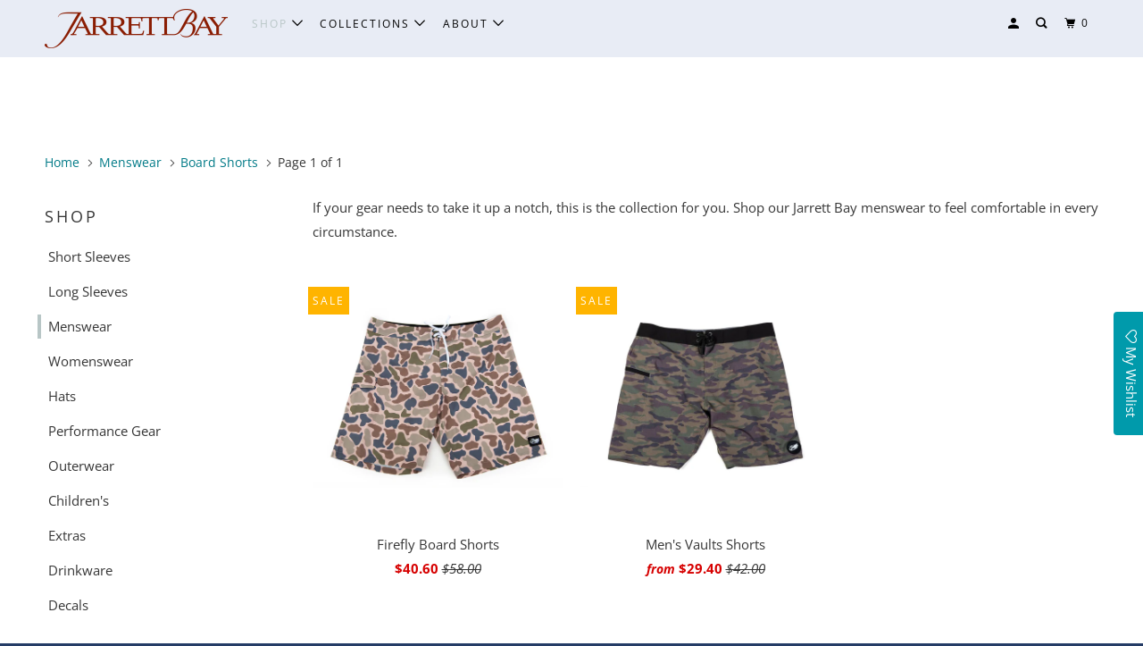

--- FILE ---
content_type: text/html; charset=utf-8
request_url: https://shop.jarrettbay.com/collections/menswear/board-shorts
body_size: 58156
content:
<!DOCTYPE html>
<!--[if lt IE 7 ]><html class="ie ie6" lang="en"> <![endif]-->
<!--[if IE 7 ]><html class="ie ie7" lang="en"> <![endif]-->
<!--[if IE 8 ]><html class="ie ie8" lang="en"> <![endif]-->
<!--[if IE 9 ]><html class="ie ie9" lang="en"> <![endif]-->
<!--[if (gte IE 10)|!(IE)]><!--><html lang="en"> <!--<![endif]-->
  <head>
    <meta charset="utf-8">
    <meta http-equiv="cleartype" content="on">
    <meta name="robots" content="index,follow">

    
    <title>Menswear Tagged "Board Shorts" - Jarrett Bay Boathouse</title>

    
      <meta name="description" content="If your gear needs to take it up a notch, this is the collection for you. Shop our Jarrett Bay menswear to feel comfortable in every circumstance. Tagged &quot;Board Shorts&quot;." />
    

    

<meta name="author" content="Jarrett Bay Boathouse">
<meta property="og:url" content="https://shop.jarrettbay.com/collections/menswear/board-shorts">
<meta property="og:site_name" content="Jarrett Bay Boathouse">


  <meta property="og:type" content="product.group">
  <meta property="og:title" content="Menswear">
  
    
    <meta property="og:image" content="http://shop.jarrettbay.com/cdn/shop/files/Jarrett_Bay_Firefly_Board_Shorts_Camo_600x.jpg?v=1743694355">
    <meta property="og:image:secure_url" content="https://shop.jarrettbay.com/cdn/shop/files/Jarrett_Bay_Firefly_Board_Shorts_Camo_600x.jpg?v=1743694355">
  


  <meta property="og:description" content="If your gear needs to take it up a notch, this is the collection for you. Shop our Jarrett Bay menswear to feel comfortable in every circumstance.">




  <meta name="twitter:site" content="@JarrettBay">

<meta name="twitter:card" content="summary">



    
    

    <!-- Mobile Specific Metas -->
    <meta name="HandheldFriendly" content="True">
    <meta name="MobileOptimized" content="320">
    <meta name="viewport" content="width=device-width,initial-scale=1">
    <meta name="theme-color" content="#ffffff">

    <!-- Stylesheets for Parallax 3.5.4 -->
    <link href="//shop.jarrettbay.com/cdn/shop/t/10/assets/styles.scss.css?v=31099132807100855471762181382" rel="stylesheet" type="text/css" media="all" />

    
      <link rel="shortcut icon" type="image/x-icon" href="//shop.jarrettbay.com/cdn/shop/t/10/assets/favicon.png?v=79179331882494348771538411500">
    

    <link rel="canonical" href="https://shop.jarrettbay.com/collections/menswear/board-shorts" />

    

    <script src="//shop.jarrettbay.com/cdn/shop/t/10/assets/app.js?v=121664622289392561241538411607" type="text/javascript"></script>

    <!--[if lte IE 8]>
      <link href="//shop.jarrettbay.com/cdn/shop/t/10/assets/ie.css?v=1024305471161636101538411466" rel="stylesheet" type="text/css" media="all" />
      <script src="//shop.jarrettbay.com/cdn/shop/t/10/assets/skrollr.ie.js?v=116292453382836155221538411460" type="text/javascript"></script>
    <![endif]-->

    <script>window.performance && window.performance.mark && window.performance.mark('shopify.content_for_header.start');</script><meta name="google-site-verification" content="eKUJV9y9zlvqgC72WGletEONlVeNLBjKEdyXyLfa-FU">
<meta id="shopify-digital-wallet" name="shopify-digital-wallet" content="/2869012/digital_wallets/dialog">
<meta name="shopify-checkout-api-token" content="8ae57c694b34d9c159eb9e37dbe862f6">
<meta id="in-context-paypal-metadata" data-shop-id="2869012" data-venmo-supported="false" data-environment="production" data-locale="en_US" data-paypal-v4="true" data-currency="USD">
<link rel="alternate" type="application/atom+xml" title="Feed" href="/collections/menswear/board-shorts.atom" />
<link rel="alternate" type="application/json+oembed" href="https://shop.jarrettbay.com/collections/menswear/board-shorts.oembed">
<script async="async" src="/checkouts/internal/preloads.js?locale=en-US"></script>
<link rel="preconnect" href="https://shop.app" crossorigin="anonymous">
<script async="async" src="https://shop.app/checkouts/internal/preloads.js?locale=en-US&shop_id=2869012" crossorigin="anonymous"></script>
<script id="apple-pay-shop-capabilities" type="application/json">{"shopId":2869012,"countryCode":"US","currencyCode":"USD","merchantCapabilities":["supports3DS"],"merchantId":"gid:\/\/shopify\/Shop\/2869012","merchantName":"Jarrett Bay Boathouse","requiredBillingContactFields":["postalAddress","email","phone"],"requiredShippingContactFields":["postalAddress","email","phone"],"shippingType":"shipping","supportedNetworks":["visa","masterCard","amex","discover","elo","jcb"],"total":{"type":"pending","label":"Jarrett Bay Boathouse","amount":"1.00"},"shopifyPaymentsEnabled":true,"supportsSubscriptions":true}</script>
<script id="shopify-features" type="application/json">{"accessToken":"8ae57c694b34d9c159eb9e37dbe862f6","betas":["rich-media-storefront-analytics"],"domain":"shop.jarrettbay.com","predictiveSearch":true,"shopId":2869012,"locale":"en"}</script>
<script>var Shopify = Shopify || {};
Shopify.shop = "test-site-2014.myshopify.com";
Shopify.locale = "en";
Shopify.currency = {"active":"USD","rate":"1.0"};
Shopify.country = "US";
Shopify.theme = {"name":"Offshore-October-1-2018","id":33804681299,"schema_name":"Parallax","schema_version":"3.5.4","theme_store_id":null,"role":"main"};
Shopify.theme.handle = "null";
Shopify.theme.style = {"id":null,"handle":null};
Shopify.cdnHost = "shop.jarrettbay.com/cdn";
Shopify.routes = Shopify.routes || {};
Shopify.routes.root = "/";</script>
<script type="module">!function(o){(o.Shopify=o.Shopify||{}).modules=!0}(window);</script>
<script>!function(o){function n(){var o=[];function n(){o.push(Array.prototype.slice.apply(arguments))}return n.q=o,n}var t=o.Shopify=o.Shopify||{};t.loadFeatures=n(),t.autoloadFeatures=n()}(window);</script>
<script>
  window.ShopifyPay = window.ShopifyPay || {};
  window.ShopifyPay.apiHost = "shop.app\/pay";
  window.ShopifyPay.redirectState = null;
</script>
<script id="shop-js-analytics" type="application/json">{"pageType":"collection"}</script>
<script defer="defer" async type="module" src="//shop.jarrettbay.com/cdn/shopifycloud/shop-js/modules/v2/client.init-shop-cart-sync_C5BV16lS.en.esm.js"></script>
<script defer="defer" async type="module" src="//shop.jarrettbay.com/cdn/shopifycloud/shop-js/modules/v2/chunk.common_CygWptCX.esm.js"></script>
<script type="module">
  await import("//shop.jarrettbay.com/cdn/shopifycloud/shop-js/modules/v2/client.init-shop-cart-sync_C5BV16lS.en.esm.js");
await import("//shop.jarrettbay.com/cdn/shopifycloud/shop-js/modules/v2/chunk.common_CygWptCX.esm.js");

  window.Shopify.SignInWithShop?.initShopCartSync?.({"fedCMEnabled":true,"windoidEnabled":true});

</script>
<script>
  window.Shopify = window.Shopify || {};
  if (!window.Shopify.featureAssets) window.Shopify.featureAssets = {};
  window.Shopify.featureAssets['shop-js'] = {"shop-cart-sync":["modules/v2/client.shop-cart-sync_ZFArdW7E.en.esm.js","modules/v2/chunk.common_CygWptCX.esm.js"],"init-fed-cm":["modules/v2/client.init-fed-cm_CmiC4vf6.en.esm.js","modules/v2/chunk.common_CygWptCX.esm.js"],"shop-button":["modules/v2/client.shop-button_tlx5R9nI.en.esm.js","modules/v2/chunk.common_CygWptCX.esm.js"],"shop-cash-offers":["modules/v2/client.shop-cash-offers_DOA2yAJr.en.esm.js","modules/v2/chunk.common_CygWptCX.esm.js","modules/v2/chunk.modal_D71HUcav.esm.js"],"init-windoid":["modules/v2/client.init-windoid_sURxWdc1.en.esm.js","modules/v2/chunk.common_CygWptCX.esm.js"],"shop-toast-manager":["modules/v2/client.shop-toast-manager_ClPi3nE9.en.esm.js","modules/v2/chunk.common_CygWptCX.esm.js"],"init-shop-email-lookup-coordinator":["modules/v2/client.init-shop-email-lookup-coordinator_B8hsDcYM.en.esm.js","modules/v2/chunk.common_CygWptCX.esm.js"],"init-shop-cart-sync":["modules/v2/client.init-shop-cart-sync_C5BV16lS.en.esm.js","modules/v2/chunk.common_CygWptCX.esm.js"],"avatar":["modules/v2/client.avatar_BTnouDA3.en.esm.js"],"pay-button":["modules/v2/client.pay-button_FdsNuTd3.en.esm.js","modules/v2/chunk.common_CygWptCX.esm.js"],"init-customer-accounts":["modules/v2/client.init-customer-accounts_DxDtT_ad.en.esm.js","modules/v2/client.shop-login-button_C5VAVYt1.en.esm.js","modules/v2/chunk.common_CygWptCX.esm.js","modules/v2/chunk.modal_D71HUcav.esm.js"],"init-shop-for-new-customer-accounts":["modules/v2/client.init-shop-for-new-customer-accounts_ChsxoAhi.en.esm.js","modules/v2/client.shop-login-button_C5VAVYt1.en.esm.js","modules/v2/chunk.common_CygWptCX.esm.js","modules/v2/chunk.modal_D71HUcav.esm.js"],"shop-login-button":["modules/v2/client.shop-login-button_C5VAVYt1.en.esm.js","modules/v2/chunk.common_CygWptCX.esm.js","modules/v2/chunk.modal_D71HUcav.esm.js"],"init-customer-accounts-sign-up":["modules/v2/client.init-customer-accounts-sign-up_CPSyQ0Tj.en.esm.js","modules/v2/client.shop-login-button_C5VAVYt1.en.esm.js","modules/v2/chunk.common_CygWptCX.esm.js","modules/v2/chunk.modal_D71HUcav.esm.js"],"shop-follow-button":["modules/v2/client.shop-follow-button_Cva4Ekp9.en.esm.js","modules/v2/chunk.common_CygWptCX.esm.js","modules/v2/chunk.modal_D71HUcav.esm.js"],"checkout-modal":["modules/v2/client.checkout-modal_BPM8l0SH.en.esm.js","modules/v2/chunk.common_CygWptCX.esm.js","modules/v2/chunk.modal_D71HUcav.esm.js"],"lead-capture":["modules/v2/client.lead-capture_Bi8yE_yS.en.esm.js","modules/v2/chunk.common_CygWptCX.esm.js","modules/v2/chunk.modal_D71HUcav.esm.js"],"shop-login":["modules/v2/client.shop-login_D6lNrXab.en.esm.js","modules/v2/chunk.common_CygWptCX.esm.js","modules/v2/chunk.modal_D71HUcav.esm.js"],"payment-terms":["modules/v2/client.payment-terms_CZxnsJam.en.esm.js","modules/v2/chunk.common_CygWptCX.esm.js","modules/v2/chunk.modal_D71HUcav.esm.js"]};
</script>
<script>(function() {
  var isLoaded = false;
  function asyncLoad() {
    if (isLoaded) return;
    isLoaded = true;
    var urls = ["https:\/\/assets.smartwishlist.webmarked.net\/static\/v6\/smartwishlist.js?shop=test-site-2014.myshopify.com","\/\/cdn.shopify.com\/proxy\/2538e0fa91017ab5cd742cb78ee42ffbecf8ad72f2c0faa982ff0c9db5bd5ba3\/storage.googleapis.com\/adnabu-shopify\/online-store\/a2f9c318544040b38151b96a1710234972.min.js?shop=test-site-2014.myshopify.com\u0026sp-cache-control=cHVibGljLCBtYXgtYWdlPTkwMA"];
    for (var i = 0; i < urls.length; i++) {
      var s = document.createElement('script');
      s.type = 'text/javascript';
      s.async = true;
      s.src = urls[i];
      var x = document.getElementsByTagName('script')[0];
      x.parentNode.insertBefore(s, x);
    }
  };
  if(window.attachEvent) {
    window.attachEvent('onload', asyncLoad);
  } else {
    window.addEventListener('load', asyncLoad, false);
  }
})();</script>
<script id="__st">var __st={"a":2869012,"offset":-18000,"reqid":"26481adf-e1ae-4f48-86e4-8fea9c2fdc46-1768729732","pageurl":"shop.jarrettbay.com\/collections\/menswear\/board-shorts","u":"33144061b6ed","p":"collection","rtyp":"collection","rid":95288459347};</script>
<script>window.ShopifyPaypalV4VisibilityTracking = true;</script>
<script id="captcha-bootstrap">!function(){'use strict';const t='contact',e='account',n='new_comment',o=[[t,t],['blogs',n],['comments',n],[t,'customer']],c=[[e,'customer_login'],[e,'guest_login'],[e,'recover_customer_password'],[e,'create_customer']],r=t=>t.map((([t,e])=>`form[action*='/${t}']:not([data-nocaptcha='true']) input[name='form_type'][value='${e}']`)).join(','),a=t=>()=>t?[...document.querySelectorAll(t)].map((t=>t.form)):[];function s(){const t=[...o],e=r(t);return a(e)}const i='password',u='form_key',d=['recaptcha-v3-token','g-recaptcha-response','h-captcha-response',i],f=()=>{try{return window.sessionStorage}catch{return}},m='__shopify_v',_=t=>t.elements[u];function p(t,e,n=!1){try{const o=window.sessionStorage,c=JSON.parse(o.getItem(e)),{data:r}=function(t){const{data:e,action:n}=t;return t[m]||n?{data:e,action:n}:{data:t,action:n}}(c);for(const[e,n]of Object.entries(r))t.elements[e]&&(t.elements[e].value=n);n&&o.removeItem(e)}catch(o){console.error('form repopulation failed',{error:o})}}const l='form_type',E='cptcha';function T(t){t.dataset[E]=!0}const w=window,h=w.document,L='Shopify',v='ce_forms',y='captcha';let A=!1;((t,e)=>{const n=(g='f06e6c50-85a8-45c8-87d0-21a2b65856fe',I='https://cdn.shopify.com/shopifycloud/storefront-forms-hcaptcha/ce_storefront_forms_captcha_hcaptcha.v1.5.2.iife.js',D={infoText:'Protected by hCaptcha',privacyText:'Privacy',termsText:'Terms'},(t,e,n)=>{const o=w[L][v],c=o.bindForm;if(c)return c(t,g,e,D).then(n);var r;o.q.push([[t,g,e,D],n]),r=I,A||(h.body.append(Object.assign(h.createElement('script'),{id:'captcha-provider',async:!0,src:r})),A=!0)});var g,I,D;w[L]=w[L]||{},w[L][v]=w[L][v]||{},w[L][v].q=[],w[L][y]=w[L][y]||{},w[L][y].protect=function(t,e){n(t,void 0,e),T(t)},Object.freeze(w[L][y]),function(t,e,n,w,h,L){const[v,y,A,g]=function(t,e,n){const i=e?o:[],u=t?c:[],d=[...i,...u],f=r(d),m=r(i),_=r(d.filter((([t,e])=>n.includes(e))));return[a(f),a(m),a(_),s()]}(w,h,L),I=t=>{const e=t.target;return e instanceof HTMLFormElement?e:e&&e.form},D=t=>v().includes(t);t.addEventListener('submit',(t=>{const e=I(t);if(!e)return;const n=D(e)&&!e.dataset.hcaptchaBound&&!e.dataset.recaptchaBound,o=_(e),c=g().includes(e)&&(!o||!o.value);(n||c)&&t.preventDefault(),c&&!n&&(function(t){try{if(!f())return;!function(t){const e=f();if(!e)return;const n=_(t);if(!n)return;const o=n.value;o&&e.removeItem(o)}(t);const e=Array.from(Array(32),(()=>Math.random().toString(36)[2])).join('');!function(t,e){_(t)||t.append(Object.assign(document.createElement('input'),{type:'hidden',name:u})),t.elements[u].value=e}(t,e),function(t,e){const n=f();if(!n)return;const o=[...t.querySelectorAll(`input[type='${i}']`)].map((({name:t})=>t)),c=[...d,...o],r={};for(const[a,s]of new FormData(t).entries())c.includes(a)||(r[a]=s);n.setItem(e,JSON.stringify({[m]:1,action:t.action,data:r}))}(t,e)}catch(e){console.error('failed to persist form',e)}}(e),e.submit())}));const S=(t,e)=>{t&&!t.dataset[E]&&(n(t,e.some((e=>e===t))),T(t))};for(const o of['focusin','change'])t.addEventListener(o,(t=>{const e=I(t);D(e)&&S(e,y())}));const B=e.get('form_key'),M=e.get(l),P=B&&M;t.addEventListener('DOMContentLoaded',(()=>{const t=y();if(P)for(const e of t)e.elements[l].value===M&&p(e,B);[...new Set([...A(),...v().filter((t=>'true'===t.dataset.shopifyCaptcha))])].forEach((e=>S(e,t)))}))}(h,new URLSearchParams(w.location.search),n,t,e,['guest_login'])})(!0,!0)}();</script>
<script integrity="sha256-4kQ18oKyAcykRKYeNunJcIwy7WH5gtpwJnB7kiuLZ1E=" data-source-attribution="shopify.loadfeatures" defer="defer" src="//shop.jarrettbay.com/cdn/shopifycloud/storefront/assets/storefront/load_feature-a0a9edcb.js" crossorigin="anonymous"></script>
<script crossorigin="anonymous" defer="defer" src="//shop.jarrettbay.com/cdn/shopifycloud/storefront/assets/shopify_pay/storefront-65b4c6d7.js?v=20250812"></script>
<script data-source-attribution="shopify.dynamic_checkout.dynamic.init">var Shopify=Shopify||{};Shopify.PaymentButton=Shopify.PaymentButton||{isStorefrontPortableWallets:!0,init:function(){window.Shopify.PaymentButton.init=function(){};var t=document.createElement("script");t.src="https://shop.jarrettbay.com/cdn/shopifycloud/portable-wallets/latest/portable-wallets.en.js",t.type="module",document.head.appendChild(t)}};
</script>
<script data-source-attribution="shopify.dynamic_checkout.buyer_consent">
  function portableWalletsHideBuyerConsent(e){var t=document.getElementById("shopify-buyer-consent"),n=document.getElementById("shopify-subscription-policy-button");t&&n&&(t.classList.add("hidden"),t.setAttribute("aria-hidden","true"),n.removeEventListener("click",e))}function portableWalletsShowBuyerConsent(e){var t=document.getElementById("shopify-buyer-consent"),n=document.getElementById("shopify-subscription-policy-button");t&&n&&(t.classList.remove("hidden"),t.removeAttribute("aria-hidden"),n.addEventListener("click",e))}window.Shopify?.PaymentButton&&(window.Shopify.PaymentButton.hideBuyerConsent=portableWalletsHideBuyerConsent,window.Shopify.PaymentButton.showBuyerConsent=portableWalletsShowBuyerConsent);
</script>
<script data-source-attribution="shopify.dynamic_checkout.cart.bootstrap">document.addEventListener("DOMContentLoaded",(function(){function t(){return document.querySelector("shopify-accelerated-checkout-cart, shopify-accelerated-checkout")}if(t())Shopify.PaymentButton.init();else{new MutationObserver((function(e,n){t()&&(Shopify.PaymentButton.init(),n.disconnect())})).observe(document.body,{childList:!0,subtree:!0})}}));
</script>
<link id="shopify-accelerated-checkout-styles" rel="stylesheet" media="screen" href="https://shop.jarrettbay.com/cdn/shopifycloud/portable-wallets/latest/accelerated-checkout-backwards-compat.css" crossorigin="anonymous">
<style id="shopify-accelerated-checkout-cart">
        #shopify-buyer-consent {
  margin-top: 1em;
  display: inline-block;
  width: 100%;
}

#shopify-buyer-consent.hidden {
  display: none;
}

#shopify-subscription-policy-button {
  background: none;
  border: none;
  padding: 0;
  text-decoration: underline;
  font-size: inherit;
  cursor: pointer;
}

#shopify-subscription-policy-button::before {
  box-shadow: none;
}

      </style>

<script>window.performance && window.performance.mark && window.performance.mark('shopify.content_for_header.end');</script>

    <noscript>
      <style>

        .slides > li:first-child { display: block; }
        .image__fallback {
          width: 100vw;
          display: block !important;
          max-width: 100vw !important;
          margin-bottom: 0;
        }
        .image__fallback + .hsContainer__image {
          display: none !important;
        }
        .hsContainer {
          height: auto !important;
        }
        .no-js-only {
          display: inherit !important;
        }
        .icon-cart.cart-button {
          display: none;
        }
        .lazyload,
        .cart_page_image img {
          opacity: 1;
          -webkit-filter: blur(0);
          filter: blur(0);
        }
        .bcg .hsContent {
          background-color: transparent;
        }
        .animate_right,
        .animate_left,
        .animate_up,
        .animate_down {
          opacity: 1;
        }
        .flexslider .slides>li {
          display: block;
        }
        .product_section .product_form {
          opacity: 1;
        }
        .multi_select,
        form .select {
          display: block !important;
        }
        .swatch_options {
          display: none;
        }
      </style>
    </noscript>
<meta name="facebook-domain-verification" content="c6wxh86csvx6bmygm2g9kv8eozyup5" />
    
  <link href="https://monorail-edge.shopifysvc.com" rel="dns-prefetch">
<script>(function(){if ("sendBeacon" in navigator && "performance" in window) {try {var session_token_from_headers = performance.getEntriesByType('navigation')[0].serverTiming.find(x => x.name == '_s').description;} catch {var session_token_from_headers = undefined;}var session_cookie_matches = document.cookie.match(/_shopify_s=([^;]*)/);var session_token_from_cookie = session_cookie_matches && session_cookie_matches.length === 2 ? session_cookie_matches[1] : "";var session_token = session_token_from_headers || session_token_from_cookie || "";function handle_abandonment_event(e) {var entries = performance.getEntries().filter(function(entry) {return /monorail-edge.shopifysvc.com/.test(entry.name);});if (!window.abandonment_tracked && entries.length === 0) {window.abandonment_tracked = true;var currentMs = Date.now();var navigation_start = performance.timing.navigationStart;var payload = {shop_id: 2869012,url: window.location.href,navigation_start,duration: currentMs - navigation_start,session_token,page_type: "collection"};window.navigator.sendBeacon("https://monorail-edge.shopifysvc.com/v1/produce", JSON.stringify({schema_id: "online_store_buyer_site_abandonment/1.1",payload: payload,metadata: {event_created_at_ms: currentMs,event_sent_at_ms: currentMs}}));}}window.addEventListener('pagehide', handle_abandonment_event);}}());</script>
<script id="web-pixels-manager-setup">(function e(e,d,r,n,o){if(void 0===o&&(o={}),!Boolean(null===(a=null===(i=window.Shopify)||void 0===i?void 0:i.analytics)||void 0===a?void 0:a.replayQueue)){var i,a;window.Shopify=window.Shopify||{};var t=window.Shopify;t.analytics=t.analytics||{};var s=t.analytics;s.replayQueue=[],s.publish=function(e,d,r){return s.replayQueue.push([e,d,r]),!0};try{self.performance.mark("wpm:start")}catch(e){}var l=function(){var e={modern:/Edge?\/(1{2}[4-9]|1[2-9]\d|[2-9]\d{2}|\d{4,})\.\d+(\.\d+|)|Firefox\/(1{2}[4-9]|1[2-9]\d|[2-9]\d{2}|\d{4,})\.\d+(\.\d+|)|Chrom(ium|e)\/(9{2}|\d{3,})\.\d+(\.\d+|)|(Maci|X1{2}).+ Version\/(15\.\d+|(1[6-9]|[2-9]\d|\d{3,})\.\d+)([,.]\d+|)( \(\w+\)|)( Mobile\/\w+|) Safari\/|Chrome.+OPR\/(9{2}|\d{3,})\.\d+\.\d+|(CPU[ +]OS|iPhone[ +]OS|CPU[ +]iPhone|CPU IPhone OS|CPU iPad OS)[ +]+(15[._]\d+|(1[6-9]|[2-9]\d|\d{3,})[._]\d+)([._]\d+|)|Android:?[ /-](13[3-9]|1[4-9]\d|[2-9]\d{2}|\d{4,})(\.\d+|)(\.\d+|)|Android.+Firefox\/(13[5-9]|1[4-9]\d|[2-9]\d{2}|\d{4,})\.\d+(\.\d+|)|Android.+Chrom(ium|e)\/(13[3-9]|1[4-9]\d|[2-9]\d{2}|\d{4,})\.\d+(\.\d+|)|SamsungBrowser\/([2-9]\d|\d{3,})\.\d+/,legacy:/Edge?\/(1[6-9]|[2-9]\d|\d{3,})\.\d+(\.\d+|)|Firefox\/(5[4-9]|[6-9]\d|\d{3,})\.\d+(\.\d+|)|Chrom(ium|e)\/(5[1-9]|[6-9]\d|\d{3,})\.\d+(\.\d+|)([\d.]+$|.*Safari\/(?![\d.]+ Edge\/[\d.]+$))|(Maci|X1{2}).+ Version\/(10\.\d+|(1[1-9]|[2-9]\d|\d{3,})\.\d+)([,.]\d+|)( \(\w+\)|)( Mobile\/\w+|) Safari\/|Chrome.+OPR\/(3[89]|[4-9]\d|\d{3,})\.\d+\.\d+|(CPU[ +]OS|iPhone[ +]OS|CPU[ +]iPhone|CPU IPhone OS|CPU iPad OS)[ +]+(10[._]\d+|(1[1-9]|[2-9]\d|\d{3,})[._]\d+)([._]\d+|)|Android:?[ /-](13[3-9]|1[4-9]\d|[2-9]\d{2}|\d{4,})(\.\d+|)(\.\d+|)|Mobile Safari.+OPR\/([89]\d|\d{3,})\.\d+\.\d+|Android.+Firefox\/(13[5-9]|1[4-9]\d|[2-9]\d{2}|\d{4,})\.\d+(\.\d+|)|Android.+Chrom(ium|e)\/(13[3-9]|1[4-9]\d|[2-9]\d{2}|\d{4,})\.\d+(\.\d+|)|Android.+(UC? ?Browser|UCWEB|U3)[ /]?(15\.([5-9]|\d{2,})|(1[6-9]|[2-9]\d|\d{3,})\.\d+)\.\d+|SamsungBrowser\/(5\.\d+|([6-9]|\d{2,})\.\d+)|Android.+MQ{2}Browser\/(14(\.(9|\d{2,})|)|(1[5-9]|[2-9]\d|\d{3,})(\.\d+|))(\.\d+|)|K[Aa][Ii]OS\/(3\.\d+|([4-9]|\d{2,})\.\d+)(\.\d+|)/},d=e.modern,r=e.legacy,n=navigator.userAgent;return n.match(d)?"modern":n.match(r)?"legacy":"unknown"}(),u="modern"===l?"modern":"legacy",c=(null!=n?n:{modern:"",legacy:""})[u],f=function(e){return[e.baseUrl,"/wpm","/b",e.hashVersion,"modern"===e.buildTarget?"m":"l",".js"].join("")}({baseUrl:d,hashVersion:r,buildTarget:u}),m=function(e){var d=e.version,r=e.bundleTarget,n=e.surface,o=e.pageUrl,i=e.monorailEndpoint;return{emit:function(e){var a=e.status,t=e.errorMsg,s=(new Date).getTime(),l=JSON.stringify({metadata:{event_sent_at_ms:s},events:[{schema_id:"web_pixels_manager_load/3.1",payload:{version:d,bundle_target:r,page_url:o,status:a,surface:n,error_msg:t},metadata:{event_created_at_ms:s}}]});if(!i)return console&&console.warn&&console.warn("[Web Pixels Manager] No Monorail endpoint provided, skipping logging."),!1;try{return self.navigator.sendBeacon.bind(self.navigator)(i,l)}catch(e){}var u=new XMLHttpRequest;try{return u.open("POST",i,!0),u.setRequestHeader("Content-Type","text/plain"),u.send(l),!0}catch(e){return console&&console.warn&&console.warn("[Web Pixels Manager] Got an unhandled error while logging to Monorail."),!1}}}}({version:r,bundleTarget:l,surface:e.surface,pageUrl:self.location.href,monorailEndpoint:e.monorailEndpoint});try{o.browserTarget=l,function(e){var d=e.src,r=e.async,n=void 0===r||r,o=e.onload,i=e.onerror,a=e.sri,t=e.scriptDataAttributes,s=void 0===t?{}:t,l=document.createElement("script"),u=document.querySelector("head"),c=document.querySelector("body");if(l.async=n,l.src=d,a&&(l.integrity=a,l.crossOrigin="anonymous"),s)for(var f in s)if(Object.prototype.hasOwnProperty.call(s,f))try{l.dataset[f]=s[f]}catch(e){}if(o&&l.addEventListener("load",o),i&&l.addEventListener("error",i),u)u.appendChild(l);else{if(!c)throw new Error("Did not find a head or body element to append the script");c.appendChild(l)}}({src:f,async:!0,onload:function(){if(!function(){var e,d;return Boolean(null===(d=null===(e=window.Shopify)||void 0===e?void 0:e.analytics)||void 0===d?void 0:d.initialized)}()){var d=window.webPixelsManager.init(e)||void 0;if(d){var r=window.Shopify.analytics;r.replayQueue.forEach((function(e){var r=e[0],n=e[1],o=e[2];d.publishCustomEvent(r,n,o)})),r.replayQueue=[],r.publish=d.publishCustomEvent,r.visitor=d.visitor,r.initialized=!0}}},onerror:function(){return m.emit({status:"failed",errorMsg:"".concat(f," has failed to load")})},sri:function(e){var d=/^sha384-[A-Za-z0-9+/=]+$/;return"string"==typeof e&&d.test(e)}(c)?c:"",scriptDataAttributes:o}),m.emit({status:"loading"})}catch(e){m.emit({status:"failed",errorMsg:(null==e?void 0:e.message)||"Unknown error"})}}})({shopId: 2869012,storefrontBaseUrl: "https://shop.jarrettbay.com",extensionsBaseUrl: "https://extensions.shopifycdn.com/cdn/shopifycloud/web-pixels-manager",monorailEndpoint: "https://monorail-edge.shopifysvc.com/unstable/produce_batch",surface: "storefront-renderer",enabledBetaFlags: ["2dca8a86"],webPixelsConfigList: [{"id":"412942419","configuration":"{\"config\":\"{\\\"google_tag_ids\\\":[\\\"G-SPTM2RHPKF\\\",\\\"AW-988302272\\\",\\\"GT-NGWQGFQ\\\"],\\\"target_country\\\":\\\"US\\\",\\\"gtag_events\\\":[{\\\"type\\\":\\\"begin_checkout\\\",\\\"action_label\\\":[\\\"G-SPTM2RHPKF\\\",\\\"AW-988302272\\\/CBNuCLmC96waEMCXodcD\\\"]},{\\\"type\\\":\\\"search\\\",\\\"action_label\\\":[\\\"G-SPTM2RHPKF\\\",\\\"AW-988302272\\\/nDEYCLOC96waEMCXodcD\\\"]},{\\\"type\\\":\\\"view_item\\\",\\\"action_label\\\":[\\\"G-SPTM2RHPKF\\\",\\\"AW-988302272\\\/ut-oCN6A96waEMCXodcD\\\",\\\"MC-L8RG1D2ETD\\\"]},{\\\"type\\\":\\\"purchase\\\",\\\"action_label\\\":[\\\"G-SPTM2RHPKF\\\",\\\"AW-988302272\\\/ouIyCNiA96waEMCXodcD\\\",\\\"MC-L8RG1D2ETD\\\"]},{\\\"type\\\":\\\"page_view\\\",\\\"action_label\\\":[\\\"G-SPTM2RHPKF\\\",\\\"AW-988302272\\\/ZO_aCNuA96waEMCXodcD\\\",\\\"MC-L8RG1D2ETD\\\"]},{\\\"type\\\":\\\"add_payment_info\\\",\\\"action_label\\\":[\\\"G-SPTM2RHPKF\\\",\\\"AW-988302272\\\/YRgiCLyC96waEMCXodcD\\\"]},{\\\"type\\\":\\\"add_to_cart\\\",\\\"action_label\\\":[\\\"G-SPTM2RHPKF\\\",\\\"AW-988302272\\\/6N6TCLaC96waEMCXodcD\\\"]}],\\\"enable_monitoring_mode\\\":false}\"}","eventPayloadVersion":"v1","runtimeContext":"OPEN","scriptVersion":"b2a88bafab3e21179ed38636efcd8a93","type":"APP","apiClientId":1780363,"privacyPurposes":[],"dataSharingAdjustments":{"protectedCustomerApprovalScopes":["read_customer_address","read_customer_email","read_customer_name","read_customer_personal_data","read_customer_phone"]}},{"id":"193232979","configuration":"{\"pixel_id\":\"2603688563283089\",\"pixel_type\":\"facebook_pixel\",\"metaapp_system_user_token\":\"-\"}","eventPayloadVersion":"v1","runtimeContext":"OPEN","scriptVersion":"ca16bc87fe92b6042fbaa3acc2fbdaa6","type":"APP","apiClientId":2329312,"privacyPurposes":["ANALYTICS","MARKETING","SALE_OF_DATA"],"dataSharingAdjustments":{"protectedCustomerApprovalScopes":["read_customer_address","read_customer_email","read_customer_name","read_customer_personal_data","read_customer_phone"]}},{"id":"shopify-app-pixel","configuration":"{}","eventPayloadVersion":"v1","runtimeContext":"STRICT","scriptVersion":"0450","apiClientId":"shopify-pixel","type":"APP","privacyPurposes":["ANALYTICS","MARKETING"]},{"id":"shopify-custom-pixel","eventPayloadVersion":"v1","runtimeContext":"LAX","scriptVersion":"0450","apiClientId":"shopify-pixel","type":"CUSTOM","privacyPurposes":["ANALYTICS","MARKETING"]}],isMerchantRequest: false,initData: {"shop":{"name":"Jarrett Bay Boathouse","paymentSettings":{"currencyCode":"USD"},"myshopifyDomain":"test-site-2014.myshopify.com","countryCode":"US","storefrontUrl":"https:\/\/shop.jarrettbay.com"},"customer":null,"cart":null,"checkout":null,"productVariants":[],"purchasingCompany":null},},"https://shop.jarrettbay.com/cdn","fcfee988w5aeb613cpc8e4bc33m6693e112",{"modern":"","legacy":""},{"shopId":"2869012","storefrontBaseUrl":"https:\/\/shop.jarrettbay.com","extensionBaseUrl":"https:\/\/extensions.shopifycdn.com\/cdn\/shopifycloud\/web-pixels-manager","surface":"storefront-renderer","enabledBetaFlags":"[\"2dca8a86\"]","isMerchantRequest":"false","hashVersion":"fcfee988w5aeb613cpc8e4bc33m6693e112","publish":"custom","events":"[[\"page_viewed\",{}],[\"collection_viewed\",{\"collection\":{\"id\":\"95288459347\",\"title\":\"Menswear\",\"productVariants\":[{\"price\":{\"amount\":40.6,\"currencyCode\":\"USD\"},\"product\":{\"title\":\"Firefly Board Shorts\",\"vendor\":\"Jarrett Bay Boathouse\",\"id\":\"7573757821011\",\"untranslatedTitle\":\"Firefly Board Shorts\",\"url\":\"\/products\/jarrett-bay-board-shorts\",\"type\":\"\"},\"id\":\"42601063514195\",\"image\":{\"src\":\"\/\/shop.jarrettbay.com\/cdn\/shop\/files\/Jarrett_Bay_Firefly_Board_Shorts_Camo.jpg?v=1743694355\"},\"sku\":\"JBFSC32\",\"title\":\"Camo \/ 32\",\"untranslatedTitle\":\"Camo \/ 32\"},{\"price\":{\"amount\":41.0,\"currencyCode\":\"USD\"},\"product\":{\"title\":\"Men's Vaults Shorts\",\"vendor\":\"Jarrett Bay Boathouse\",\"id\":\"6977705017427\",\"untranslatedTitle\":\"Men's Vaults Shorts\",\"url\":\"\/products\/mens-vaults-shorts\",\"type\":\"\"},\"id\":\"40767060770899\",\"image\":{\"src\":\"\/\/shop.jarrettbay.com\/cdn\/shop\/files\/Men_s_Vaults_Shorts_Blue.jpg?v=1743694746\"},\"sku\":\"JBVLTB32\",\"title\":\"Blue \/ 32\",\"untranslatedTitle\":\"Blue \/ 32\"}]}}]]"});</script><script>
  window.ShopifyAnalytics = window.ShopifyAnalytics || {};
  window.ShopifyAnalytics.meta = window.ShopifyAnalytics.meta || {};
  window.ShopifyAnalytics.meta.currency = 'USD';
  var meta = {"products":[{"id":7573757821011,"gid":"gid:\/\/shopify\/Product\/7573757821011","vendor":"Jarrett Bay Boathouse","type":"","handle":"jarrett-bay-board-shorts","variants":[{"id":42601063514195,"price":4060,"name":"Firefly Board Shorts - Camo \/ 32","public_title":"Camo \/ 32","sku":"JBFSC32"},{"id":42601063546963,"price":4060,"name":"Firefly Board Shorts - Camo \/ 34","public_title":"Camo \/ 34","sku":"JBFSC34"},{"id":42601063579731,"price":4060,"name":"Firefly Board Shorts - Camo \/ 36","public_title":"Camo \/ 36","sku":"JBFSC36"},{"id":42601063612499,"price":4060,"name":"Firefly Board Shorts - Camo \/ 38","public_title":"Camo \/ 38","sku":"JBFSC38"},{"id":42601063645267,"price":4060,"name":"Firefly Board Shorts - NC \/ 32","public_title":"NC \/ 32","sku":"JBFSNC32"},{"id":42601063678035,"price":4060,"name":"Firefly Board Shorts - NC \/ 34","public_title":"NC \/ 34","sku":"JBFSNC34"},{"id":42601063710803,"price":4060,"name":"Firefly Board Shorts - NC \/ 36","public_title":"NC \/ 36","sku":"JBFSNC36"},{"id":42601063743571,"price":4060,"name":"Firefly Board Shorts - NC \/ 38","public_title":"NC \/ 38","sku":"JBFSNC38"},{"id":42601063776339,"price":4060,"name":"Firefly Board Shorts - Green \/ 32","public_title":"Green \/ 32","sku":"JBFSG32"},{"id":42601063809107,"price":4060,"name":"Firefly Board Shorts - Green \/ 34","public_title":"Green \/ 34","sku":"JBFSG34"},{"id":42601063841875,"price":4060,"name":"Firefly Board Shorts - Green \/ 36","public_title":"Green \/ 36","sku":"JBFSG36"},{"id":42601063874643,"price":4060,"name":"Firefly Board Shorts - Green \/ 38","public_title":"Green \/ 38","sku":"JBFSG38"}],"remote":false},{"id":6977705017427,"gid":"gid:\/\/shopify\/Product\/6977705017427","vendor":"Jarrett Bay Boathouse","type":"","handle":"mens-vaults-shorts","variants":[{"id":40767060770899,"price":4100,"name":"Men's Vaults Shorts - Blue \/ 32","public_title":"Blue \/ 32","sku":"JBVLTB32"},{"id":40767060803667,"price":4100,"name":"Men's Vaults Shorts - Blue \/ 34","public_title":"Blue \/ 34","sku":"JBVLTB34"},{"id":40767060836435,"price":4100,"name":"Men's Vaults Shorts - Blue \/ 36","public_title":"Blue \/ 36","sku":"JBVLTNB36"},{"id":40767060869203,"price":4100,"name":"Men's Vaults Shorts - Blue \/ 38","public_title":"Blue \/ 38","sku":"JBVLTB38"},{"id":40767060901971,"price":4100,"name":"Men's Vaults Shorts - Blue \/ 40","public_title":"Blue \/ 40","sku":"JBVLTB40"},{"id":40767060934739,"price":4100,"name":"Men's Vaults Shorts - Navy \/ 32","public_title":"Navy \/ 32","sku":"JBVLTN32"},{"id":40767060967507,"price":4100,"name":"Men's Vaults Shorts - Navy \/ 34","public_title":"Navy \/ 34","sku":"JBVLTN34"},{"id":40767061000275,"price":4100,"name":"Men's Vaults Shorts - Navy \/ 36","public_title":"Navy \/ 36","sku":"JBVLTN36"},{"id":40767061033043,"price":4100,"name":"Men's Vaults Shorts - Navy \/ 38","public_title":"Navy \/ 38","sku":"JBVLTN38"},{"id":40767061065811,"price":4100,"name":"Men's Vaults Shorts - Navy \/ 40","public_title":"Navy \/ 40","sku":"JBVLTN40"},{"id":41874691620947,"price":4400,"name":"Men's Vaults Shorts - Olive Camo \/ 32","public_title":"Olive Camo \/ 32","sku":"JBVLT32"},{"id":41874696503379,"price":4400,"name":"Men's Vaults Shorts - Olive Camo \/ 34","public_title":"Olive Camo \/ 34","sku":"JBVLT34"},{"id":41874708594771,"price":4400,"name":"Men's Vaults Shorts - Olive Camo \/ 36","public_title":"Olive Camo \/ 36","sku":"JBVLTS36"},{"id":41874708889683,"price":4400,"name":"Men's Vaults Shorts - Olive Camo \/ 38","public_title":"Olive Camo \/ 38","sku":"JBVLT38"},{"id":42631404945491,"price":2940,"name":"Men's Vaults Shorts - Seafoam \/ 30","public_title":"Seafoam \/ 30","sku":"JBVLTSFM30"},{"id":42631404978259,"price":2940,"name":"Men's Vaults Shorts - Seafoam \/ 32","public_title":"Seafoam \/ 32","sku":"JBVLTSFM32"},{"id":42631405011027,"price":2940,"name":"Men's Vaults Shorts - Seafoam \/ 34","public_title":"Seafoam \/ 34","sku":"JBVLTSFM34"},{"id":42631405043795,"price":2940,"name":"Men's Vaults Shorts - Seafoam \/ 36","public_title":"Seafoam \/ 36","sku":"JBVLTSFM36"},{"id":42631405076563,"price":2940,"name":"Men's Vaults Shorts - Seafoam \/ 38","public_title":"Seafoam \/ 38","sku":"JBVLTSFM38"},{"id":42631414546515,"price":2940,"name":"Men's Vaults Shorts - Black Camo \/ 30","public_title":"Black Camo \/ 30","sku":"JBVLTCMO30"},{"id":42631414579283,"price":2940,"name":"Men's Vaults Shorts - Black Camo \/ 32","public_title":"Black Camo \/ 32","sku":"JBVLTCMO32"},{"id":42631414612051,"price":2940,"name":"Men's Vaults Shorts - Black Camo \/ 34","public_title":"Black Camo \/ 34","sku":"JBVLTCMO34"},{"id":42631414644819,"price":2940,"name":"Men's Vaults Shorts - Black Camo \/ 36","public_title":"Black Camo \/ 36","sku":"JBVLTCMO36"},{"id":42631414677587,"price":2940,"name":"Men's Vaults Shorts - Black Camo \/ 38","public_title":"Black Camo \/ 38","sku":"JBVLTCMO38"}],"remote":false}],"page":{"pageType":"collection","resourceType":"collection","resourceId":95288459347,"requestId":"26481adf-e1ae-4f48-86e4-8fea9c2fdc46-1768729732"}};
  for (var attr in meta) {
    window.ShopifyAnalytics.meta[attr] = meta[attr];
  }
</script>
<script class="analytics">
  (function () {
    var customDocumentWrite = function(content) {
      var jquery = null;

      if (window.jQuery) {
        jquery = window.jQuery;
      } else if (window.Checkout && window.Checkout.$) {
        jquery = window.Checkout.$;
      }

      if (jquery) {
        jquery('body').append(content);
      }
    };

    var hasLoggedConversion = function(token) {
      if (token) {
        return document.cookie.indexOf('loggedConversion=' + token) !== -1;
      }
      return false;
    }

    var setCookieIfConversion = function(token) {
      if (token) {
        var twoMonthsFromNow = new Date(Date.now());
        twoMonthsFromNow.setMonth(twoMonthsFromNow.getMonth() + 2);

        document.cookie = 'loggedConversion=' + token + '; expires=' + twoMonthsFromNow;
      }
    }

    var trekkie = window.ShopifyAnalytics.lib = window.trekkie = window.trekkie || [];
    if (trekkie.integrations) {
      return;
    }
    trekkie.methods = [
      'identify',
      'page',
      'ready',
      'track',
      'trackForm',
      'trackLink'
    ];
    trekkie.factory = function(method) {
      return function() {
        var args = Array.prototype.slice.call(arguments);
        args.unshift(method);
        trekkie.push(args);
        return trekkie;
      };
    };
    for (var i = 0; i < trekkie.methods.length; i++) {
      var key = trekkie.methods[i];
      trekkie[key] = trekkie.factory(key);
    }
    trekkie.load = function(config) {
      trekkie.config = config || {};
      trekkie.config.initialDocumentCookie = document.cookie;
      var first = document.getElementsByTagName('script')[0];
      var script = document.createElement('script');
      script.type = 'text/javascript';
      script.onerror = function(e) {
        var scriptFallback = document.createElement('script');
        scriptFallback.type = 'text/javascript';
        scriptFallback.onerror = function(error) {
                var Monorail = {
      produce: function produce(monorailDomain, schemaId, payload) {
        var currentMs = new Date().getTime();
        var event = {
          schema_id: schemaId,
          payload: payload,
          metadata: {
            event_created_at_ms: currentMs,
            event_sent_at_ms: currentMs
          }
        };
        return Monorail.sendRequest("https://" + monorailDomain + "/v1/produce", JSON.stringify(event));
      },
      sendRequest: function sendRequest(endpointUrl, payload) {
        // Try the sendBeacon API
        if (window && window.navigator && typeof window.navigator.sendBeacon === 'function' && typeof window.Blob === 'function' && !Monorail.isIos12()) {
          var blobData = new window.Blob([payload], {
            type: 'text/plain'
          });

          if (window.navigator.sendBeacon(endpointUrl, blobData)) {
            return true;
          } // sendBeacon was not successful

        } // XHR beacon

        var xhr = new XMLHttpRequest();

        try {
          xhr.open('POST', endpointUrl);
          xhr.setRequestHeader('Content-Type', 'text/plain');
          xhr.send(payload);
        } catch (e) {
          console.log(e);
        }

        return false;
      },
      isIos12: function isIos12() {
        return window.navigator.userAgent.lastIndexOf('iPhone; CPU iPhone OS 12_') !== -1 || window.navigator.userAgent.lastIndexOf('iPad; CPU OS 12_') !== -1;
      }
    };
    Monorail.produce('monorail-edge.shopifysvc.com',
      'trekkie_storefront_load_errors/1.1',
      {shop_id: 2869012,
      theme_id: 33804681299,
      app_name: "storefront",
      context_url: window.location.href,
      source_url: "//shop.jarrettbay.com/cdn/s/trekkie.storefront.cd680fe47e6c39ca5d5df5f0a32d569bc48c0f27.min.js"});

        };
        scriptFallback.async = true;
        scriptFallback.src = '//shop.jarrettbay.com/cdn/s/trekkie.storefront.cd680fe47e6c39ca5d5df5f0a32d569bc48c0f27.min.js';
        first.parentNode.insertBefore(scriptFallback, first);
      };
      script.async = true;
      script.src = '//shop.jarrettbay.com/cdn/s/trekkie.storefront.cd680fe47e6c39ca5d5df5f0a32d569bc48c0f27.min.js';
      first.parentNode.insertBefore(script, first);
    };
    trekkie.load(
      {"Trekkie":{"appName":"storefront","development":false,"defaultAttributes":{"shopId":2869012,"isMerchantRequest":null,"themeId":33804681299,"themeCityHash":"7228331483971306804","contentLanguage":"en","currency":"USD","eventMetadataId":"bf8b1a91-7857-458c-bff9-82ab1432a64b"},"isServerSideCookieWritingEnabled":true,"monorailRegion":"shop_domain","enabledBetaFlags":["65f19447"]},"Session Attribution":{},"S2S":{"facebookCapiEnabled":true,"source":"trekkie-storefront-renderer","apiClientId":580111}}
    );

    var loaded = false;
    trekkie.ready(function() {
      if (loaded) return;
      loaded = true;

      window.ShopifyAnalytics.lib = window.trekkie;

      var originalDocumentWrite = document.write;
      document.write = customDocumentWrite;
      try { window.ShopifyAnalytics.merchantGoogleAnalytics.call(this); } catch(error) {};
      document.write = originalDocumentWrite;

      window.ShopifyAnalytics.lib.page(null,{"pageType":"collection","resourceType":"collection","resourceId":95288459347,"requestId":"26481adf-e1ae-4f48-86e4-8fea9c2fdc46-1768729732","shopifyEmitted":true});

      var match = window.location.pathname.match(/checkouts\/(.+)\/(thank_you|post_purchase)/)
      var token = match? match[1]: undefined;
      if (!hasLoggedConversion(token)) {
        setCookieIfConversion(token);
        window.ShopifyAnalytics.lib.track("Viewed Product Category",{"currency":"USD","category":"Collection: menswear","collectionName":"menswear","collectionId":95288459347,"nonInteraction":true},undefined,undefined,{"shopifyEmitted":true});
      }
    });


        var eventsListenerScript = document.createElement('script');
        eventsListenerScript.async = true;
        eventsListenerScript.src = "//shop.jarrettbay.com/cdn/shopifycloud/storefront/assets/shop_events_listener-3da45d37.js";
        document.getElementsByTagName('head')[0].appendChild(eventsListenerScript);

})();</script>
  <script>
  if (!window.ga || (window.ga && typeof window.ga !== 'function')) {
    window.ga = function ga() {
      (window.ga.q = window.ga.q || []).push(arguments);
      if (window.Shopify && window.Shopify.analytics && typeof window.Shopify.analytics.publish === 'function') {
        window.Shopify.analytics.publish("ga_stub_called", {}, {sendTo: "google_osp_migration"});
      }
      console.error("Shopify's Google Analytics stub called with:", Array.from(arguments), "\nSee https://help.shopify.com/manual/promoting-marketing/pixels/pixel-migration#google for more information.");
    };
    if (window.Shopify && window.Shopify.analytics && typeof window.Shopify.analytics.publish === 'function') {
      window.Shopify.analytics.publish("ga_stub_initialized", {}, {sendTo: "google_osp_migration"});
    }
  }
</script>
<script
  defer
  src="https://shop.jarrettbay.com/cdn/shopifycloud/perf-kit/shopify-perf-kit-3.0.4.min.js"
  data-application="storefront-renderer"
  data-shop-id="2869012"
  data-render-region="gcp-us-central1"
  data-page-type="collection"
  data-theme-instance-id="33804681299"
  data-theme-name="Parallax"
  data-theme-version="3.5.4"
  data-monorail-region="shop_domain"
  data-resource-timing-sampling-rate="10"
  data-shs="true"
  data-shs-beacon="true"
  data-shs-export-with-fetch="true"
  data-shs-logs-sample-rate="1"
  data-shs-beacon-endpoint="https://shop.jarrettbay.com/api/collect"
></script>
</head>

  

  <body class="collection feature_image"
    data-money-format="${{amount}}">
<body id="menswear" >
    <div id="content_wrapper">
      <div id="shopify-section-header" class="shopify-section header-section">

<div id="header" class="mm-fixed-top Fixed mobile-header mobile-sticky-header--false" data-search-enabled="true">
  <a href="#nav" class="icon-menu" aria-haspopup="true" aria-label="Menu"><span>Menu</span></a>
  <a href="https://shop.jarrettbay.com" title="Jarrett Bay Boathouse" class="mobile_logo logo">
    
      <img src="//shop.jarrettbay.com/cdn/shop/files/logo_410x.png?v=1614300669" alt="Jarrett Bay Boathouse" />
    
  </a>
  <a href="#cart" class="icon-cart cart-button right"><span>0</span></a>
</div>

<div class="hidden">
  <div id="nav">
    <ul>
      
        
          <li >
            
              <a href="/collections/">Shop</a>
            
            <ul>
              
                
                  <li ><a href="/collections/shirts-polos">SHORT SLEEVES</a></li>
                
              
                
                  <li ><a href="https://shop.jarrettbay.com/collections/long-sleeves">LONG SLEEVES</a></li>
                
              
                
                  <li class="Selected"><a href="/collections/menswear">MENSWEAR</a></li>
                
              
                
                  <li ><a href="/collections/women">WOMENSWEAR</a></li>
                
              
                
                  <li ><a href="/collections/hats-visors">HATS</a></li>
                
              
                
                  <li ><a href="https://shop.jarrettbay.com/collections/performance-gear">PERFORMANCE GEAR</a></li>
                
              
                
                  <li ><a href="/collections/outerwear">OUTERWEAR</a></li>
                
              
                
                  <li ><a href="/collections/youth">CHILDREN'S</a></li>
                
              
                
                  <li ><a href="/collections/accessories">EXTRAS</a></li>
                
              
                
                  <li ><a href="/collections/drinkware">DRINKWARE</a></li>
                
              
                
                  <li ><a href="/collections/decals">DECALS</a></li>
                
              
            </ul>
          </li>
        
      
        
          <li >
            
              <a href="/collections/">Collections</a>
            
            <ul>
              
                
                  <li ><a href="/collections/sale-items">ON SALE</a></li>
                
              
                
                  <li ><a href="https://shop.jarrettbay.com/collections/new-arrivals">NEW ARRIVALS</a></li>
                
              
                
                  <li ><a href="/collections/boathouse-boutique">BOATHOUSE BOUTIQUE</a></li>
                
              
                
                  <li ><a href="/collections/fisherman-collection">FISHERMAN’S COLLECTION</a></li>
                
              
                
                  <li ><a href="https://shop.jarrettbay.com/collections/carolina-flare-collection">FLARE NATION</a></li>
                
              
                
                  <li ><a href="https://shop.jarrettbay.com/collections/kitchen-barware">KITCHEN & BARWARE</a></li>
                
              
                
                  <li ><a href="/collections/leather-goods">LEATHER GOODS</a></li>
                
              
                
                  <li ><a href="https://shop.jarrettbay.com/collections/red-white-blue">RED, WHITE, & BLUE</a></li>
                
              
                
                  <li ><a href="/collections/tailgate">TAILGATE COLLECTION</a></li>
                
              
                
                  <li ><a href="/collections/yeti">YETI</a></li>
                
              
            </ul>
          </li>
        
      
        
          <li >
            
              <a href="/pages/about-us">About</a>
            
            <ul>
              
                
                  <li ><a href="https://shop.jarrettbay.com/pages/about-us">ABOUT US</a></li>
                
              
                
                  <li ><a href="https://shop.jarrettbay.com/pages/locations">LOCATIONS</a></li>
                
              
            </ul>
          </li>
        
      
      
        
          <li>
            <a href="/account/login" id="customer_login_link">Sign in</a>
          </li>
        
      
      
    </ul>
  </div>

  <form action="/checkout" method="post" id="cart">
    <ul data-money-format="${{amount}}" data-shop-currency="USD" data-shop-name="Jarrett Bay Boathouse">
      <li class="mm-subtitle"><a class="continue ss-icon" href="#cart"><span class="icon-close"></span></a></li>

      
        <li class="empty_cart">Your Cart is Empty</li>
      
    </ul>
  </form>
</div>



<div class="header
            header-background--false
            header-transparency--false
            sticky-header--false
            
              is-absolute
            
            
              is-absolute
            
            
            
            " data-dropdown-position="below_header">

  <div class="container">
    <div class="three columns logo ">
      <a href="https://shop.jarrettbay.com" title="Jarrett Bay Boathouse">
        
          
            <img src="//shop.jarrettbay.com/cdn/shop/files/logo_410x.png?v=1614300669" alt="Jarrett Bay Boathouse" class="primary_logo" />
          

          
        
      </a>
    </div>

    <div class="thirteen columns nav mobile_hidden">
      <ul class="menu right">
        
        
          <li class="header-account">
            <a href="/account" title="My Account "><span class="icon-user-icon"></span></a>
          </li>
        
        
          <li class="search">
            <a href="/search" title="Search" id="search-toggle"><span class="icon-search"></span></a>
          </li>
        
        <li class="cart">
          <a href="#cart" class="icon-cart cart-button"><span>0</span></a>
          <a href="/cart" class="icon-cart cart-button no-js-only"><span>0</span></a>
        </li>
      </ul>

      <ul class="menu align_left ten columns" role="navigation">
        
        
          

            
            
            
            

            <li class="sub-menu" aria-haspopup="true" aria-expanded="false">
              <a href="/collections/" class="dropdown-link active">Shop
              <span class="icon-arrow-down"></span></a>
              <div class="dropdown animated fadeIn dropdown-wide ">
                <div class="dropdown-links clearfix">
                  <ul>
                    
                    
                    
                      
                      <li><a href="/collections/shirts-polos">SHORT SLEEVES</a></li>
                      

                      
                    
                      
                      <li><a href="https://shop.jarrettbay.com/collections/long-sleeves">LONG SLEEVES</a></li>
                      

                      
                    
                      
                      <li><a href="/collections/menswear">MENSWEAR</a></li>
                      

                      
                    
                      
                      <li><a href="/collections/women">WOMENSWEAR</a></li>
                      

                      
                    
                      
                      <li><a href="/collections/hats-visors">HATS</a></li>
                      

                      
                    
                      
                      <li><a href="https://shop.jarrettbay.com/collections/performance-gear">PERFORMANCE GEAR</a></li>
                      

                      
                    
                      
                      <li><a href="/collections/outerwear">OUTERWEAR</a></li>
                      

                      
                    
                      
                      <li><a href="/collections/youth">CHILDREN'S</a></li>
                      

                      
                    
                      
                      <li><a href="/collections/accessories">EXTRAS</a></li>
                      

                      
                        
                        </ul>
                        <ul>
                      
                    
                      
                      <li><a href="/collections/drinkware">DRINKWARE</a></li>
                      

                      
                    
                      
                      <li><a href="/collections/decals">DECALS</a></li>
                      

                      
                    
                  </ul>
                </div>
              </div>
            </li>
          
        
          

            
            
            
            

            <li class="sub-menu" aria-haspopup="true" aria-expanded="false">
              <a href="/collections/" class="dropdown-link ">Collections
              <span class="icon-arrow-down"></span></a>
              <div class="dropdown animated fadeIn dropdown-wide ">
                <div class="dropdown-links clearfix">
                  <ul>
                    
                    
                    
                      
                      <li><a href="/collections/sale-items">ON SALE</a></li>
                      

                      
                    
                      
                      <li><a href="https://shop.jarrettbay.com/collections/new-arrivals">NEW ARRIVALS</a></li>
                      

                      
                    
                      
                      <li><a href="/collections/boathouse-boutique">BOATHOUSE BOUTIQUE</a></li>
                      

                      
                    
                      
                      <li><a href="/collections/fisherman-collection">FISHERMAN’S COLLECTION</a></li>
                      

                      
                    
                      
                      <li><a href="https://shop.jarrettbay.com/collections/carolina-flare-collection">FLARE NATION</a></li>
                      

                      
                    
                      
                      <li><a href="https://shop.jarrettbay.com/collections/kitchen-barware">KITCHEN & BARWARE</a></li>
                      

                      
                    
                      
                      <li><a href="/collections/leather-goods">LEATHER GOODS</a></li>
                      

                      
                    
                      
                      <li><a href="https://shop.jarrettbay.com/collections/red-white-blue">RED, WHITE, & BLUE</a></li>
                      

                      
                    
                      
                      <li><a href="/collections/tailgate">TAILGATE COLLECTION</a></li>
                      

                      
                        
                        </ul>
                        <ul>
                      
                    
                      
                      <li><a href="/collections/yeti">YETI</a></li>
                      

                      
                    
                  </ul>
                </div>
              </div>
            </li>
          
        
          

            
            
            
            

            <li class="sub-menu" aria-haspopup="true" aria-expanded="false">
              <a href="/pages/about-us" class="dropdown-link ">About
              <span class="icon-arrow-down"></span></a>
              <div class="dropdown animated fadeIn ">
                <div class="dropdown-links clearfix">
                  <ul>
                    
                    
                    
                      
                      <li><a href="https://shop.jarrettbay.com/pages/about-us">ABOUT US</a></li>
                      

                      
                    
                      
                      <li><a href="https://shop.jarrettbay.com/pages/locations">LOCATIONS</a></li>
                      

                      
                    
                  </ul>
                </div>
              </div>
            </li>
          
        
      </ul>
    </div>

  </div>
</div>

<style>
  div.promo_banner {
    background-color: #8b1d04;
    color: #ffffff;
  }
  div.promo_banner a {
    color: #ffffff;
  }
  div.logo img {
    width: 205px;
    max-width: 100%;
    max-height: 200px;
    display: block;
  }
  .mm-title img {
    max-width: 100%;
    max-height: 60px;
  }
  .header div.logo a {
    padding-top: 5px;
    padding-bottom: 5px;
  }
  
    .nav ul.menu {
      padding-top: 0px;
    }
  

  div.content {
    padding: 150px 0px 0px 0px;
  }

  @media only screen and (max-width: 798px) {
    div.content {
      padding-top: 20px;
    }
  }

  

</style>


</div>

      <div class="global-wrapper">
        


<div id="shopify-section-collection-template" class="shopify-section collection-template-section">

<div class="container main content main-wrapper">
  

    

    <div class="section clearfix">
      <div class="sixteen columns breadcrumb">
        <div class="eight columns breadcrumb_text alpha" itemscope itemtype="http://schema.org/BreadcrumbList">
          
            <span itemprop="itemListElement" itemscope itemtype="http://schema.org/ListItem"><a href="https://shop.jarrettbay.com" title="Jarrett Bay Boathouse" itemprop="item"><span itemprop="name">Home</span></a></span>
            &nbsp;<span class="icon-arrow-right"></span>
            <span itemprop="itemListElement" itemscope itemtype="http://schema.org/ListItem"><a href="/collections/menswear" title="Menswear" itemprop="item"><span itemprop="name">Menswear</span></a></span>
            
              
                &nbsp;<span class="icon-arrow-right"></span>
                <span itemprop="itemListElement" itemscope itemtype="http://schema.org/ListItem"><a href="/collections/menswear/board-shorts" title="Board Shorts" itemprop="item"><span itemprop="name">Board Shorts</span></a></span>
              
            

            
              &nbsp;<span class="icon-arrow-right"></span> Page 1 of 1
            
          
        </div>

        
          

         
        
      </div>
    </div>

    
    

    
      
  <div class="sidebar four columns toggle-all--false">
    
      <div >
        
          
          
            <h4 class="toggle" aria-haspopup="true" aria-expanded="false"><span>+</span>Shop</h4>
            <ul class="blog_list toggle_list">
              
                <li>
                  <a  href="/collections/shirts-polos">Short Sleeves</a>

                  
                </li>
              
                <li>
                  <a  href="/collections/long-sleeves">Long Sleeves</a>

                  
                </li>
              
                <li>
                  <a class="active" href="/collections/menswear">Menswear</a>

                  
                </li>
              
                <li>
                  <a  href="/collections/women">Womenswear</a>

                  
                </li>
              
                <li>
                  <a  href="/collections/hats-visors">Hats</a>

                  
                </li>
              
                <li>
                  <a  href="/collections/performance-gear">Performance Gear</a>

                  
                </li>
              
                <li>
                  <a  href="/collections/outerwear">Outerwear</a>

                  
                </li>
              
                <li>
                  <a  href="/collections/youth">Children's</a>

                  
                </li>
              
                <li>
                  <a  href="/collections/accessories">Extras</a>

                  
                </li>
              
                <li>
                  <a  href="/collections/drinkware">Drinkware</a>

                  
                </li>
              
                <li>
                  <a  href="/collections/decals">Decals</a>

                  
                </li>
              
            </ul>
          

        
      </div>
    
      <div >
        
          
          
            <h4 class="toggle" aria-haspopup="true" aria-expanded="false"><span>+</span>Collections</h4>
            <ul class="blog_list toggle_list">
              
                <li>
                  <a  href="/collections/sale-items">On Sale</a>

                  
                </li>
              
                <li>
                  <a  href="/collections/new-arrivals">New Arrivals</a>

                  
                </li>
              
                <li>
                  <a  href="/collections/boathouse-boutique">Boathouse Boutique</a>

                  
                </li>
              
                <li>
                  <a  href="/collections/fisherman-collection">Fisherman's Collection</a>

                  
                </li>
              
                <li>
                  <a  href="/collections/carolina-flare-collection">Flare Nation</a>

                  
                </li>
              
                <li>
                  <a  href="https://shop.jarrettbay.com/collections/kitchen-barware">Kitchen & Barware</a>

                  
                </li>
              
                <li>
                  <a  href="/collections/leather-goods">Leather Goods</a>

                  
                </li>
              
                <li>
                  <a  href="https://shop.jarrettbay.com/collections/red-white-blue">Red, White, & Blue</a>

                  
                </li>
              
                <li>
                  <a  href="/collections/tailgate">Tailgate Collection</a>

                  
                </li>
              
                <li>
                  <a  href="/collections/yeti">YETI</a>

                  
                </li>
              
            </ul>
          

        
      </div>
    
  </div>

      <div class="twelve columns">
    

      
        <div class="section clearfix collection_description">
          If your gear needs to take it up a notch, this is the collection for you. Shop our Jarrett Bay menswear to feel comfortable in every circumstance.
        </div>
      

      
        
        
        







<div itemtype="http://schema.org/ItemList" class="products">
  
    
      
        
  <div class="four columns alpha thumbnail even" itemprop="itemListElement" itemscope itemtype="http://schema.org/Product">


  
  

  

  

  

  <a href="/collections/menswear/products/jarrett-bay-board-shorts" itemprop="url">
    <div class="relative product_image">
      <div class="product_container swap-false">
        <div class="image__container" style=" max-width:2043px; ">
          <div class="reveal">
			<img  src="//shop.jarrettbay.com/cdn/shop/files/Jarrett_Bay_Firefly_Board_Shorts_Camo_600x.jpg?v=1743694355"
                alt="Firefly Board Shorts"
                class="lazyloaded"
                sizes=" (min-width: 798px) 600px,
                        (max-width: 797px) 400px"
                srcset="//shop.jarrettbay.com/cdn/shop/files/Jarrett_Bay_Firefly_Board_Shorts_Camo_2048x.jpg?v=1743694355 2048w,
                        //shop.jarrettbay.com/cdn/shop/files/Jarrett_Bay_Firefly_Board_Shorts_Camo_1600x.jpg?v=1743694355 1600w,
                        //shop.jarrettbay.com/cdn/shop/files/Jarrett_Bay_Firefly_Board_Shorts_Camo_1200x.jpg?v=1743694355 1200w,
                        //shop.jarrettbay.com/cdn/shop/files/Jarrett_Bay_Firefly_Board_Shorts_Camo_1000x.jpg?v=1743694355 1000w,
                        //shop.jarrettbay.com/cdn/shop/files/Jarrett_Bay_Firefly_Board_Shorts_Camo_800x.jpg?v=1743694355 800w,
                        //shop.jarrettbay.com/cdn/shop/files/Jarrett_Bay_Firefly_Board_Shorts_Camo_600x.jpg?v=1743694355 600w,
                        //shop.jarrettbay.com/cdn/shop/files/Jarrett_Bay_Firefly_Board_Shorts_Camo_400x.jpg?v=1743694355 400w"
              />
			
			<img class="hidden" src="//shop.jarrettbay.com/cdn/shop/files/Jarrett_Bay_Firefly_Board_Shorts_Green_450x450.jpg?v=1743694355" alt="Firefly Board Shorts" />
            
		</div>
            
         
        </div>

      </div>
    </div>

    <div class="info">
      <span class="title" itemprop="name">Firefly Board Shorts</span>
      

      

      
        <span class="price sale" itemprop="offers" itemscope itemtype="http://schema.org/Offer">
          <meta itemprop="price" content="40.60" />
          <meta itemprop="priceCurrency" content="USD" />
          <meta itemprop="seller" content="Jarrett Bay Boathouse" />
          <link itemprop="availability" href="http://schema.org/InStock">
          <meta itemprop="itemCondition" itemtype="http://schema.org/OfferItemCondition" content="http://schema.org/NewCondition"/>
          
          
            
            
              <span class="money">$40.60</span>
            
            
              <span class="was_price">
                <span class="money">$58.00</span>
              </span>
            
          
        </span>
      
    </div>
    
      <div class="sale_banner">Sale</div>
    

    
    
    
  </a>
  
</div>


  

  <div id="product-7573757821011" class="modal product-7573757821011 product_section  thumbnail_position--bottom-thumbnails  product_slideshow_animation--slide"
       data-thumbnail="bottom-thumbnails"
       data-slideshow-animation="slide"
       data-slideshow-speed="6">
    <div class="container section" style="width: inherit">

      <div class="eight columns" style="padding-left: 15px">
        

<div class="flexslider product_gallery product-7573757821011-gallery ">
  <ul class="slides">
    
      <li data-thumb="//shop.jarrettbay.com/cdn/shop/files/Jarrett_Bay_Firefly_Board_Shorts_Camo_300x.jpg?v=1743694355" data-title="Firefly Board Shorts">
        
          <a href="//shop.jarrettbay.com/cdn/shop/files/Jarrett_Bay_Firefly_Board_Shorts_Camo_2048x.jpg?v=1743694355" class="fancybox" data-fancybox-group="7573757821011" title="Firefly Board Shorts">
            <div class="image__container" style="max-width: 2043px">     
				<img  src="//shop.jarrettbay.com/cdn/shop/files/Jarrett_Bay_Firefly_Board_Shorts_Camo_300x.jpg?v=1743694355"
                    alt="Firefly Board Shorts"
                    class="lazyload lazyload--fade-in cloudzoom featured_image"
                    data-image-id="37362666995795"
                    data-index="0"
                    data-cloudzoom="zoomImage: '//shop.jarrettbay.com/cdn/shop/files/Jarrett_Bay_Firefly_Board_Shorts_Camo_2048x.jpg?v=1743694355', tintColor: '#ffffff', zoomPosition: 'inside', zoomOffsetX: 0, touchStartDelay: 250, lazyLoadZoom: true"
                    data-sizes="auto"
                    data-srcset=" //shop.jarrettbay.com/cdn/shop/files/Jarrett_Bay_Firefly_Board_Shorts_Camo_2048x.jpg?v=1743694355 2048w,
                                  //shop.jarrettbay.com/cdn/shop/files/Jarrett_Bay_Firefly_Board_Shorts_Camo_1900x.jpg?v=1743694355 1900w,
                                  //shop.jarrettbay.com/cdn/shop/files/Jarrett_Bay_Firefly_Board_Shorts_Camo_1600x.jpg?v=1743694355 1600w,
                                  //shop.jarrettbay.com/cdn/shop/files/Jarrett_Bay_Firefly_Board_Shorts_Camo_1200x.jpg?v=1743694355 1200w,
                                  //shop.jarrettbay.com/cdn/shop/files/Jarrett_Bay_Firefly_Board_Shorts_Camo_1000x.jpg?v=1743694355 1000w,
                                  //shop.jarrettbay.com/cdn/shop/files/Jarrett_Bay_Firefly_Board_Shorts_Camo_800x.jpg?v=1743694355 800w,
                                  //shop.jarrettbay.com/cdn/shop/files/Jarrett_Bay_Firefly_Board_Shorts_Camo_600x.jpg?v=1743694355 600w,
                                  //shop.jarrettbay.com/cdn/shop/files/Jarrett_Bay_Firefly_Board_Shorts_Camo_400x.jpg?v=1743694355 400w"
                    data-src="//shop.jarrettbay.com/cdn/shop/files/Jarrett_Bay_Firefly_Board_Shorts_Camo_2048x.jpg?v=1743694355"
                     />
       
            </div>
          </a>
        
      </li>
    
      <li data-thumb="//shop.jarrettbay.com/cdn/shop/files/Jarrett_Bay_Firefly_Board_Shorts_Green_300x.jpg?v=1743694355" data-title="Firefly Board Shorts">
        
          <a href="//shop.jarrettbay.com/cdn/shop/files/Jarrett_Bay_Firefly_Board_Shorts_Green_2048x.jpg?v=1743694355" class="fancybox" data-fancybox-group="7573757821011" title="Firefly Board Shorts">
            <div class="image__container" style="max-width: 2100px">     
				<img  src="//shop.jarrettbay.com/cdn/shop/files/Jarrett_Bay_Firefly_Board_Shorts_Green_300x.jpg?v=1743694355"
                    alt="Firefly Board Shorts"
                    class="lazyload lazyload--fade-in cloudzoom "
                    data-image-id="37362667061331"
                    data-index="1"
                    data-cloudzoom="zoomImage: '//shop.jarrettbay.com/cdn/shop/files/Jarrett_Bay_Firefly_Board_Shorts_Green_2048x.jpg?v=1743694355', tintColor: '#ffffff', zoomPosition: 'inside', zoomOffsetX: 0, touchStartDelay: 250, lazyLoadZoom: true"
                    data-sizes="auto"
                    data-srcset=" //shop.jarrettbay.com/cdn/shop/files/Jarrett_Bay_Firefly_Board_Shorts_Green_2048x.jpg?v=1743694355 2048w,
                                  //shop.jarrettbay.com/cdn/shop/files/Jarrett_Bay_Firefly_Board_Shorts_Green_1900x.jpg?v=1743694355 1900w,
                                  //shop.jarrettbay.com/cdn/shop/files/Jarrett_Bay_Firefly_Board_Shorts_Green_1600x.jpg?v=1743694355 1600w,
                                  //shop.jarrettbay.com/cdn/shop/files/Jarrett_Bay_Firefly_Board_Shorts_Green_1200x.jpg?v=1743694355 1200w,
                                  //shop.jarrettbay.com/cdn/shop/files/Jarrett_Bay_Firefly_Board_Shorts_Green_1000x.jpg?v=1743694355 1000w,
                                  //shop.jarrettbay.com/cdn/shop/files/Jarrett_Bay_Firefly_Board_Shorts_Green_800x.jpg?v=1743694355 800w,
                                  //shop.jarrettbay.com/cdn/shop/files/Jarrett_Bay_Firefly_Board_Shorts_Green_600x.jpg?v=1743694355 600w,
                                  //shop.jarrettbay.com/cdn/shop/files/Jarrett_Bay_Firefly_Board_Shorts_Green_400x.jpg?v=1743694355 400w"
                    data-src="//shop.jarrettbay.com/cdn/shop/files/Jarrett_Bay_Firefly_Board_Shorts_Green_2048x.jpg?v=1743694355"
                     />
       
            </div>
          </a>
        
      </li>
    
      <li data-thumb="//shop.jarrettbay.com/cdn/shop/files/Jarrett_Bay_Firefly_Board_Shorts_NC_300x.jpg?v=1743694355" data-title="Firefly Board Shorts">
        
          <a href="//shop.jarrettbay.com/cdn/shop/files/Jarrett_Bay_Firefly_Board_Shorts_NC_2048x.jpg?v=1743694355" class="fancybox" data-fancybox-group="7573757821011" title="Firefly Board Shorts">
            <div class="image__container" style="max-width: 2100px">     
				<img  src="//shop.jarrettbay.com/cdn/shop/files/Jarrett_Bay_Firefly_Board_Shorts_NC_300x.jpg?v=1743694355"
                    alt="Firefly Board Shorts"
                    class="lazyload lazyload--fade-in cloudzoom "
                    data-image-id="37362667028563"
                    data-index="2"
                    data-cloudzoom="zoomImage: '//shop.jarrettbay.com/cdn/shop/files/Jarrett_Bay_Firefly_Board_Shorts_NC_2048x.jpg?v=1743694355', tintColor: '#ffffff', zoomPosition: 'inside', zoomOffsetX: 0, touchStartDelay: 250, lazyLoadZoom: true"
                    data-sizes="auto"
                    data-srcset=" //shop.jarrettbay.com/cdn/shop/files/Jarrett_Bay_Firefly_Board_Shorts_NC_2048x.jpg?v=1743694355 2048w,
                                  //shop.jarrettbay.com/cdn/shop/files/Jarrett_Bay_Firefly_Board_Shorts_NC_1900x.jpg?v=1743694355 1900w,
                                  //shop.jarrettbay.com/cdn/shop/files/Jarrett_Bay_Firefly_Board_Shorts_NC_1600x.jpg?v=1743694355 1600w,
                                  //shop.jarrettbay.com/cdn/shop/files/Jarrett_Bay_Firefly_Board_Shorts_NC_1200x.jpg?v=1743694355 1200w,
                                  //shop.jarrettbay.com/cdn/shop/files/Jarrett_Bay_Firefly_Board_Shorts_NC_1000x.jpg?v=1743694355 1000w,
                                  //shop.jarrettbay.com/cdn/shop/files/Jarrett_Bay_Firefly_Board_Shorts_NC_800x.jpg?v=1743694355 800w,
                                  //shop.jarrettbay.com/cdn/shop/files/Jarrett_Bay_Firefly_Board_Shorts_NC_600x.jpg?v=1743694355 600w,
                                  //shop.jarrettbay.com/cdn/shop/files/Jarrett_Bay_Firefly_Board_Shorts_NC_400x.jpg?v=1743694355 400w"
                    data-src="//shop.jarrettbay.com/cdn/shop/files/Jarrett_Bay_Firefly_Board_Shorts_NC_2048x.jpg?v=1743694355"
                     />
       
            </div>
          </a>
        
      </li>
    
  </ul>
</div>
&nbsp;

      </div>

      <div class="six columns">
        <h3>Firefly Board Shorts</h3>
        

        

        
          <p class="modal_price">
            <span class="sold_out"></span>
            <span class="sale">
              <span class="current_price ">
                
                  <span class="money">$40.60</span>
                
              </span>
            </span>
            <span class="was_price">
              
                <span class="money">$58.00</span>
              
            </span>
          </p>

          
        

        
          
            
              <p>19" mid length
Velcro side pocket
88% polyester 12% spandex</p>
            

            <a href="/collections/menswear/products/jarrett-bay-board-shorts" class="view_product_info" title="Firefly Board Shorts Details">View full product details <span class="icon-arrow-right"></span></a>
          
          <hr />
        

        
          

  

  

  <div class="clearfix product_form init
        product_form_options"
        id="product-form-7573757821011collection-template"
        data-money-format="${{amount}}"
        data-shop-currency="USD"
        data-select-id="product-select-7573757821011collection-template"
        data-enable-state="false"
        data-product="{&quot;id&quot;:7573757821011,&quot;title&quot;:&quot;Firefly Board Shorts&quot;,&quot;handle&quot;:&quot;jarrett-bay-board-shorts&quot;,&quot;description&quot;:&quot;\u003cp\u003e19\&quot; mid length\u003c\/p\u003e\n\u003cp\u003eVelcro side pocket\u003c\/p\u003e\n\u003cp\u003e88% polyester 12% spandex\u003c\/p\u003e&quot;,&quot;published_at&quot;:&quot;2025-04-01T14:19:10-04:00&quot;,&quot;created_at&quot;:&quot;2025-03-31T14:43:48-04:00&quot;,&quot;vendor&quot;:&quot;Jarrett Bay Boathouse&quot;,&quot;type&quot;:&quot;&quot;,&quot;tags&quot;:[&quot;Beach&quot;,&quot;Board Shorts&quot;,&quot;Jarrett Bay Clothing Company&quot;,&quot;On Sale&quot;,&quot;Pocket&quot;,&quot;Shorts&quot;],&quot;price&quot;:4060,&quot;price_min&quot;:4060,&quot;price_max&quot;:4060,&quot;available&quot;:true,&quot;price_varies&quot;:false,&quot;compare_at_price&quot;:5800,&quot;compare_at_price_min&quot;:5800,&quot;compare_at_price_max&quot;:5800,&quot;compare_at_price_varies&quot;:false,&quot;variants&quot;:[{&quot;id&quot;:42601063514195,&quot;title&quot;:&quot;Camo \/ 32&quot;,&quot;option1&quot;:&quot;Camo&quot;,&quot;option2&quot;:&quot;32&quot;,&quot;option3&quot;:null,&quot;sku&quot;:&quot;JBFSC32&quot;,&quot;requires_shipping&quot;:true,&quot;taxable&quot;:true,&quot;featured_image&quot;:{&quot;id&quot;:37362666995795,&quot;product_id&quot;:7573757821011,&quot;position&quot;:1,&quot;created_at&quot;:&quot;2025-04-03T11:32:34-04:00&quot;,&quot;updated_at&quot;:&quot;2025-04-03T11:32:35-04:00&quot;,&quot;alt&quot;:null,&quot;width&quot;:2043,&quot;height&quot;:1460,&quot;src&quot;:&quot;\/\/shop.jarrettbay.com\/cdn\/shop\/files\/Jarrett_Bay_Firefly_Board_Shorts_Camo.jpg?v=1743694355&quot;,&quot;variant_ids&quot;:[42601063514195,42601063546963,42601063579731,42601063612499]},&quot;available&quot;:false,&quot;name&quot;:&quot;Firefly Board Shorts - Camo \/ 32&quot;,&quot;public_title&quot;:&quot;Camo \/ 32&quot;,&quot;options&quot;:[&quot;Camo&quot;,&quot;32&quot;],&quot;price&quot;:4060,&quot;weight&quot;:227,&quot;compare_at_price&quot;:5800,&quot;inventory_quantity&quot;:0,&quot;inventory_management&quot;:&quot;shopify&quot;,&quot;inventory_policy&quot;:&quot;deny&quot;,&quot;barcode&quot;:&quot;JBFSC32&quot;,&quot;featured_media&quot;:{&quot;alt&quot;:null,&quot;id&quot;:29329273749587,&quot;position&quot;:1,&quot;preview_image&quot;:{&quot;aspect_ratio&quot;:1.399,&quot;height&quot;:1460,&quot;width&quot;:2043,&quot;src&quot;:&quot;\/\/shop.jarrettbay.com\/cdn\/shop\/files\/Jarrett_Bay_Firefly_Board_Shorts_Camo.jpg?v=1743694355&quot;}},&quot;requires_selling_plan&quot;:false,&quot;selling_plan_allocations&quot;:[]},{&quot;id&quot;:42601063546963,&quot;title&quot;:&quot;Camo \/ 34&quot;,&quot;option1&quot;:&quot;Camo&quot;,&quot;option2&quot;:&quot;34&quot;,&quot;option3&quot;:null,&quot;sku&quot;:&quot;JBFSC34&quot;,&quot;requires_shipping&quot;:true,&quot;taxable&quot;:true,&quot;featured_image&quot;:{&quot;id&quot;:37362666995795,&quot;product_id&quot;:7573757821011,&quot;position&quot;:1,&quot;created_at&quot;:&quot;2025-04-03T11:32:34-04:00&quot;,&quot;updated_at&quot;:&quot;2025-04-03T11:32:35-04:00&quot;,&quot;alt&quot;:null,&quot;width&quot;:2043,&quot;height&quot;:1460,&quot;src&quot;:&quot;\/\/shop.jarrettbay.com\/cdn\/shop\/files\/Jarrett_Bay_Firefly_Board_Shorts_Camo.jpg?v=1743694355&quot;,&quot;variant_ids&quot;:[42601063514195,42601063546963,42601063579731,42601063612499]},&quot;available&quot;:false,&quot;name&quot;:&quot;Firefly Board Shorts - Camo \/ 34&quot;,&quot;public_title&quot;:&quot;Camo \/ 34&quot;,&quot;options&quot;:[&quot;Camo&quot;,&quot;34&quot;],&quot;price&quot;:4060,&quot;weight&quot;:227,&quot;compare_at_price&quot;:5800,&quot;inventory_quantity&quot;:0,&quot;inventory_management&quot;:&quot;shopify&quot;,&quot;inventory_policy&quot;:&quot;deny&quot;,&quot;barcode&quot;:&quot;JBFSC34&quot;,&quot;featured_media&quot;:{&quot;alt&quot;:null,&quot;id&quot;:29329273749587,&quot;position&quot;:1,&quot;preview_image&quot;:{&quot;aspect_ratio&quot;:1.399,&quot;height&quot;:1460,&quot;width&quot;:2043,&quot;src&quot;:&quot;\/\/shop.jarrettbay.com\/cdn\/shop\/files\/Jarrett_Bay_Firefly_Board_Shorts_Camo.jpg?v=1743694355&quot;}},&quot;requires_selling_plan&quot;:false,&quot;selling_plan_allocations&quot;:[]},{&quot;id&quot;:42601063579731,&quot;title&quot;:&quot;Camo \/ 36&quot;,&quot;option1&quot;:&quot;Camo&quot;,&quot;option2&quot;:&quot;36&quot;,&quot;option3&quot;:null,&quot;sku&quot;:&quot;JBFSC36&quot;,&quot;requires_shipping&quot;:true,&quot;taxable&quot;:true,&quot;featured_image&quot;:{&quot;id&quot;:37362666995795,&quot;product_id&quot;:7573757821011,&quot;position&quot;:1,&quot;created_at&quot;:&quot;2025-04-03T11:32:34-04:00&quot;,&quot;updated_at&quot;:&quot;2025-04-03T11:32:35-04:00&quot;,&quot;alt&quot;:null,&quot;width&quot;:2043,&quot;height&quot;:1460,&quot;src&quot;:&quot;\/\/shop.jarrettbay.com\/cdn\/shop\/files\/Jarrett_Bay_Firefly_Board_Shorts_Camo.jpg?v=1743694355&quot;,&quot;variant_ids&quot;:[42601063514195,42601063546963,42601063579731,42601063612499]},&quot;available&quot;:true,&quot;name&quot;:&quot;Firefly Board Shorts - Camo \/ 36&quot;,&quot;public_title&quot;:&quot;Camo \/ 36&quot;,&quot;options&quot;:[&quot;Camo&quot;,&quot;36&quot;],&quot;price&quot;:4060,&quot;weight&quot;:227,&quot;compare_at_price&quot;:5800,&quot;inventory_quantity&quot;:2,&quot;inventory_management&quot;:&quot;shopify&quot;,&quot;inventory_policy&quot;:&quot;deny&quot;,&quot;barcode&quot;:&quot;JBFSC36&quot;,&quot;featured_media&quot;:{&quot;alt&quot;:null,&quot;id&quot;:29329273749587,&quot;position&quot;:1,&quot;preview_image&quot;:{&quot;aspect_ratio&quot;:1.399,&quot;height&quot;:1460,&quot;width&quot;:2043,&quot;src&quot;:&quot;\/\/shop.jarrettbay.com\/cdn\/shop\/files\/Jarrett_Bay_Firefly_Board_Shorts_Camo.jpg?v=1743694355&quot;}},&quot;requires_selling_plan&quot;:false,&quot;selling_plan_allocations&quot;:[]},{&quot;id&quot;:42601063612499,&quot;title&quot;:&quot;Camo \/ 38&quot;,&quot;option1&quot;:&quot;Camo&quot;,&quot;option2&quot;:&quot;38&quot;,&quot;option3&quot;:null,&quot;sku&quot;:&quot;JBFSC38&quot;,&quot;requires_shipping&quot;:true,&quot;taxable&quot;:true,&quot;featured_image&quot;:{&quot;id&quot;:37362666995795,&quot;product_id&quot;:7573757821011,&quot;position&quot;:1,&quot;created_at&quot;:&quot;2025-04-03T11:32:34-04:00&quot;,&quot;updated_at&quot;:&quot;2025-04-03T11:32:35-04:00&quot;,&quot;alt&quot;:null,&quot;width&quot;:2043,&quot;height&quot;:1460,&quot;src&quot;:&quot;\/\/shop.jarrettbay.com\/cdn\/shop\/files\/Jarrett_Bay_Firefly_Board_Shorts_Camo.jpg?v=1743694355&quot;,&quot;variant_ids&quot;:[42601063514195,42601063546963,42601063579731,42601063612499]},&quot;available&quot;:false,&quot;name&quot;:&quot;Firefly Board Shorts - Camo \/ 38&quot;,&quot;public_title&quot;:&quot;Camo \/ 38&quot;,&quot;options&quot;:[&quot;Camo&quot;,&quot;38&quot;],&quot;price&quot;:4060,&quot;weight&quot;:227,&quot;compare_at_price&quot;:5800,&quot;inventory_quantity&quot;:0,&quot;inventory_management&quot;:&quot;shopify&quot;,&quot;inventory_policy&quot;:&quot;deny&quot;,&quot;barcode&quot;:&quot;JBFSC38&quot;,&quot;featured_media&quot;:{&quot;alt&quot;:null,&quot;id&quot;:29329273749587,&quot;position&quot;:1,&quot;preview_image&quot;:{&quot;aspect_ratio&quot;:1.399,&quot;height&quot;:1460,&quot;width&quot;:2043,&quot;src&quot;:&quot;\/\/shop.jarrettbay.com\/cdn\/shop\/files\/Jarrett_Bay_Firefly_Board_Shorts_Camo.jpg?v=1743694355&quot;}},&quot;requires_selling_plan&quot;:false,&quot;selling_plan_allocations&quot;:[]},{&quot;id&quot;:42601063645267,&quot;title&quot;:&quot;NC \/ 32&quot;,&quot;option1&quot;:&quot;NC&quot;,&quot;option2&quot;:&quot;32&quot;,&quot;option3&quot;:null,&quot;sku&quot;:&quot;JBFSNC32&quot;,&quot;requires_shipping&quot;:true,&quot;taxable&quot;:true,&quot;featured_image&quot;:{&quot;id&quot;:37362667028563,&quot;product_id&quot;:7573757821011,&quot;position&quot;:3,&quot;created_at&quot;:&quot;2025-04-03T11:32:34-04:00&quot;,&quot;updated_at&quot;:&quot;2025-04-03T11:32:35-04:00&quot;,&quot;alt&quot;:null,&quot;width&quot;:2100,&quot;height&quot;:1500,&quot;src&quot;:&quot;\/\/shop.jarrettbay.com\/cdn\/shop\/files\/Jarrett_Bay_Firefly_Board_Shorts_NC.jpg?v=1743694355&quot;,&quot;variant_ids&quot;:[42601063645267,42601063678035,42601063710803,42601063743571]},&quot;available&quot;:false,&quot;name&quot;:&quot;Firefly Board Shorts - NC \/ 32&quot;,&quot;public_title&quot;:&quot;NC \/ 32&quot;,&quot;options&quot;:[&quot;NC&quot;,&quot;32&quot;],&quot;price&quot;:4060,&quot;weight&quot;:227,&quot;compare_at_price&quot;:5800,&quot;inventory_quantity&quot;:0,&quot;inventory_management&quot;:&quot;shopify&quot;,&quot;inventory_policy&quot;:&quot;deny&quot;,&quot;barcode&quot;:&quot;JBFSNC32&quot;,&quot;featured_media&quot;:{&quot;alt&quot;:null,&quot;id&quot;:29329273782355,&quot;position&quot;:3,&quot;preview_image&quot;:{&quot;aspect_ratio&quot;:1.4,&quot;height&quot;:1500,&quot;width&quot;:2100,&quot;src&quot;:&quot;\/\/shop.jarrettbay.com\/cdn\/shop\/files\/Jarrett_Bay_Firefly_Board_Shorts_NC.jpg?v=1743694355&quot;}},&quot;requires_selling_plan&quot;:false,&quot;selling_plan_allocations&quot;:[]},{&quot;id&quot;:42601063678035,&quot;title&quot;:&quot;NC \/ 34&quot;,&quot;option1&quot;:&quot;NC&quot;,&quot;option2&quot;:&quot;34&quot;,&quot;option3&quot;:null,&quot;sku&quot;:&quot;JBFSNC34&quot;,&quot;requires_shipping&quot;:true,&quot;taxable&quot;:true,&quot;featured_image&quot;:{&quot;id&quot;:37362667028563,&quot;product_id&quot;:7573757821011,&quot;position&quot;:3,&quot;created_at&quot;:&quot;2025-04-03T11:32:34-04:00&quot;,&quot;updated_at&quot;:&quot;2025-04-03T11:32:35-04:00&quot;,&quot;alt&quot;:null,&quot;width&quot;:2100,&quot;height&quot;:1500,&quot;src&quot;:&quot;\/\/shop.jarrettbay.com\/cdn\/shop\/files\/Jarrett_Bay_Firefly_Board_Shorts_NC.jpg?v=1743694355&quot;,&quot;variant_ids&quot;:[42601063645267,42601063678035,42601063710803,42601063743571]},&quot;available&quot;:true,&quot;name&quot;:&quot;Firefly Board Shorts - NC \/ 34&quot;,&quot;public_title&quot;:&quot;NC \/ 34&quot;,&quot;options&quot;:[&quot;NC&quot;,&quot;34&quot;],&quot;price&quot;:4060,&quot;weight&quot;:227,&quot;compare_at_price&quot;:5800,&quot;inventory_quantity&quot;:1,&quot;inventory_management&quot;:&quot;shopify&quot;,&quot;inventory_policy&quot;:&quot;deny&quot;,&quot;barcode&quot;:&quot;JBFSNC34&quot;,&quot;featured_media&quot;:{&quot;alt&quot;:null,&quot;id&quot;:29329273782355,&quot;position&quot;:3,&quot;preview_image&quot;:{&quot;aspect_ratio&quot;:1.4,&quot;height&quot;:1500,&quot;width&quot;:2100,&quot;src&quot;:&quot;\/\/shop.jarrettbay.com\/cdn\/shop\/files\/Jarrett_Bay_Firefly_Board_Shorts_NC.jpg?v=1743694355&quot;}},&quot;requires_selling_plan&quot;:false,&quot;selling_plan_allocations&quot;:[]},{&quot;id&quot;:42601063710803,&quot;title&quot;:&quot;NC \/ 36&quot;,&quot;option1&quot;:&quot;NC&quot;,&quot;option2&quot;:&quot;36&quot;,&quot;option3&quot;:null,&quot;sku&quot;:&quot;JBFSNC36&quot;,&quot;requires_shipping&quot;:true,&quot;taxable&quot;:true,&quot;featured_image&quot;:{&quot;id&quot;:37362667028563,&quot;product_id&quot;:7573757821011,&quot;position&quot;:3,&quot;created_at&quot;:&quot;2025-04-03T11:32:34-04:00&quot;,&quot;updated_at&quot;:&quot;2025-04-03T11:32:35-04:00&quot;,&quot;alt&quot;:null,&quot;width&quot;:2100,&quot;height&quot;:1500,&quot;src&quot;:&quot;\/\/shop.jarrettbay.com\/cdn\/shop\/files\/Jarrett_Bay_Firefly_Board_Shorts_NC.jpg?v=1743694355&quot;,&quot;variant_ids&quot;:[42601063645267,42601063678035,42601063710803,42601063743571]},&quot;available&quot;:true,&quot;name&quot;:&quot;Firefly Board Shorts - NC \/ 36&quot;,&quot;public_title&quot;:&quot;NC \/ 36&quot;,&quot;options&quot;:[&quot;NC&quot;,&quot;36&quot;],&quot;price&quot;:4060,&quot;weight&quot;:227,&quot;compare_at_price&quot;:5800,&quot;inventory_quantity&quot;:1,&quot;inventory_management&quot;:&quot;shopify&quot;,&quot;inventory_policy&quot;:&quot;deny&quot;,&quot;barcode&quot;:&quot;JBFSNC36&quot;,&quot;featured_media&quot;:{&quot;alt&quot;:null,&quot;id&quot;:29329273782355,&quot;position&quot;:3,&quot;preview_image&quot;:{&quot;aspect_ratio&quot;:1.4,&quot;height&quot;:1500,&quot;width&quot;:2100,&quot;src&quot;:&quot;\/\/shop.jarrettbay.com\/cdn\/shop\/files\/Jarrett_Bay_Firefly_Board_Shorts_NC.jpg?v=1743694355&quot;}},&quot;requires_selling_plan&quot;:false,&quot;selling_plan_allocations&quot;:[]},{&quot;id&quot;:42601063743571,&quot;title&quot;:&quot;NC \/ 38&quot;,&quot;option1&quot;:&quot;NC&quot;,&quot;option2&quot;:&quot;38&quot;,&quot;option3&quot;:null,&quot;sku&quot;:&quot;JBFSNC38&quot;,&quot;requires_shipping&quot;:true,&quot;taxable&quot;:true,&quot;featured_image&quot;:{&quot;id&quot;:37362667028563,&quot;product_id&quot;:7573757821011,&quot;position&quot;:3,&quot;created_at&quot;:&quot;2025-04-03T11:32:34-04:00&quot;,&quot;updated_at&quot;:&quot;2025-04-03T11:32:35-04:00&quot;,&quot;alt&quot;:null,&quot;width&quot;:2100,&quot;height&quot;:1500,&quot;src&quot;:&quot;\/\/shop.jarrettbay.com\/cdn\/shop\/files\/Jarrett_Bay_Firefly_Board_Shorts_NC.jpg?v=1743694355&quot;,&quot;variant_ids&quot;:[42601063645267,42601063678035,42601063710803,42601063743571]},&quot;available&quot;:true,&quot;name&quot;:&quot;Firefly Board Shorts - NC \/ 38&quot;,&quot;public_title&quot;:&quot;NC \/ 38&quot;,&quot;options&quot;:[&quot;NC&quot;,&quot;38&quot;],&quot;price&quot;:4060,&quot;weight&quot;:227,&quot;compare_at_price&quot;:5800,&quot;inventory_quantity&quot;:4,&quot;inventory_management&quot;:&quot;shopify&quot;,&quot;inventory_policy&quot;:&quot;deny&quot;,&quot;barcode&quot;:&quot;JBFSNC38&quot;,&quot;featured_media&quot;:{&quot;alt&quot;:null,&quot;id&quot;:29329273782355,&quot;position&quot;:3,&quot;preview_image&quot;:{&quot;aspect_ratio&quot;:1.4,&quot;height&quot;:1500,&quot;width&quot;:2100,&quot;src&quot;:&quot;\/\/shop.jarrettbay.com\/cdn\/shop\/files\/Jarrett_Bay_Firefly_Board_Shorts_NC.jpg?v=1743694355&quot;}},&quot;requires_selling_plan&quot;:false,&quot;selling_plan_allocations&quot;:[]},{&quot;id&quot;:42601063776339,&quot;title&quot;:&quot;Green \/ 32&quot;,&quot;option1&quot;:&quot;Green&quot;,&quot;option2&quot;:&quot;32&quot;,&quot;option3&quot;:null,&quot;sku&quot;:&quot;JBFSG32&quot;,&quot;requires_shipping&quot;:true,&quot;taxable&quot;:true,&quot;featured_image&quot;:{&quot;id&quot;:37362667061331,&quot;product_id&quot;:7573757821011,&quot;position&quot;:2,&quot;created_at&quot;:&quot;2025-04-03T11:32:34-04:00&quot;,&quot;updated_at&quot;:&quot;2025-04-03T11:32:35-04:00&quot;,&quot;alt&quot;:null,&quot;width&quot;:2100,&quot;height&quot;:1500,&quot;src&quot;:&quot;\/\/shop.jarrettbay.com\/cdn\/shop\/files\/Jarrett_Bay_Firefly_Board_Shorts_Green.jpg?v=1743694355&quot;,&quot;variant_ids&quot;:[42601063776339,42601063809107,42601063841875,42601063874643]},&quot;available&quot;:false,&quot;name&quot;:&quot;Firefly Board Shorts - Green \/ 32&quot;,&quot;public_title&quot;:&quot;Green \/ 32&quot;,&quot;options&quot;:[&quot;Green&quot;,&quot;32&quot;],&quot;price&quot;:4060,&quot;weight&quot;:227,&quot;compare_at_price&quot;:5800,&quot;inventory_quantity&quot;:0,&quot;inventory_management&quot;:&quot;shopify&quot;,&quot;inventory_policy&quot;:&quot;deny&quot;,&quot;barcode&quot;:&quot;JBFSG32&quot;,&quot;featured_media&quot;:{&quot;alt&quot;:null,&quot;id&quot;:29329273815123,&quot;position&quot;:2,&quot;preview_image&quot;:{&quot;aspect_ratio&quot;:1.4,&quot;height&quot;:1500,&quot;width&quot;:2100,&quot;src&quot;:&quot;\/\/shop.jarrettbay.com\/cdn\/shop\/files\/Jarrett_Bay_Firefly_Board_Shorts_Green.jpg?v=1743694355&quot;}},&quot;requires_selling_plan&quot;:false,&quot;selling_plan_allocations&quot;:[]},{&quot;id&quot;:42601063809107,&quot;title&quot;:&quot;Green \/ 34&quot;,&quot;option1&quot;:&quot;Green&quot;,&quot;option2&quot;:&quot;34&quot;,&quot;option3&quot;:null,&quot;sku&quot;:&quot;JBFSG34&quot;,&quot;requires_shipping&quot;:true,&quot;taxable&quot;:true,&quot;featured_image&quot;:{&quot;id&quot;:37362667061331,&quot;product_id&quot;:7573757821011,&quot;position&quot;:2,&quot;created_at&quot;:&quot;2025-04-03T11:32:34-04:00&quot;,&quot;updated_at&quot;:&quot;2025-04-03T11:32:35-04:00&quot;,&quot;alt&quot;:null,&quot;width&quot;:2100,&quot;height&quot;:1500,&quot;src&quot;:&quot;\/\/shop.jarrettbay.com\/cdn\/shop\/files\/Jarrett_Bay_Firefly_Board_Shorts_Green.jpg?v=1743694355&quot;,&quot;variant_ids&quot;:[42601063776339,42601063809107,42601063841875,42601063874643]},&quot;available&quot;:false,&quot;name&quot;:&quot;Firefly Board Shorts - Green \/ 34&quot;,&quot;public_title&quot;:&quot;Green \/ 34&quot;,&quot;options&quot;:[&quot;Green&quot;,&quot;34&quot;],&quot;price&quot;:4060,&quot;weight&quot;:227,&quot;compare_at_price&quot;:5800,&quot;inventory_quantity&quot;:0,&quot;inventory_management&quot;:&quot;shopify&quot;,&quot;inventory_policy&quot;:&quot;deny&quot;,&quot;barcode&quot;:&quot;JBFSG34&quot;,&quot;featured_media&quot;:{&quot;alt&quot;:null,&quot;id&quot;:29329273815123,&quot;position&quot;:2,&quot;preview_image&quot;:{&quot;aspect_ratio&quot;:1.4,&quot;height&quot;:1500,&quot;width&quot;:2100,&quot;src&quot;:&quot;\/\/shop.jarrettbay.com\/cdn\/shop\/files\/Jarrett_Bay_Firefly_Board_Shorts_Green.jpg?v=1743694355&quot;}},&quot;requires_selling_plan&quot;:false,&quot;selling_plan_allocations&quot;:[]},{&quot;id&quot;:42601063841875,&quot;title&quot;:&quot;Green \/ 36&quot;,&quot;option1&quot;:&quot;Green&quot;,&quot;option2&quot;:&quot;36&quot;,&quot;option3&quot;:null,&quot;sku&quot;:&quot;JBFSG36&quot;,&quot;requires_shipping&quot;:true,&quot;taxable&quot;:true,&quot;featured_image&quot;:{&quot;id&quot;:37362667061331,&quot;product_id&quot;:7573757821011,&quot;position&quot;:2,&quot;created_at&quot;:&quot;2025-04-03T11:32:34-04:00&quot;,&quot;updated_at&quot;:&quot;2025-04-03T11:32:35-04:00&quot;,&quot;alt&quot;:null,&quot;width&quot;:2100,&quot;height&quot;:1500,&quot;src&quot;:&quot;\/\/shop.jarrettbay.com\/cdn\/shop\/files\/Jarrett_Bay_Firefly_Board_Shorts_Green.jpg?v=1743694355&quot;,&quot;variant_ids&quot;:[42601063776339,42601063809107,42601063841875,42601063874643]},&quot;available&quot;:true,&quot;name&quot;:&quot;Firefly Board Shorts - Green \/ 36&quot;,&quot;public_title&quot;:&quot;Green \/ 36&quot;,&quot;options&quot;:[&quot;Green&quot;,&quot;36&quot;],&quot;price&quot;:4060,&quot;weight&quot;:227,&quot;compare_at_price&quot;:5800,&quot;inventory_quantity&quot;:4,&quot;inventory_management&quot;:&quot;shopify&quot;,&quot;inventory_policy&quot;:&quot;deny&quot;,&quot;barcode&quot;:&quot;JBFSG36&quot;,&quot;featured_media&quot;:{&quot;alt&quot;:null,&quot;id&quot;:29329273815123,&quot;position&quot;:2,&quot;preview_image&quot;:{&quot;aspect_ratio&quot;:1.4,&quot;height&quot;:1500,&quot;width&quot;:2100,&quot;src&quot;:&quot;\/\/shop.jarrettbay.com\/cdn\/shop\/files\/Jarrett_Bay_Firefly_Board_Shorts_Green.jpg?v=1743694355&quot;}},&quot;requires_selling_plan&quot;:false,&quot;selling_plan_allocations&quot;:[]},{&quot;id&quot;:42601063874643,&quot;title&quot;:&quot;Green \/ 38&quot;,&quot;option1&quot;:&quot;Green&quot;,&quot;option2&quot;:&quot;38&quot;,&quot;option3&quot;:null,&quot;sku&quot;:&quot;JBFSG38&quot;,&quot;requires_shipping&quot;:true,&quot;taxable&quot;:true,&quot;featured_image&quot;:{&quot;id&quot;:37362667061331,&quot;product_id&quot;:7573757821011,&quot;position&quot;:2,&quot;created_at&quot;:&quot;2025-04-03T11:32:34-04:00&quot;,&quot;updated_at&quot;:&quot;2025-04-03T11:32:35-04:00&quot;,&quot;alt&quot;:null,&quot;width&quot;:2100,&quot;height&quot;:1500,&quot;src&quot;:&quot;\/\/shop.jarrettbay.com\/cdn\/shop\/files\/Jarrett_Bay_Firefly_Board_Shorts_Green.jpg?v=1743694355&quot;,&quot;variant_ids&quot;:[42601063776339,42601063809107,42601063841875,42601063874643]},&quot;available&quot;:true,&quot;name&quot;:&quot;Firefly Board Shorts - Green \/ 38&quot;,&quot;public_title&quot;:&quot;Green \/ 38&quot;,&quot;options&quot;:[&quot;Green&quot;,&quot;38&quot;],&quot;price&quot;:4060,&quot;weight&quot;:227,&quot;compare_at_price&quot;:5800,&quot;inventory_quantity&quot;:4,&quot;inventory_management&quot;:&quot;shopify&quot;,&quot;inventory_policy&quot;:&quot;deny&quot;,&quot;barcode&quot;:&quot;JBFSG38&quot;,&quot;featured_media&quot;:{&quot;alt&quot;:null,&quot;id&quot;:29329273815123,&quot;position&quot;:2,&quot;preview_image&quot;:{&quot;aspect_ratio&quot;:1.4,&quot;height&quot;:1500,&quot;width&quot;:2100,&quot;src&quot;:&quot;\/\/shop.jarrettbay.com\/cdn\/shop\/files\/Jarrett_Bay_Firefly_Board_Shorts_Green.jpg?v=1743694355&quot;}},&quot;requires_selling_plan&quot;:false,&quot;selling_plan_allocations&quot;:[]}],&quot;images&quot;:[&quot;\/\/shop.jarrettbay.com\/cdn\/shop\/files\/Jarrett_Bay_Firefly_Board_Shorts_Camo.jpg?v=1743694355&quot;,&quot;\/\/shop.jarrettbay.com\/cdn\/shop\/files\/Jarrett_Bay_Firefly_Board_Shorts_Green.jpg?v=1743694355&quot;,&quot;\/\/shop.jarrettbay.com\/cdn\/shop\/files\/Jarrett_Bay_Firefly_Board_Shorts_NC.jpg?v=1743694355&quot;],&quot;featured_image&quot;:&quot;\/\/shop.jarrettbay.com\/cdn\/shop\/files\/Jarrett_Bay_Firefly_Board_Shorts_Camo.jpg?v=1743694355&quot;,&quot;options&quot;:[&quot;Color&quot;,&quot;Size&quot;],&quot;media&quot;:[{&quot;alt&quot;:null,&quot;id&quot;:29329273749587,&quot;position&quot;:1,&quot;preview_image&quot;:{&quot;aspect_ratio&quot;:1.399,&quot;height&quot;:1460,&quot;width&quot;:2043,&quot;src&quot;:&quot;\/\/shop.jarrettbay.com\/cdn\/shop\/files\/Jarrett_Bay_Firefly_Board_Shorts_Camo.jpg?v=1743694355&quot;},&quot;aspect_ratio&quot;:1.399,&quot;height&quot;:1460,&quot;media_type&quot;:&quot;image&quot;,&quot;src&quot;:&quot;\/\/shop.jarrettbay.com\/cdn\/shop\/files\/Jarrett_Bay_Firefly_Board_Shorts_Camo.jpg?v=1743694355&quot;,&quot;width&quot;:2043},{&quot;alt&quot;:null,&quot;id&quot;:29329273815123,&quot;position&quot;:2,&quot;preview_image&quot;:{&quot;aspect_ratio&quot;:1.4,&quot;height&quot;:1500,&quot;width&quot;:2100,&quot;src&quot;:&quot;\/\/shop.jarrettbay.com\/cdn\/shop\/files\/Jarrett_Bay_Firefly_Board_Shorts_Green.jpg?v=1743694355&quot;},&quot;aspect_ratio&quot;:1.4,&quot;height&quot;:1500,&quot;media_type&quot;:&quot;image&quot;,&quot;src&quot;:&quot;\/\/shop.jarrettbay.com\/cdn\/shop\/files\/Jarrett_Bay_Firefly_Board_Shorts_Green.jpg?v=1743694355&quot;,&quot;width&quot;:2100},{&quot;alt&quot;:null,&quot;id&quot;:29329273782355,&quot;position&quot;:3,&quot;preview_image&quot;:{&quot;aspect_ratio&quot;:1.4,&quot;height&quot;:1500,&quot;width&quot;:2100,&quot;src&quot;:&quot;\/\/shop.jarrettbay.com\/cdn\/shop\/files\/Jarrett_Bay_Firefly_Board_Shorts_NC.jpg?v=1743694355&quot;},&quot;aspect_ratio&quot;:1.4,&quot;height&quot;:1500,&quot;media_type&quot;:&quot;image&quot;,&quot;src&quot;:&quot;\/\/shop.jarrettbay.com\/cdn\/shop\/files\/Jarrett_Bay_Firefly_Board_Shorts_NC.jpg?v=1743694355&quot;,&quot;width&quot;:2100}],&quot;requires_selling_plan&quot;:false,&quot;selling_plan_groups&quot;:[],&quot;content&quot;:&quot;\u003cp\u003e19\&quot; mid length\u003c\/p\u003e\n\u003cp\u003eVelcro side pocket\u003c\/p\u003e\n\u003cp\u003e88% polyester 12% spandex\u003c\/p\u003e&quot;}"
        
        data-product-id="7573757821011">
    <form method="post" action="/cart/add" id="product_form_7573757821011" accept-charset="UTF-8" class="shopify-product-form" enctype="multipart/form-data"><input type="hidden" name="form_type" value="product" /><input type="hidden" name="utf8" value="✓" />
    


    

    
      <div class="select">
        <select id="product-select-7573757821011collection-template" name="id" class="multi_select">
          
            <option  value="42601063514195" data-sku="JBFSC32">Camo / 32</option>
          
            <option  value="42601063546963" data-sku="JBFSC34">Camo / 34</option>
          
            <option selected="selected" value="42601063579731" data-sku="JBFSC36">Camo / 36</option>
          
            <option  value="42601063612499" data-sku="JBFSC38">Camo / 38</option>
          
            <option  value="42601063645267" data-sku="JBFSNC32">NC / 32</option>
          
            <option  value="42601063678035" data-sku="JBFSNC34">NC / 34</option>
          
            <option  value="42601063710803" data-sku="JBFSNC36">NC / 36</option>
          
            <option  value="42601063743571" data-sku="JBFSNC38">NC / 38</option>
          
            <option  value="42601063776339" data-sku="JBFSG32">Green / 32</option>
          
            <option  value="42601063809107" data-sku="JBFSG34">Green / 34</option>
          
            <option  value="42601063841875" data-sku="JBFSG36">Green / 36</option>
          
            <option  value="42601063874643" data-sku="JBFSG38">Green / 38</option>
          
        </select>
      </div>
    

    

    <div class="purchase-details smart-payment-button--false">
      
        <div class="purchase-details__quantity">
          <label for="quantity">Qty</label>
          <input type="number" min="1" size="2" class="quantity" name="quantity" id="quantity" value="1"  />
        </div>
      
      <div class="purchase-details__buttons">
        

        
        <button type="submit" name="add" class="action_button add_to_cart " data-label="Add to Cart"><span class="text">Add to Cart</span></button>
        
      </div>
    </div>
  <input type="hidden" name="product-id" value="7573757821011" /><input type="hidden" name="section-id" value="collection-template" /></form>
</div>


        

        
      </div>
    </div>
  </div>



        
          
        
      
    
  
    
      
        
  <div class="four columns  thumbnail odd" itemprop="itemListElement" itemscope itemtype="http://schema.org/Product">


  
  

  

  

  

  <a href="/collections/menswear/products/mens-vaults-shorts" itemprop="url">
    <div class="relative product_image">
      <div class="product_container swap-false">
        <div class="image__container" style=" max-width:1024px; ">
          <div class="reveal">
			<img  src="//shop.jarrettbay.com/cdn/shop/files/Men_s_Vaults_Shorts_Olive_Camo_600x.jpg?v=1743694746"
                alt="Men&#39;s Vaults Shorts"
                class="lazyloaded"
                sizes=" (min-width: 798px) 600px,
                        (max-width: 797px) 400px"
                srcset="//shop.jarrettbay.com/cdn/shop/files/Men_s_Vaults_Shorts_Olive_Camo_2048x.jpg?v=1743694746 2048w,
                        //shop.jarrettbay.com/cdn/shop/files/Men_s_Vaults_Shorts_Olive_Camo_1600x.jpg?v=1743694746 1600w,
                        //shop.jarrettbay.com/cdn/shop/files/Men_s_Vaults_Shorts_Olive_Camo_1200x.jpg?v=1743694746 1200w,
                        //shop.jarrettbay.com/cdn/shop/files/Men_s_Vaults_Shorts_Olive_Camo_1000x.jpg?v=1743694746 1000w,
                        //shop.jarrettbay.com/cdn/shop/files/Men_s_Vaults_Shorts_Olive_Camo_800x.jpg?v=1743694746 800w,
                        //shop.jarrettbay.com/cdn/shop/files/Men_s_Vaults_Shorts_Olive_Camo_600x.jpg?v=1743694746 600w,
                        //shop.jarrettbay.com/cdn/shop/files/Men_s_Vaults_Shorts_Olive_Camo_400x.jpg?v=1743694746 400w"
              />
			
			<img class="hidden" src="//shop.jarrettbay.com/cdn/shop/files/Men_s_Vaults_Shorts_Blue_450x450.jpg?v=1743694746" alt="Men&#39;s Vaults Shorts" />
            
		</div>
            
         
        </div>

      </div>
    </div>

    <div class="info">
      <span class="title" itemprop="name">Men's Vaults Shorts</span>
      

      

      
        <span class="price sale" itemprop="offers" itemscope itemtype="http://schema.org/Offer">
          <meta itemprop="price" content="29.40" />
          <meta itemprop="priceCurrency" content="USD" />
          <meta itemprop="seller" content="Jarrett Bay Boathouse" />
          <link itemprop="availability" href="http://schema.org/InStock">
          <meta itemprop="itemCondition" itemtype="http://schema.org/OfferItemCondition" content="http://schema.org/NewCondition"/>
          
          
            
              <small><em>from</em></small>
            
            
              <span class="money">$29.40</span>
            
            
              <span class="was_price">
                <span class="money">$42.00</span>
              </span>
            
          
        </span>
      
    </div>
    
      <div class="sale_banner">Sale</div>
    

    
    
    
  </a>
  
</div>


  

  <div id="product-6977705017427" class="modal product-6977705017427 product_section  thumbnail_position--bottom-thumbnails  product_slideshow_animation--slide"
       data-thumbnail="bottom-thumbnails"
       data-slideshow-animation="slide"
       data-slideshow-speed="6">
    <div class="container section" style="width: inherit">

      <div class="eight columns" style="padding-left: 15px">
        

<div class="flexslider product_gallery product-6977705017427-gallery ">
  <ul class="slides">
    
      <li data-thumb="//shop.jarrettbay.com/cdn/shop/files/Men_s_Vaults_Shorts_Olive_Camo_300x.jpg?v=1743694746" data-title="Men&#39;s Vaults Shorts">
        
          <a href="//shop.jarrettbay.com/cdn/shop/files/Men_s_Vaults_Shorts_Olive_Camo_2048x.jpg?v=1743694746" class="fancybox" data-fancybox-group="6977705017427" title="Men&#39;s Vaults Shorts">
            <div class="image__container" style="max-width: 1024px">     
				<img  src="//shop.jarrettbay.com/cdn/shop/files/Men_s_Vaults_Shorts_Olive_Camo_300x.jpg?v=1743694746"
                    alt="Men&#39;s Vaults Shorts"
                    class="lazyload lazyload--fade-in cloudzoom "
                    data-image-id="37362674761811"
                    data-index="0"
                    data-cloudzoom="zoomImage: '//shop.jarrettbay.com/cdn/shop/files/Men_s_Vaults_Shorts_Olive_Camo_2048x.jpg?v=1743694746', tintColor: '#ffffff', zoomPosition: 'inside', zoomOffsetX: 0, touchStartDelay: 250, lazyLoadZoom: true"
                    data-sizes="auto"
                    data-srcset=" //shop.jarrettbay.com/cdn/shop/files/Men_s_Vaults_Shorts_Olive_Camo_2048x.jpg?v=1743694746 2048w,
                                  //shop.jarrettbay.com/cdn/shop/files/Men_s_Vaults_Shorts_Olive_Camo_1900x.jpg?v=1743694746 1900w,
                                  //shop.jarrettbay.com/cdn/shop/files/Men_s_Vaults_Shorts_Olive_Camo_1600x.jpg?v=1743694746 1600w,
                                  //shop.jarrettbay.com/cdn/shop/files/Men_s_Vaults_Shorts_Olive_Camo_1200x.jpg?v=1743694746 1200w,
                                  //shop.jarrettbay.com/cdn/shop/files/Men_s_Vaults_Shorts_Olive_Camo_1000x.jpg?v=1743694746 1000w,
                                  //shop.jarrettbay.com/cdn/shop/files/Men_s_Vaults_Shorts_Olive_Camo_800x.jpg?v=1743694746 800w,
                                  //shop.jarrettbay.com/cdn/shop/files/Men_s_Vaults_Shorts_Olive_Camo_600x.jpg?v=1743694746 600w,
                                  //shop.jarrettbay.com/cdn/shop/files/Men_s_Vaults_Shorts_Olive_Camo_400x.jpg?v=1743694746 400w"
                    data-src="//shop.jarrettbay.com/cdn/shop/files/Men_s_Vaults_Shorts_Olive_Camo_2048x.jpg?v=1743694746"
                     />
       
            </div>
          </a>
        
      </li>
    
      <li data-thumb="//shop.jarrettbay.com/cdn/shop/files/Men_s_Vaults_Shorts_Blue_300x.jpg?v=1743694746" data-title="Men&#39;s Vaults Shorts">
        
          <a href="//shop.jarrettbay.com/cdn/shop/files/Men_s_Vaults_Shorts_Blue_2048x.jpg?v=1743694746" class="fancybox" data-fancybox-group="6977705017427" title="Men&#39;s Vaults Shorts">
            <div class="image__container" style="max-width: 2100px">     
				<img  src="//shop.jarrettbay.com/cdn/shop/files/Men_s_Vaults_Shorts_Blue_300x.jpg?v=1743694746"
                    alt="Men&#39;s Vaults Shorts"
                    class="lazyload lazyload--fade-in cloudzoom featured_image"
                    data-image-id="37362674794579"
                    data-index="1"
                    data-cloudzoom="zoomImage: '//shop.jarrettbay.com/cdn/shop/files/Men_s_Vaults_Shorts_Blue_2048x.jpg?v=1743694746', tintColor: '#ffffff', zoomPosition: 'inside', zoomOffsetX: 0, touchStartDelay: 250, lazyLoadZoom: true"
                    data-sizes="auto"
                    data-srcset=" //shop.jarrettbay.com/cdn/shop/files/Men_s_Vaults_Shorts_Blue_2048x.jpg?v=1743694746 2048w,
                                  //shop.jarrettbay.com/cdn/shop/files/Men_s_Vaults_Shorts_Blue_1900x.jpg?v=1743694746 1900w,
                                  //shop.jarrettbay.com/cdn/shop/files/Men_s_Vaults_Shorts_Blue_1600x.jpg?v=1743694746 1600w,
                                  //shop.jarrettbay.com/cdn/shop/files/Men_s_Vaults_Shorts_Blue_1200x.jpg?v=1743694746 1200w,
                                  //shop.jarrettbay.com/cdn/shop/files/Men_s_Vaults_Shorts_Blue_1000x.jpg?v=1743694746 1000w,
                                  //shop.jarrettbay.com/cdn/shop/files/Men_s_Vaults_Shorts_Blue_800x.jpg?v=1743694746 800w,
                                  //shop.jarrettbay.com/cdn/shop/files/Men_s_Vaults_Shorts_Blue_600x.jpg?v=1743694746 600w,
                                  //shop.jarrettbay.com/cdn/shop/files/Men_s_Vaults_Shorts_Blue_400x.jpg?v=1743694746 400w"
                    data-src="//shop.jarrettbay.com/cdn/shop/files/Men_s_Vaults_Shorts_Blue_2048x.jpg?v=1743694746"
                     />
       
            </div>
          </a>
        
      </li>
    
      <li data-thumb="//shop.jarrettbay.com/cdn/shop/files/Men_s_Vaults_Shorts_Navy_300x.jpg?v=1743694746" data-title="Men&#39;s Vaults Shorts">
        
          <a href="//shop.jarrettbay.com/cdn/shop/files/Men_s_Vaults_Shorts_Navy_2048x.jpg?v=1743694746" class="fancybox" data-fancybox-group="6977705017427" title="Men&#39;s Vaults Shorts">
            <div class="image__container" style="max-width: 2100px">     
				<img  src="//shop.jarrettbay.com/cdn/shop/files/Men_s_Vaults_Shorts_Navy_300x.jpg?v=1743694746"
                    alt="Men&#39;s Vaults Shorts"
                    class="lazyload lazyload--fade-in cloudzoom "
                    data-image-id="37362674827347"
                    data-index="2"
                    data-cloudzoom="zoomImage: '//shop.jarrettbay.com/cdn/shop/files/Men_s_Vaults_Shorts_Navy_2048x.jpg?v=1743694746', tintColor: '#ffffff', zoomPosition: 'inside', zoomOffsetX: 0, touchStartDelay: 250, lazyLoadZoom: true"
                    data-sizes="auto"
                    data-srcset=" //shop.jarrettbay.com/cdn/shop/files/Men_s_Vaults_Shorts_Navy_2048x.jpg?v=1743694746 2048w,
                                  //shop.jarrettbay.com/cdn/shop/files/Men_s_Vaults_Shorts_Navy_1900x.jpg?v=1743694746 1900w,
                                  //shop.jarrettbay.com/cdn/shop/files/Men_s_Vaults_Shorts_Navy_1600x.jpg?v=1743694746 1600w,
                                  //shop.jarrettbay.com/cdn/shop/files/Men_s_Vaults_Shorts_Navy_1200x.jpg?v=1743694746 1200w,
                                  //shop.jarrettbay.com/cdn/shop/files/Men_s_Vaults_Shorts_Navy_1000x.jpg?v=1743694746 1000w,
                                  //shop.jarrettbay.com/cdn/shop/files/Men_s_Vaults_Shorts_Navy_800x.jpg?v=1743694746 800w,
                                  //shop.jarrettbay.com/cdn/shop/files/Men_s_Vaults_Shorts_Navy_600x.jpg?v=1743694746 600w,
                                  //shop.jarrettbay.com/cdn/shop/files/Men_s_Vaults_Shorts_Navy_400x.jpg?v=1743694746 400w"
                    data-src="//shop.jarrettbay.com/cdn/shop/files/Men_s_Vaults_Shorts_Navy_2048x.jpg?v=1743694746"
                     />
       
            </div>
          </a>
        
      </li>
    
      <li data-thumb="//shop.jarrettbay.com/cdn/shop/files/vault_seafoam_300x.jpg?v=1746106526" data-title="Men&#39;s Vaults Shorts">
        
          <a href="//shop.jarrettbay.com/cdn/shop/files/vault_seafoam_2048x.jpg?v=1746106526" class="fancybox" data-fancybox-group="6977705017427" title="Men&#39;s Vaults Shorts">
            <div class="image__container" style="max-width: 2100px">     
				<img  src="//shop.jarrettbay.com/cdn/shop/files/vault_seafoam_300x.jpg?v=1746106526"
                    alt="Men&#39;s Vaults Shorts"
                    class="lazyload lazyload--fade-in cloudzoom "
                    data-image-id="37662484136019"
                    data-index="3"
                    data-cloudzoom="zoomImage: '//shop.jarrettbay.com/cdn/shop/files/vault_seafoam_2048x.jpg?v=1746106526', tintColor: '#ffffff', zoomPosition: 'inside', zoomOffsetX: 0, touchStartDelay: 250, lazyLoadZoom: true"
                    data-sizes="auto"
                    data-srcset=" //shop.jarrettbay.com/cdn/shop/files/vault_seafoam_2048x.jpg?v=1746106526 2048w,
                                  //shop.jarrettbay.com/cdn/shop/files/vault_seafoam_1900x.jpg?v=1746106526 1900w,
                                  //shop.jarrettbay.com/cdn/shop/files/vault_seafoam_1600x.jpg?v=1746106526 1600w,
                                  //shop.jarrettbay.com/cdn/shop/files/vault_seafoam_1200x.jpg?v=1746106526 1200w,
                                  //shop.jarrettbay.com/cdn/shop/files/vault_seafoam_1000x.jpg?v=1746106526 1000w,
                                  //shop.jarrettbay.com/cdn/shop/files/vault_seafoam_800x.jpg?v=1746106526 800w,
                                  //shop.jarrettbay.com/cdn/shop/files/vault_seafoam_600x.jpg?v=1746106526 600w,
                                  //shop.jarrettbay.com/cdn/shop/files/vault_seafoam_400x.jpg?v=1746106526 400w"
                    data-src="//shop.jarrettbay.com/cdn/shop/files/vault_seafoam_2048x.jpg?v=1746106526"
                     />
       
            </div>
          </a>
        
      </li>
    
      <li data-thumb="//shop.jarrettbay.com/cdn/shop/files/vault_camo_300x.jpg?v=1746106533" data-title="Men&#39;s Vaults Shorts">
        
          <a href="//shop.jarrettbay.com/cdn/shop/files/vault_camo_2048x.jpg?v=1746106533" class="fancybox" data-fancybox-group="6977705017427" title="Men&#39;s Vaults Shorts">
            <div class="image__container" style="max-width: 2100px">     
				<img  src="//shop.jarrettbay.com/cdn/shop/files/vault_camo_300x.jpg?v=1746106533"
                    alt="Men&#39;s Vaults Shorts"
                    class="lazyload lazyload--fade-in cloudzoom "
                    data-image-id="37662485282899"
                    data-index="4"
                    data-cloudzoom="zoomImage: '//shop.jarrettbay.com/cdn/shop/files/vault_camo_2048x.jpg?v=1746106533', tintColor: '#ffffff', zoomPosition: 'inside', zoomOffsetX: 0, touchStartDelay: 250, lazyLoadZoom: true"
                    data-sizes="auto"
                    data-srcset=" //shop.jarrettbay.com/cdn/shop/files/vault_camo_2048x.jpg?v=1746106533 2048w,
                                  //shop.jarrettbay.com/cdn/shop/files/vault_camo_1900x.jpg?v=1746106533 1900w,
                                  //shop.jarrettbay.com/cdn/shop/files/vault_camo_1600x.jpg?v=1746106533 1600w,
                                  //shop.jarrettbay.com/cdn/shop/files/vault_camo_1200x.jpg?v=1746106533 1200w,
                                  //shop.jarrettbay.com/cdn/shop/files/vault_camo_1000x.jpg?v=1746106533 1000w,
                                  //shop.jarrettbay.com/cdn/shop/files/vault_camo_800x.jpg?v=1746106533 800w,
                                  //shop.jarrettbay.com/cdn/shop/files/vault_camo_600x.jpg?v=1746106533 600w,
                                  //shop.jarrettbay.com/cdn/shop/files/vault_camo_400x.jpg?v=1746106533 400w"
                    data-src="//shop.jarrettbay.com/cdn/shop/files/vault_camo_2048x.jpg?v=1746106533"
                     />
       
            </div>
          </a>
        
      </li>
    
  </ul>
</div>
&nbsp;

      </div>

      <div class="six columns">
        <h3>Men's Vaults Shorts</h3>
        

        

        
          <p class="modal_price">
            <span class="sold_out"></span>
            <span class="">
              <span class="current_price ">
                
                  <span class="money">$41.00</span>
                
              </span>
            </span>
            <span class="was_price">
              
            </span>
          </p>

          
        

        
          
            
              <p>FABRIC: 90% Polyester 10% Elastane Yarn Die 4-Way Stretch Outseam: 19” Textured body color with solid contrast waistband &amp; pocket flap Pocket: Side zip pocket...</p>
            

            <a href="/collections/menswear/products/mens-vaults-shorts" class="view_product_info" title="Men&#39;s Vaults Shorts Details">View full product details <span class="icon-arrow-right"></span></a>
          
          <hr />
        

        
          

  

  

  <div class="clearfix product_form init
        product_form_options"
        id="product-form-6977705017427collection-template"
        data-money-format="${{amount}}"
        data-shop-currency="USD"
        data-select-id="product-select-6977705017427collection-template"
        data-enable-state="false"
        data-product="{&quot;id&quot;:6977705017427,&quot;title&quot;:&quot;Men&#39;s Vaults Shorts&quot;,&quot;handle&quot;:&quot;mens-vaults-shorts&quot;,&quot;description&quot;:&quot;\u003cul\u003e\n\u003cli\u003e\u003cspan\u003eFABRIC: 90% Polyester 10% Elastane Yarn Die 4-Way Stretch\u003c\/span\u003e\u003c\/li\u003e\n\u003cli\u003e\u003cspan\u003eOutseam: 19”\u003c\/span\u003e\u003c\/li\u003e\n\u003cli\u003e\u003cspan\u003eTextured body color with solid contrast waistband \u0026amp; pocket flap\u003c\/span\u003e\u003c\/li\u003e\n\u003cli\u003e\u003cspan\u003ePocket: Side zip pocket\u003c\/span\u003e\u003c\/li\u003e\n\u003cli\u003e\u003cspan\u003eFly: Lycra Fly\u003c\/span\u003e\u003c\/li\u003e\n\u003cli\u003e\u003cspan\u003eJarrett Bay Classic Logo woven label\u003c\/span\u003e\u003c\/li\u003e\n\u003c\/ul\u003e&quot;,&quot;published_at&quot;:&quot;2023-04-24T13:23:28-04:00&quot;,&quot;created_at&quot;:&quot;2023-04-24T13:23:28-04:00&quot;,&quot;vendor&quot;:&quot;Jarrett Bay Boathouse&quot;,&quot;type&quot;:&quot;&quot;,&quot;tags&quot;:[&quot;Beach&quot;,&quot;Board Shorts&quot;,&quot;Classic Logo&quot;,&quot;Mens&quot;,&quot;Mesh&quot;,&quot;Moisture Wicking&quot;,&quot;On Sale&quot;,&quot;Performance&quot;,&quot;Performance Gear&quot;,&quot;Shorts&quot;,&quot;Summer&quot;],&quot;price&quot;:2940,&quot;price_min&quot;:2940,&quot;price_max&quot;:4400,&quot;available&quot;:true,&quot;price_varies&quot;:true,&quot;compare_at_price&quot;:4200,&quot;compare_at_price_min&quot;:4200,&quot;compare_at_price_max&quot;:4200,&quot;compare_at_price_varies&quot;:false,&quot;variants&quot;:[{&quot;id&quot;:40767060770899,&quot;title&quot;:&quot;Blue \/ 32&quot;,&quot;option1&quot;:&quot;Blue&quot;,&quot;option2&quot;:&quot;32&quot;,&quot;option3&quot;:null,&quot;sku&quot;:&quot;JBVLTB32&quot;,&quot;requires_shipping&quot;:true,&quot;taxable&quot;:true,&quot;featured_image&quot;:{&quot;id&quot;:37362674794579,&quot;product_id&quot;:6977705017427,&quot;position&quot;:2,&quot;created_at&quot;:&quot;2025-04-03T11:38:54-04:00&quot;,&quot;updated_at&quot;:&quot;2025-04-03T11:39:06-04:00&quot;,&quot;alt&quot;:null,&quot;width&quot;:2100,&quot;height&quot;:1500,&quot;src&quot;:&quot;\/\/shop.jarrettbay.com\/cdn\/shop\/files\/Men_s_Vaults_Shorts_Blue.jpg?v=1743694746&quot;,&quot;variant_ids&quot;:[40767060770899,40767060803667,40767060836435,40767060869203,40767060901971]},&quot;available&quot;:false,&quot;name&quot;:&quot;Men&#39;s Vaults Shorts - Blue \/ 32&quot;,&quot;public_title&quot;:&quot;Blue \/ 32&quot;,&quot;options&quot;:[&quot;Blue&quot;,&quot;32&quot;],&quot;price&quot;:4100,&quot;weight&quot;:181,&quot;compare_at_price&quot;:null,&quot;inventory_quantity&quot;:0,&quot;inventory_management&quot;:&quot;shopify&quot;,&quot;inventory_policy&quot;:&quot;deny&quot;,&quot;barcode&quot;:&quot;JBVLTB32&quot;,&quot;featured_media&quot;:{&quot;alt&quot;:null,&quot;id&quot;:29329278468179,&quot;position&quot;:2,&quot;preview_image&quot;:{&quot;aspect_ratio&quot;:1.4,&quot;height&quot;:1500,&quot;width&quot;:2100,&quot;src&quot;:&quot;\/\/shop.jarrettbay.com\/cdn\/shop\/files\/Men_s_Vaults_Shorts_Blue.jpg?v=1743694746&quot;}},&quot;requires_selling_plan&quot;:false,&quot;selling_plan_allocations&quot;:[]},{&quot;id&quot;:40767060803667,&quot;title&quot;:&quot;Blue \/ 34&quot;,&quot;option1&quot;:&quot;Blue&quot;,&quot;option2&quot;:&quot;34&quot;,&quot;option3&quot;:null,&quot;sku&quot;:&quot;JBVLTB34&quot;,&quot;requires_shipping&quot;:true,&quot;taxable&quot;:true,&quot;featured_image&quot;:{&quot;id&quot;:37362674794579,&quot;product_id&quot;:6977705017427,&quot;position&quot;:2,&quot;created_at&quot;:&quot;2025-04-03T11:38:54-04:00&quot;,&quot;updated_at&quot;:&quot;2025-04-03T11:39:06-04:00&quot;,&quot;alt&quot;:null,&quot;width&quot;:2100,&quot;height&quot;:1500,&quot;src&quot;:&quot;\/\/shop.jarrettbay.com\/cdn\/shop\/files\/Men_s_Vaults_Shorts_Blue.jpg?v=1743694746&quot;,&quot;variant_ids&quot;:[40767060770899,40767060803667,40767060836435,40767060869203,40767060901971]},&quot;available&quot;:true,&quot;name&quot;:&quot;Men&#39;s Vaults Shorts - Blue \/ 34&quot;,&quot;public_title&quot;:&quot;Blue \/ 34&quot;,&quot;options&quot;:[&quot;Blue&quot;,&quot;34&quot;],&quot;price&quot;:4100,&quot;weight&quot;:181,&quot;compare_at_price&quot;:null,&quot;inventory_quantity&quot;:7,&quot;inventory_management&quot;:&quot;shopify&quot;,&quot;inventory_policy&quot;:&quot;deny&quot;,&quot;barcode&quot;:&quot;JBVLTB34&quot;,&quot;featured_media&quot;:{&quot;alt&quot;:null,&quot;id&quot;:29329278468179,&quot;position&quot;:2,&quot;preview_image&quot;:{&quot;aspect_ratio&quot;:1.4,&quot;height&quot;:1500,&quot;width&quot;:2100,&quot;src&quot;:&quot;\/\/shop.jarrettbay.com\/cdn\/shop\/files\/Men_s_Vaults_Shorts_Blue.jpg?v=1743694746&quot;}},&quot;requires_selling_plan&quot;:false,&quot;selling_plan_allocations&quot;:[]},{&quot;id&quot;:40767060836435,&quot;title&quot;:&quot;Blue \/ 36&quot;,&quot;option1&quot;:&quot;Blue&quot;,&quot;option2&quot;:&quot;36&quot;,&quot;option3&quot;:null,&quot;sku&quot;:&quot;JBVLTNB36&quot;,&quot;requires_shipping&quot;:true,&quot;taxable&quot;:true,&quot;featured_image&quot;:{&quot;id&quot;:37362674794579,&quot;product_id&quot;:6977705017427,&quot;position&quot;:2,&quot;created_at&quot;:&quot;2025-04-03T11:38:54-04:00&quot;,&quot;updated_at&quot;:&quot;2025-04-03T11:39:06-04:00&quot;,&quot;alt&quot;:null,&quot;width&quot;:2100,&quot;height&quot;:1500,&quot;src&quot;:&quot;\/\/shop.jarrettbay.com\/cdn\/shop\/files\/Men_s_Vaults_Shorts_Blue.jpg?v=1743694746&quot;,&quot;variant_ids&quot;:[40767060770899,40767060803667,40767060836435,40767060869203,40767060901971]},&quot;available&quot;:false,&quot;name&quot;:&quot;Men&#39;s Vaults Shorts - Blue \/ 36&quot;,&quot;public_title&quot;:&quot;Blue \/ 36&quot;,&quot;options&quot;:[&quot;Blue&quot;,&quot;36&quot;],&quot;price&quot;:4100,&quot;weight&quot;:181,&quot;compare_at_price&quot;:null,&quot;inventory_quantity&quot;:0,&quot;inventory_management&quot;:&quot;shopify&quot;,&quot;inventory_policy&quot;:&quot;deny&quot;,&quot;barcode&quot;:&quot;JBVLTNB36&quot;,&quot;featured_media&quot;:{&quot;alt&quot;:null,&quot;id&quot;:29329278468179,&quot;position&quot;:2,&quot;preview_image&quot;:{&quot;aspect_ratio&quot;:1.4,&quot;height&quot;:1500,&quot;width&quot;:2100,&quot;src&quot;:&quot;\/\/shop.jarrettbay.com\/cdn\/shop\/files\/Men_s_Vaults_Shorts_Blue.jpg?v=1743694746&quot;}},&quot;requires_selling_plan&quot;:false,&quot;selling_plan_allocations&quot;:[]},{&quot;id&quot;:40767060869203,&quot;title&quot;:&quot;Blue \/ 38&quot;,&quot;option1&quot;:&quot;Blue&quot;,&quot;option2&quot;:&quot;38&quot;,&quot;option3&quot;:null,&quot;sku&quot;:&quot;JBVLTB38&quot;,&quot;requires_shipping&quot;:true,&quot;taxable&quot;:true,&quot;featured_image&quot;:{&quot;id&quot;:37362674794579,&quot;product_id&quot;:6977705017427,&quot;position&quot;:2,&quot;created_at&quot;:&quot;2025-04-03T11:38:54-04:00&quot;,&quot;updated_at&quot;:&quot;2025-04-03T11:39:06-04:00&quot;,&quot;alt&quot;:null,&quot;width&quot;:2100,&quot;height&quot;:1500,&quot;src&quot;:&quot;\/\/shop.jarrettbay.com\/cdn\/shop\/files\/Men_s_Vaults_Shorts_Blue.jpg?v=1743694746&quot;,&quot;variant_ids&quot;:[40767060770899,40767060803667,40767060836435,40767060869203,40767060901971]},&quot;available&quot;:true,&quot;name&quot;:&quot;Men&#39;s Vaults Shorts - Blue \/ 38&quot;,&quot;public_title&quot;:&quot;Blue \/ 38&quot;,&quot;options&quot;:[&quot;Blue&quot;,&quot;38&quot;],&quot;price&quot;:4100,&quot;weight&quot;:181,&quot;compare_at_price&quot;:null,&quot;inventory_quantity&quot;:7,&quot;inventory_management&quot;:&quot;shopify&quot;,&quot;inventory_policy&quot;:&quot;deny&quot;,&quot;barcode&quot;:&quot;JBVLTB38&quot;,&quot;featured_media&quot;:{&quot;alt&quot;:null,&quot;id&quot;:29329278468179,&quot;position&quot;:2,&quot;preview_image&quot;:{&quot;aspect_ratio&quot;:1.4,&quot;height&quot;:1500,&quot;width&quot;:2100,&quot;src&quot;:&quot;\/\/shop.jarrettbay.com\/cdn\/shop\/files\/Men_s_Vaults_Shorts_Blue.jpg?v=1743694746&quot;}},&quot;requires_selling_plan&quot;:false,&quot;selling_plan_allocations&quot;:[]},{&quot;id&quot;:40767060901971,&quot;title&quot;:&quot;Blue \/ 40&quot;,&quot;option1&quot;:&quot;Blue&quot;,&quot;option2&quot;:&quot;40&quot;,&quot;option3&quot;:null,&quot;sku&quot;:&quot;JBVLTB40&quot;,&quot;requires_shipping&quot;:true,&quot;taxable&quot;:true,&quot;featured_image&quot;:{&quot;id&quot;:37362674794579,&quot;product_id&quot;:6977705017427,&quot;position&quot;:2,&quot;created_at&quot;:&quot;2025-04-03T11:38:54-04:00&quot;,&quot;updated_at&quot;:&quot;2025-04-03T11:39:06-04:00&quot;,&quot;alt&quot;:null,&quot;width&quot;:2100,&quot;height&quot;:1500,&quot;src&quot;:&quot;\/\/shop.jarrettbay.com\/cdn\/shop\/files\/Men_s_Vaults_Shorts_Blue.jpg?v=1743694746&quot;,&quot;variant_ids&quot;:[40767060770899,40767060803667,40767060836435,40767060869203,40767060901971]},&quot;available&quot;:true,&quot;name&quot;:&quot;Men&#39;s Vaults Shorts - Blue \/ 40&quot;,&quot;public_title&quot;:&quot;Blue \/ 40&quot;,&quot;options&quot;:[&quot;Blue&quot;,&quot;40&quot;],&quot;price&quot;:4100,&quot;weight&quot;:181,&quot;compare_at_price&quot;:null,&quot;inventory_quantity&quot;:7,&quot;inventory_management&quot;:&quot;shopify&quot;,&quot;inventory_policy&quot;:&quot;deny&quot;,&quot;barcode&quot;:&quot;JBVLTB40&quot;,&quot;featured_media&quot;:{&quot;alt&quot;:null,&quot;id&quot;:29329278468179,&quot;position&quot;:2,&quot;preview_image&quot;:{&quot;aspect_ratio&quot;:1.4,&quot;height&quot;:1500,&quot;width&quot;:2100,&quot;src&quot;:&quot;\/\/shop.jarrettbay.com\/cdn\/shop\/files\/Men_s_Vaults_Shorts_Blue.jpg?v=1743694746&quot;}},&quot;requires_selling_plan&quot;:false,&quot;selling_plan_allocations&quot;:[]},{&quot;id&quot;:40767060934739,&quot;title&quot;:&quot;Navy \/ 32&quot;,&quot;option1&quot;:&quot;Navy&quot;,&quot;option2&quot;:&quot;32&quot;,&quot;option3&quot;:null,&quot;sku&quot;:&quot;JBVLTN32&quot;,&quot;requires_shipping&quot;:true,&quot;taxable&quot;:true,&quot;featured_image&quot;:{&quot;id&quot;:37362674827347,&quot;product_id&quot;:6977705017427,&quot;position&quot;:3,&quot;created_at&quot;:&quot;2025-04-03T11:38:54-04:00&quot;,&quot;updated_at&quot;:&quot;2025-04-03T11:39:06-04:00&quot;,&quot;alt&quot;:null,&quot;width&quot;:2100,&quot;height&quot;:1500,&quot;src&quot;:&quot;\/\/shop.jarrettbay.com\/cdn\/shop\/files\/Men_s_Vaults_Shorts_Navy.jpg?v=1743694746&quot;,&quot;variant_ids&quot;:[40767060934739,40767060967507,40767061000275,40767061033043,40767061065811]},&quot;available&quot;:false,&quot;name&quot;:&quot;Men&#39;s Vaults Shorts - Navy \/ 32&quot;,&quot;public_title&quot;:&quot;Navy \/ 32&quot;,&quot;options&quot;:[&quot;Navy&quot;,&quot;32&quot;],&quot;price&quot;:4100,&quot;weight&quot;:181,&quot;compare_at_price&quot;:null,&quot;inventory_quantity&quot;:0,&quot;inventory_management&quot;:&quot;shopify&quot;,&quot;inventory_policy&quot;:&quot;deny&quot;,&quot;barcode&quot;:&quot;JBVLTN32&quot;,&quot;featured_media&quot;:{&quot;alt&quot;:null,&quot;id&quot;:29329278500947,&quot;position&quot;:3,&quot;preview_image&quot;:{&quot;aspect_ratio&quot;:1.4,&quot;height&quot;:1500,&quot;width&quot;:2100,&quot;src&quot;:&quot;\/\/shop.jarrettbay.com\/cdn\/shop\/files\/Men_s_Vaults_Shorts_Navy.jpg?v=1743694746&quot;}},&quot;requires_selling_plan&quot;:false,&quot;selling_plan_allocations&quot;:[]},{&quot;id&quot;:40767060967507,&quot;title&quot;:&quot;Navy \/ 34&quot;,&quot;option1&quot;:&quot;Navy&quot;,&quot;option2&quot;:&quot;34&quot;,&quot;option3&quot;:null,&quot;sku&quot;:&quot;JBVLTN34&quot;,&quot;requires_shipping&quot;:true,&quot;taxable&quot;:true,&quot;featured_image&quot;:{&quot;id&quot;:37362674827347,&quot;product_id&quot;:6977705017427,&quot;position&quot;:3,&quot;created_at&quot;:&quot;2025-04-03T11:38:54-04:00&quot;,&quot;updated_at&quot;:&quot;2025-04-03T11:39:06-04:00&quot;,&quot;alt&quot;:null,&quot;width&quot;:2100,&quot;height&quot;:1500,&quot;src&quot;:&quot;\/\/shop.jarrettbay.com\/cdn\/shop\/files\/Men_s_Vaults_Shorts_Navy.jpg?v=1743694746&quot;,&quot;variant_ids&quot;:[40767060934739,40767060967507,40767061000275,40767061033043,40767061065811]},&quot;available&quot;:true,&quot;name&quot;:&quot;Men&#39;s Vaults Shorts - Navy \/ 34&quot;,&quot;public_title&quot;:&quot;Navy \/ 34&quot;,&quot;options&quot;:[&quot;Navy&quot;,&quot;34&quot;],&quot;price&quot;:4100,&quot;weight&quot;:181,&quot;compare_at_price&quot;:null,&quot;inventory_quantity&quot;:5,&quot;inventory_management&quot;:&quot;shopify&quot;,&quot;inventory_policy&quot;:&quot;deny&quot;,&quot;barcode&quot;:&quot;JBVLTN34&quot;,&quot;featured_media&quot;:{&quot;alt&quot;:null,&quot;id&quot;:29329278500947,&quot;position&quot;:3,&quot;preview_image&quot;:{&quot;aspect_ratio&quot;:1.4,&quot;height&quot;:1500,&quot;width&quot;:2100,&quot;src&quot;:&quot;\/\/shop.jarrettbay.com\/cdn\/shop\/files\/Men_s_Vaults_Shorts_Navy.jpg?v=1743694746&quot;}},&quot;requires_selling_plan&quot;:false,&quot;selling_plan_allocations&quot;:[]},{&quot;id&quot;:40767061000275,&quot;title&quot;:&quot;Navy \/ 36&quot;,&quot;option1&quot;:&quot;Navy&quot;,&quot;option2&quot;:&quot;36&quot;,&quot;option3&quot;:null,&quot;sku&quot;:&quot;JBVLTN36&quot;,&quot;requires_shipping&quot;:true,&quot;taxable&quot;:true,&quot;featured_image&quot;:{&quot;id&quot;:37362674827347,&quot;product_id&quot;:6977705017427,&quot;position&quot;:3,&quot;created_at&quot;:&quot;2025-04-03T11:38:54-04:00&quot;,&quot;updated_at&quot;:&quot;2025-04-03T11:39:06-04:00&quot;,&quot;alt&quot;:null,&quot;width&quot;:2100,&quot;height&quot;:1500,&quot;src&quot;:&quot;\/\/shop.jarrettbay.com\/cdn\/shop\/files\/Men_s_Vaults_Shorts_Navy.jpg?v=1743694746&quot;,&quot;variant_ids&quot;:[40767060934739,40767060967507,40767061000275,40767061033043,40767061065811]},&quot;available&quot;:false,&quot;name&quot;:&quot;Men&#39;s Vaults Shorts - Navy \/ 36&quot;,&quot;public_title&quot;:&quot;Navy \/ 36&quot;,&quot;options&quot;:[&quot;Navy&quot;,&quot;36&quot;],&quot;price&quot;:4100,&quot;weight&quot;:181,&quot;compare_at_price&quot;:null,&quot;inventory_quantity&quot;:0,&quot;inventory_management&quot;:&quot;shopify&quot;,&quot;inventory_policy&quot;:&quot;deny&quot;,&quot;barcode&quot;:&quot;JBVLTN36&quot;,&quot;featured_media&quot;:{&quot;alt&quot;:null,&quot;id&quot;:29329278500947,&quot;position&quot;:3,&quot;preview_image&quot;:{&quot;aspect_ratio&quot;:1.4,&quot;height&quot;:1500,&quot;width&quot;:2100,&quot;src&quot;:&quot;\/\/shop.jarrettbay.com\/cdn\/shop\/files\/Men_s_Vaults_Shorts_Navy.jpg?v=1743694746&quot;}},&quot;requires_selling_plan&quot;:false,&quot;selling_plan_allocations&quot;:[]},{&quot;id&quot;:40767061033043,&quot;title&quot;:&quot;Navy \/ 38&quot;,&quot;option1&quot;:&quot;Navy&quot;,&quot;option2&quot;:&quot;38&quot;,&quot;option3&quot;:null,&quot;sku&quot;:&quot;JBVLTN38&quot;,&quot;requires_shipping&quot;:true,&quot;taxable&quot;:true,&quot;featured_image&quot;:{&quot;id&quot;:37362674827347,&quot;product_id&quot;:6977705017427,&quot;position&quot;:3,&quot;created_at&quot;:&quot;2025-04-03T11:38:54-04:00&quot;,&quot;updated_at&quot;:&quot;2025-04-03T11:39:06-04:00&quot;,&quot;alt&quot;:null,&quot;width&quot;:2100,&quot;height&quot;:1500,&quot;src&quot;:&quot;\/\/shop.jarrettbay.com\/cdn\/shop\/files\/Men_s_Vaults_Shorts_Navy.jpg?v=1743694746&quot;,&quot;variant_ids&quot;:[40767060934739,40767060967507,40767061000275,40767061033043,40767061065811]},&quot;available&quot;:true,&quot;name&quot;:&quot;Men&#39;s Vaults Shorts - Navy \/ 38&quot;,&quot;public_title&quot;:&quot;Navy \/ 38&quot;,&quot;options&quot;:[&quot;Navy&quot;,&quot;38&quot;],&quot;price&quot;:4100,&quot;weight&quot;:181,&quot;compare_at_price&quot;:null,&quot;inventory_quantity&quot;:7,&quot;inventory_management&quot;:&quot;shopify&quot;,&quot;inventory_policy&quot;:&quot;deny&quot;,&quot;barcode&quot;:&quot;JBVLTN38&quot;,&quot;featured_media&quot;:{&quot;alt&quot;:null,&quot;id&quot;:29329278500947,&quot;position&quot;:3,&quot;preview_image&quot;:{&quot;aspect_ratio&quot;:1.4,&quot;height&quot;:1500,&quot;width&quot;:2100,&quot;src&quot;:&quot;\/\/shop.jarrettbay.com\/cdn\/shop\/files\/Men_s_Vaults_Shorts_Navy.jpg?v=1743694746&quot;}},&quot;requires_selling_plan&quot;:false,&quot;selling_plan_allocations&quot;:[]},{&quot;id&quot;:40767061065811,&quot;title&quot;:&quot;Navy \/ 40&quot;,&quot;option1&quot;:&quot;Navy&quot;,&quot;option2&quot;:&quot;40&quot;,&quot;option3&quot;:null,&quot;sku&quot;:&quot;JBVLTN40&quot;,&quot;requires_shipping&quot;:true,&quot;taxable&quot;:true,&quot;featured_image&quot;:{&quot;id&quot;:37362674827347,&quot;product_id&quot;:6977705017427,&quot;position&quot;:3,&quot;created_at&quot;:&quot;2025-04-03T11:38:54-04:00&quot;,&quot;updated_at&quot;:&quot;2025-04-03T11:39:06-04:00&quot;,&quot;alt&quot;:null,&quot;width&quot;:2100,&quot;height&quot;:1500,&quot;src&quot;:&quot;\/\/shop.jarrettbay.com\/cdn\/shop\/files\/Men_s_Vaults_Shorts_Navy.jpg?v=1743694746&quot;,&quot;variant_ids&quot;:[40767060934739,40767060967507,40767061000275,40767061033043,40767061065811]},&quot;available&quot;:true,&quot;name&quot;:&quot;Men&#39;s Vaults Shorts - Navy \/ 40&quot;,&quot;public_title&quot;:&quot;Navy \/ 40&quot;,&quot;options&quot;:[&quot;Navy&quot;,&quot;40&quot;],&quot;price&quot;:4100,&quot;weight&quot;:181,&quot;compare_at_price&quot;:null,&quot;inventory_quantity&quot;:7,&quot;inventory_management&quot;:&quot;shopify&quot;,&quot;inventory_policy&quot;:&quot;deny&quot;,&quot;barcode&quot;:&quot;JBVLTN40&quot;,&quot;featured_media&quot;:{&quot;alt&quot;:null,&quot;id&quot;:29329278500947,&quot;position&quot;:3,&quot;preview_image&quot;:{&quot;aspect_ratio&quot;:1.4,&quot;height&quot;:1500,&quot;width&quot;:2100,&quot;src&quot;:&quot;\/\/shop.jarrettbay.com\/cdn\/shop\/files\/Men_s_Vaults_Shorts_Navy.jpg?v=1743694746&quot;}},&quot;requires_selling_plan&quot;:false,&quot;selling_plan_allocations&quot;:[]},{&quot;id&quot;:41874691620947,&quot;title&quot;:&quot;Olive Camo \/ 32&quot;,&quot;option1&quot;:&quot;Olive Camo&quot;,&quot;option2&quot;:&quot;32&quot;,&quot;option3&quot;:null,&quot;sku&quot;:&quot;JBVLT32&quot;,&quot;requires_shipping&quot;:true,&quot;taxable&quot;:true,&quot;featured_image&quot;:{&quot;id&quot;:37362674761811,&quot;product_id&quot;:6977705017427,&quot;position&quot;:1,&quot;created_at&quot;:&quot;2025-04-03T11:38:54-04:00&quot;,&quot;updated_at&quot;:&quot;2025-04-03T11:39:06-04:00&quot;,&quot;alt&quot;:null,&quot;width&quot;:1024,&quot;height&quot;:731,&quot;src&quot;:&quot;\/\/shop.jarrettbay.com\/cdn\/shop\/files\/Men_s_Vaults_Shorts_Olive_Camo.jpg?v=1743694746&quot;,&quot;variant_ids&quot;:[41874691620947,41874696503379,41874708594771,41874708889683]},&quot;available&quot;:false,&quot;name&quot;:&quot;Men&#39;s Vaults Shorts - Olive Camo \/ 32&quot;,&quot;public_title&quot;:&quot;Olive Camo \/ 32&quot;,&quot;options&quot;:[&quot;Olive Camo&quot;,&quot;32&quot;],&quot;price&quot;:4400,&quot;weight&quot;:181,&quot;compare_at_price&quot;:null,&quot;inventory_quantity&quot;:0,&quot;inventory_management&quot;:&quot;shopify&quot;,&quot;inventory_policy&quot;:&quot;deny&quot;,&quot;barcode&quot;:&quot;JBVLT32&quot;,&quot;featured_media&quot;:{&quot;alt&quot;:null,&quot;id&quot;:29329278435411,&quot;position&quot;:1,&quot;preview_image&quot;:{&quot;aspect_ratio&quot;:1.401,&quot;height&quot;:731,&quot;width&quot;:1024,&quot;src&quot;:&quot;\/\/shop.jarrettbay.com\/cdn\/shop\/files\/Men_s_Vaults_Shorts_Olive_Camo.jpg?v=1743694746&quot;}},&quot;requires_selling_plan&quot;:false,&quot;selling_plan_allocations&quot;:[]},{&quot;id&quot;:41874696503379,&quot;title&quot;:&quot;Olive Camo \/ 34&quot;,&quot;option1&quot;:&quot;Olive Camo&quot;,&quot;option2&quot;:&quot;34&quot;,&quot;option3&quot;:null,&quot;sku&quot;:&quot;JBVLT34&quot;,&quot;requires_shipping&quot;:true,&quot;taxable&quot;:true,&quot;featured_image&quot;:{&quot;id&quot;:37362674761811,&quot;product_id&quot;:6977705017427,&quot;position&quot;:1,&quot;created_at&quot;:&quot;2025-04-03T11:38:54-04:00&quot;,&quot;updated_at&quot;:&quot;2025-04-03T11:39:06-04:00&quot;,&quot;alt&quot;:null,&quot;width&quot;:1024,&quot;height&quot;:731,&quot;src&quot;:&quot;\/\/shop.jarrettbay.com\/cdn\/shop\/files\/Men_s_Vaults_Shorts_Olive_Camo.jpg?v=1743694746&quot;,&quot;variant_ids&quot;:[41874691620947,41874696503379,41874708594771,41874708889683]},&quot;available&quot;:false,&quot;name&quot;:&quot;Men&#39;s Vaults Shorts - Olive Camo \/ 34&quot;,&quot;public_title&quot;:&quot;Olive Camo \/ 34&quot;,&quot;options&quot;:[&quot;Olive Camo&quot;,&quot;34&quot;],&quot;price&quot;:4400,&quot;weight&quot;:181,&quot;compare_at_price&quot;:null,&quot;inventory_quantity&quot;:0,&quot;inventory_management&quot;:&quot;shopify&quot;,&quot;inventory_policy&quot;:&quot;deny&quot;,&quot;barcode&quot;:&quot;JBVLT34&quot;,&quot;featured_media&quot;:{&quot;alt&quot;:null,&quot;id&quot;:29329278435411,&quot;position&quot;:1,&quot;preview_image&quot;:{&quot;aspect_ratio&quot;:1.401,&quot;height&quot;:731,&quot;width&quot;:1024,&quot;src&quot;:&quot;\/\/shop.jarrettbay.com\/cdn\/shop\/files\/Men_s_Vaults_Shorts_Olive_Camo.jpg?v=1743694746&quot;}},&quot;requires_selling_plan&quot;:false,&quot;selling_plan_allocations&quot;:[]},{&quot;id&quot;:41874708594771,&quot;title&quot;:&quot;Olive Camo \/ 36&quot;,&quot;option1&quot;:&quot;Olive Camo&quot;,&quot;option2&quot;:&quot;36&quot;,&quot;option3&quot;:null,&quot;sku&quot;:&quot;JBVLTS36&quot;,&quot;requires_shipping&quot;:true,&quot;taxable&quot;:true,&quot;featured_image&quot;:{&quot;id&quot;:37362674761811,&quot;product_id&quot;:6977705017427,&quot;position&quot;:1,&quot;created_at&quot;:&quot;2025-04-03T11:38:54-04:00&quot;,&quot;updated_at&quot;:&quot;2025-04-03T11:39:06-04:00&quot;,&quot;alt&quot;:null,&quot;width&quot;:1024,&quot;height&quot;:731,&quot;src&quot;:&quot;\/\/shop.jarrettbay.com\/cdn\/shop\/files\/Men_s_Vaults_Shorts_Olive_Camo.jpg?v=1743694746&quot;,&quot;variant_ids&quot;:[41874691620947,41874696503379,41874708594771,41874708889683]},&quot;available&quot;:false,&quot;name&quot;:&quot;Men&#39;s Vaults Shorts - Olive Camo \/ 36&quot;,&quot;public_title&quot;:&quot;Olive Camo \/ 36&quot;,&quot;options&quot;:[&quot;Olive Camo&quot;,&quot;36&quot;],&quot;price&quot;:4400,&quot;weight&quot;:181,&quot;compare_at_price&quot;:null,&quot;inventory_quantity&quot;:0,&quot;inventory_management&quot;:&quot;shopify&quot;,&quot;inventory_policy&quot;:&quot;deny&quot;,&quot;barcode&quot;:&quot;JBVLTS36&quot;,&quot;featured_media&quot;:{&quot;alt&quot;:null,&quot;id&quot;:29329278435411,&quot;position&quot;:1,&quot;preview_image&quot;:{&quot;aspect_ratio&quot;:1.401,&quot;height&quot;:731,&quot;width&quot;:1024,&quot;src&quot;:&quot;\/\/shop.jarrettbay.com\/cdn\/shop\/files\/Men_s_Vaults_Shorts_Olive_Camo.jpg?v=1743694746&quot;}},&quot;requires_selling_plan&quot;:false,&quot;selling_plan_allocations&quot;:[]},{&quot;id&quot;:41874708889683,&quot;title&quot;:&quot;Olive Camo \/ 38&quot;,&quot;option1&quot;:&quot;Olive Camo&quot;,&quot;option2&quot;:&quot;38&quot;,&quot;option3&quot;:null,&quot;sku&quot;:&quot;JBVLT38&quot;,&quot;requires_shipping&quot;:true,&quot;taxable&quot;:true,&quot;featured_image&quot;:{&quot;id&quot;:37362674761811,&quot;product_id&quot;:6977705017427,&quot;position&quot;:1,&quot;created_at&quot;:&quot;2025-04-03T11:38:54-04:00&quot;,&quot;updated_at&quot;:&quot;2025-04-03T11:39:06-04:00&quot;,&quot;alt&quot;:null,&quot;width&quot;:1024,&quot;height&quot;:731,&quot;src&quot;:&quot;\/\/shop.jarrettbay.com\/cdn\/shop\/files\/Men_s_Vaults_Shorts_Olive_Camo.jpg?v=1743694746&quot;,&quot;variant_ids&quot;:[41874691620947,41874696503379,41874708594771,41874708889683]},&quot;available&quot;:false,&quot;name&quot;:&quot;Men&#39;s Vaults Shorts - Olive Camo \/ 38&quot;,&quot;public_title&quot;:&quot;Olive Camo \/ 38&quot;,&quot;options&quot;:[&quot;Olive Camo&quot;,&quot;38&quot;],&quot;price&quot;:4400,&quot;weight&quot;:181,&quot;compare_at_price&quot;:null,&quot;inventory_quantity&quot;:0,&quot;inventory_management&quot;:&quot;shopify&quot;,&quot;inventory_policy&quot;:&quot;deny&quot;,&quot;barcode&quot;:&quot;JBVLT38&quot;,&quot;featured_media&quot;:{&quot;alt&quot;:null,&quot;id&quot;:29329278435411,&quot;position&quot;:1,&quot;preview_image&quot;:{&quot;aspect_ratio&quot;:1.401,&quot;height&quot;:731,&quot;width&quot;:1024,&quot;src&quot;:&quot;\/\/shop.jarrettbay.com\/cdn\/shop\/files\/Men_s_Vaults_Shorts_Olive_Camo.jpg?v=1743694746&quot;}},&quot;requires_selling_plan&quot;:false,&quot;selling_plan_allocations&quot;:[]},{&quot;id&quot;:42631404945491,&quot;title&quot;:&quot;Seafoam \/ 30&quot;,&quot;option1&quot;:&quot;Seafoam&quot;,&quot;option2&quot;:&quot;30&quot;,&quot;option3&quot;:null,&quot;sku&quot;:&quot;JBVLTSFM30&quot;,&quot;requires_shipping&quot;:true,&quot;taxable&quot;:true,&quot;featured_image&quot;:{&quot;id&quot;:37662484136019,&quot;product_id&quot;:6977705017427,&quot;position&quot;:4,&quot;created_at&quot;:&quot;2025-05-01T09:35:25-04:00&quot;,&quot;updated_at&quot;:&quot;2025-05-01T09:35:26-04:00&quot;,&quot;alt&quot;:null,&quot;width&quot;:2100,&quot;height&quot;:1500,&quot;src&quot;:&quot;\/\/shop.jarrettbay.com\/cdn\/shop\/files\/vault_seafoam.jpg?v=1746106526&quot;,&quot;variant_ids&quot;:[42631404945491,42631404978259,42631405011027,42631405043795,42631405076563]},&quot;available&quot;:false,&quot;name&quot;:&quot;Men&#39;s Vaults Shorts - Seafoam \/ 30&quot;,&quot;public_title&quot;:&quot;Seafoam \/ 30&quot;,&quot;options&quot;:[&quot;Seafoam&quot;,&quot;30&quot;],&quot;price&quot;:2940,&quot;weight&quot;:181,&quot;compare_at_price&quot;:4200,&quot;inventory_quantity&quot;:0,&quot;inventory_management&quot;:&quot;shopify&quot;,&quot;inventory_policy&quot;:&quot;deny&quot;,&quot;barcode&quot;:&quot;JBVLTSFM30&quot;,&quot;featured_media&quot;:{&quot;alt&quot;:null,&quot;id&quot;:29531088650323,&quot;position&quot;:4,&quot;preview_image&quot;:{&quot;aspect_ratio&quot;:1.4,&quot;height&quot;:1500,&quot;width&quot;:2100,&quot;src&quot;:&quot;\/\/shop.jarrettbay.com\/cdn\/shop\/files\/vault_seafoam.jpg?v=1746106526&quot;}},&quot;requires_selling_plan&quot;:false,&quot;selling_plan_allocations&quot;:[]},{&quot;id&quot;:42631404978259,&quot;title&quot;:&quot;Seafoam \/ 32&quot;,&quot;option1&quot;:&quot;Seafoam&quot;,&quot;option2&quot;:&quot;32&quot;,&quot;option3&quot;:null,&quot;sku&quot;:&quot;JBVLTSFM32&quot;,&quot;requires_shipping&quot;:true,&quot;taxable&quot;:true,&quot;featured_image&quot;:{&quot;id&quot;:37662484136019,&quot;product_id&quot;:6977705017427,&quot;position&quot;:4,&quot;created_at&quot;:&quot;2025-05-01T09:35:25-04:00&quot;,&quot;updated_at&quot;:&quot;2025-05-01T09:35:26-04:00&quot;,&quot;alt&quot;:null,&quot;width&quot;:2100,&quot;height&quot;:1500,&quot;src&quot;:&quot;\/\/shop.jarrettbay.com\/cdn\/shop\/files\/vault_seafoam.jpg?v=1746106526&quot;,&quot;variant_ids&quot;:[42631404945491,42631404978259,42631405011027,42631405043795,42631405076563]},&quot;available&quot;:false,&quot;name&quot;:&quot;Men&#39;s Vaults Shorts - Seafoam \/ 32&quot;,&quot;public_title&quot;:&quot;Seafoam \/ 32&quot;,&quot;options&quot;:[&quot;Seafoam&quot;,&quot;32&quot;],&quot;price&quot;:2940,&quot;weight&quot;:181,&quot;compare_at_price&quot;:4200,&quot;inventory_quantity&quot;:0,&quot;inventory_management&quot;:&quot;shopify&quot;,&quot;inventory_policy&quot;:&quot;deny&quot;,&quot;barcode&quot;:&quot;&quot;,&quot;featured_media&quot;:{&quot;alt&quot;:null,&quot;id&quot;:29531088650323,&quot;position&quot;:4,&quot;preview_image&quot;:{&quot;aspect_ratio&quot;:1.4,&quot;height&quot;:1500,&quot;width&quot;:2100,&quot;src&quot;:&quot;\/\/shop.jarrettbay.com\/cdn\/shop\/files\/vault_seafoam.jpg?v=1746106526&quot;}},&quot;requires_selling_plan&quot;:false,&quot;selling_plan_allocations&quot;:[]},{&quot;id&quot;:42631405011027,&quot;title&quot;:&quot;Seafoam \/ 34&quot;,&quot;option1&quot;:&quot;Seafoam&quot;,&quot;option2&quot;:&quot;34&quot;,&quot;option3&quot;:null,&quot;sku&quot;:&quot;JBVLTSFM34&quot;,&quot;requires_shipping&quot;:true,&quot;taxable&quot;:true,&quot;featured_image&quot;:{&quot;id&quot;:37662484136019,&quot;product_id&quot;:6977705017427,&quot;position&quot;:4,&quot;created_at&quot;:&quot;2025-05-01T09:35:25-04:00&quot;,&quot;updated_at&quot;:&quot;2025-05-01T09:35:26-04:00&quot;,&quot;alt&quot;:null,&quot;width&quot;:2100,&quot;height&quot;:1500,&quot;src&quot;:&quot;\/\/shop.jarrettbay.com\/cdn\/shop\/files\/vault_seafoam.jpg?v=1746106526&quot;,&quot;variant_ids&quot;:[42631404945491,42631404978259,42631405011027,42631405043795,42631405076563]},&quot;available&quot;:true,&quot;name&quot;:&quot;Men&#39;s Vaults Shorts - Seafoam \/ 34&quot;,&quot;public_title&quot;:&quot;Seafoam \/ 34&quot;,&quot;options&quot;:[&quot;Seafoam&quot;,&quot;34&quot;],&quot;price&quot;:2940,&quot;weight&quot;:181,&quot;compare_at_price&quot;:4200,&quot;inventory_quantity&quot;:2,&quot;inventory_management&quot;:&quot;shopify&quot;,&quot;inventory_policy&quot;:&quot;deny&quot;,&quot;barcode&quot;:&quot;&quot;,&quot;featured_media&quot;:{&quot;alt&quot;:null,&quot;id&quot;:29531088650323,&quot;position&quot;:4,&quot;preview_image&quot;:{&quot;aspect_ratio&quot;:1.4,&quot;height&quot;:1500,&quot;width&quot;:2100,&quot;src&quot;:&quot;\/\/shop.jarrettbay.com\/cdn\/shop\/files\/vault_seafoam.jpg?v=1746106526&quot;}},&quot;requires_selling_plan&quot;:false,&quot;selling_plan_allocations&quot;:[]},{&quot;id&quot;:42631405043795,&quot;title&quot;:&quot;Seafoam \/ 36&quot;,&quot;option1&quot;:&quot;Seafoam&quot;,&quot;option2&quot;:&quot;36&quot;,&quot;option3&quot;:null,&quot;sku&quot;:&quot;JBVLTSFM36&quot;,&quot;requires_shipping&quot;:true,&quot;taxable&quot;:true,&quot;featured_image&quot;:{&quot;id&quot;:37662484136019,&quot;product_id&quot;:6977705017427,&quot;position&quot;:4,&quot;created_at&quot;:&quot;2025-05-01T09:35:25-04:00&quot;,&quot;updated_at&quot;:&quot;2025-05-01T09:35:26-04:00&quot;,&quot;alt&quot;:null,&quot;width&quot;:2100,&quot;height&quot;:1500,&quot;src&quot;:&quot;\/\/shop.jarrettbay.com\/cdn\/shop\/files\/vault_seafoam.jpg?v=1746106526&quot;,&quot;variant_ids&quot;:[42631404945491,42631404978259,42631405011027,42631405043795,42631405076563]},&quot;available&quot;:false,&quot;name&quot;:&quot;Men&#39;s Vaults Shorts - Seafoam \/ 36&quot;,&quot;public_title&quot;:&quot;Seafoam \/ 36&quot;,&quot;options&quot;:[&quot;Seafoam&quot;,&quot;36&quot;],&quot;price&quot;:2940,&quot;weight&quot;:181,&quot;compare_at_price&quot;:4200,&quot;inventory_quantity&quot;:0,&quot;inventory_management&quot;:&quot;shopify&quot;,&quot;inventory_policy&quot;:&quot;deny&quot;,&quot;barcode&quot;:&quot;&quot;,&quot;featured_media&quot;:{&quot;alt&quot;:null,&quot;id&quot;:29531088650323,&quot;position&quot;:4,&quot;preview_image&quot;:{&quot;aspect_ratio&quot;:1.4,&quot;height&quot;:1500,&quot;width&quot;:2100,&quot;src&quot;:&quot;\/\/shop.jarrettbay.com\/cdn\/shop\/files\/vault_seafoam.jpg?v=1746106526&quot;}},&quot;requires_selling_plan&quot;:false,&quot;selling_plan_allocations&quot;:[]},{&quot;id&quot;:42631405076563,&quot;title&quot;:&quot;Seafoam \/ 38&quot;,&quot;option1&quot;:&quot;Seafoam&quot;,&quot;option2&quot;:&quot;38&quot;,&quot;option3&quot;:null,&quot;sku&quot;:&quot;JBVLTSFM38&quot;,&quot;requires_shipping&quot;:true,&quot;taxable&quot;:true,&quot;featured_image&quot;:{&quot;id&quot;:37662484136019,&quot;product_id&quot;:6977705017427,&quot;position&quot;:4,&quot;created_at&quot;:&quot;2025-05-01T09:35:25-04:00&quot;,&quot;updated_at&quot;:&quot;2025-05-01T09:35:26-04:00&quot;,&quot;alt&quot;:null,&quot;width&quot;:2100,&quot;height&quot;:1500,&quot;src&quot;:&quot;\/\/shop.jarrettbay.com\/cdn\/shop\/files\/vault_seafoam.jpg?v=1746106526&quot;,&quot;variant_ids&quot;:[42631404945491,42631404978259,42631405011027,42631405043795,42631405076563]},&quot;available&quot;:true,&quot;name&quot;:&quot;Men&#39;s Vaults Shorts - Seafoam \/ 38&quot;,&quot;public_title&quot;:&quot;Seafoam \/ 38&quot;,&quot;options&quot;:[&quot;Seafoam&quot;,&quot;38&quot;],&quot;price&quot;:2940,&quot;weight&quot;:181,&quot;compare_at_price&quot;:4200,&quot;inventory_quantity&quot;:8,&quot;inventory_management&quot;:&quot;shopify&quot;,&quot;inventory_policy&quot;:&quot;deny&quot;,&quot;barcode&quot;:&quot;&quot;,&quot;featured_media&quot;:{&quot;alt&quot;:null,&quot;id&quot;:29531088650323,&quot;position&quot;:4,&quot;preview_image&quot;:{&quot;aspect_ratio&quot;:1.4,&quot;height&quot;:1500,&quot;width&quot;:2100,&quot;src&quot;:&quot;\/\/shop.jarrettbay.com\/cdn\/shop\/files\/vault_seafoam.jpg?v=1746106526&quot;}},&quot;requires_selling_plan&quot;:false,&quot;selling_plan_allocations&quot;:[]},{&quot;id&quot;:42631414546515,&quot;title&quot;:&quot;Black Camo \/ 30&quot;,&quot;option1&quot;:&quot;Black Camo&quot;,&quot;option2&quot;:&quot;30&quot;,&quot;option3&quot;:null,&quot;sku&quot;:&quot;JBVLTCMO30&quot;,&quot;requires_shipping&quot;:true,&quot;taxable&quot;:true,&quot;featured_image&quot;:{&quot;id&quot;:37662485282899,&quot;product_id&quot;:6977705017427,&quot;position&quot;:5,&quot;created_at&quot;:&quot;2025-05-01T09:35:31-04:00&quot;,&quot;updated_at&quot;:&quot;2025-05-01T09:35:33-04:00&quot;,&quot;alt&quot;:null,&quot;width&quot;:2100,&quot;height&quot;:1500,&quot;src&quot;:&quot;\/\/shop.jarrettbay.com\/cdn\/shop\/files\/vault_camo.jpg?v=1746106533&quot;,&quot;variant_ids&quot;:[42631414546515,42631414579283,42631414612051,42631414644819,42631414677587]},&quot;available&quot;:true,&quot;name&quot;:&quot;Men&#39;s Vaults Shorts - Black Camo \/ 30&quot;,&quot;public_title&quot;:&quot;Black Camo \/ 30&quot;,&quot;options&quot;:[&quot;Black Camo&quot;,&quot;30&quot;],&quot;price&quot;:2940,&quot;weight&quot;:181,&quot;compare_at_price&quot;:4200,&quot;inventory_quantity&quot;:1,&quot;inventory_management&quot;:&quot;shopify&quot;,&quot;inventory_policy&quot;:&quot;deny&quot;,&quot;barcode&quot;:&quot;JBVLTCMO30&quot;,&quot;featured_media&quot;:{&quot;alt&quot;:null,&quot;id&quot;:29531089797203,&quot;position&quot;:5,&quot;preview_image&quot;:{&quot;aspect_ratio&quot;:1.4,&quot;height&quot;:1500,&quot;width&quot;:2100,&quot;src&quot;:&quot;\/\/shop.jarrettbay.com\/cdn\/shop\/files\/vault_camo.jpg?v=1746106533&quot;}},&quot;requires_selling_plan&quot;:false,&quot;selling_plan_allocations&quot;:[]},{&quot;id&quot;:42631414579283,&quot;title&quot;:&quot;Black Camo \/ 32&quot;,&quot;option1&quot;:&quot;Black Camo&quot;,&quot;option2&quot;:&quot;32&quot;,&quot;option3&quot;:null,&quot;sku&quot;:&quot;JBVLTCMO32&quot;,&quot;requires_shipping&quot;:true,&quot;taxable&quot;:true,&quot;featured_image&quot;:{&quot;id&quot;:37662485282899,&quot;product_id&quot;:6977705017427,&quot;position&quot;:5,&quot;created_at&quot;:&quot;2025-05-01T09:35:31-04:00&quot;,&quot;updated_at&quot;:&quot;2025-05-01T09:35:33-04:00&quot;,&quot;alt&quot;:null,&quot;width&quot;:2100,&quot;height&quot;:1500,&quot;src&quot;:&quot;\/\/shop.jarrettbay.com\/cdn\/shop\/files\/vault_camo.jpg?v=1746106533&quot;,&quot;variant_ids&quot;:[42631414546515,42631414579283,42631414612051,42631414644819,42631414677587]},&quot;available&quot;:false,&quot;name&quot;:&quot;Men&#39;s Vaults Shorts - Black Camo \/ 32&quot;,&quot;public_title&quot;:&quot;Black Camo \/ 32&quot;,&quot;options&quot;:[&quot;Black Camo&quot;,&quot;32&quot;],&quot;price&quot;:2940,&quot;weight&quot;:181,&quot;compare_at_price&quot;:4200,&quot;inventory_quantity&quot;:0,&quot;inventory_management&quot;:&quot;shopify&quot;,&quot;inventory_policy&quot;:&quot;deny&quot;,&quot;barcode&quot;:&quot;JBVLTCMO32&quot;,&quot;featured_media&quot;:{&quot;alt&quot;:null,&quot;id&quot;:29531089797203,&quot;position&quot;:5,&quot;preview_image&quot;:{&quot;aspect_ratio&quot;:1.4,&quot;height&quot;:1500,&quot;width&quot;:2100,&quot;src&quot;:&quot;\/\/shop.jarrettbay.com\/cdn\/shop\/files\/vault_camo.jpg?v=1746106533&quot;}},&quot;requires_selling_plan&quot;:false,&quot;selling_plan_allocations&quot;:[]},{&quot;id&quot;:42631414612051,&quot;title&quot;:&quot;Black Camo \/ 34&quot;,&quot;option1&quot;:&quot;Black Camo&quot;,&quot;option2&quot;:&quot;34&quot;,&quot;option3&quot;:null,&quot;sku&quot;:&quot;JBVLTCMO34&quot;,&quot;requires_shipping&quot;:true,&quot;taxable&quot;:true,&quot;featured_image&quot;:{&quot;id&quot;:37662485282899,&quot;product_id&quot;:6977705017427,&quot;position&quot;:5,&quot;created_at&quot;:&quot;2025-05-01T09:35:31-04:00&quot;,&quot;updated_at&quot;:&quot;2025-05-01T09:35:33-04:00&quot;,&quot;alt&quot;:null,&quot;width&quot;:2100,&quot;height&quot;:1500,&quot;src&quot;:&quot;\/\/shop.jarrettbay.com\/cdn\/shop\/files\/vault_camo.jpg?v=1746106533&quot;,&quot;variant_ids&quot;:[42631414546515,42631414579283,42631414612051,42631414644819,42631414677587]},&quot;available&quot;:false,&quot;name&quot;:&quot;Men&#39;s Vaults Shorts - Black Camo \/ 34&quot;,&quot;public_title&quot;:&quot;Black Camo \/ 34&quot;,&quot;options&quot;:[&quot;Black Camo&quot;,&quot;34&quot;],&quot;price&quot;:2940,&quot;weight&quot;:181,&quot;compare_at_price&quot;:4200,&quot;inventory_quantity&quot;:0,&quot;inventory_management&quot;:&quot;shopify&quot;,&quot;inventory_policy&quot;:&quot;deny&quot;,&quot;barcode&quot;:&quot;JBVLTCMO34&quot;,&quot;featured_media&quot;:{&quot;alt&quot;:null,&quot;id&quot;:29531089797203,&quot;position&quot;:5,&quot;preview_image&quot;:{&quot;aspect_ratio&quot;:1.4,&quot;height&quot;:1500,&quot;width&quot;:2100,&quot;src&quot;:&quot;\/\/shop.jarrettbay.com\/cdn\/shop\/files\/vault_camo.jpg?v=1746106533&quot;}},&quot;requires_selling_plan&quot;:false,&quot;selling_plan_allocations&quot;:[]},{&quot;id&quot;:42631414644819,&quot;title&quot;:&quot;Black Camo \/ 36&quot;,&quot;option1&quot;:&quot;Black Camo&quot;,&quot;option2&quot;:&quot;36&quot;,&quot;option3&quot;:null,&quot;sku&quot;:&quot;JBVLTCMO36&quot;,&quot;requires_shipping&quot;:true,&quot;taxable&quot;:true,&quot;featured_image&quot;:{&quot;id&quot;:37662485282899,&quot;product_id&quot;:6977705017427,&quot;position&quot;:5,&quot;created_at&quot;:&quot;2025-05-01T09:35:31-04:00&quot;,&quot;updated_at&quot;:&quot;2025-05-01T09:35:33-04:00&quot;,&quot;alt&quot;:null,&quot;width&quot;:2100,&quot;height&quot;:1500,&quot;src&quot;:&quot;\/\/shop.jarrettbay.com\/cdn\/shop\/files\/vault_camo.jpg?v=1746106533&quot;,&quot;variant_ids&quot;:[42631414546515,42631414579283,42631414612051,42631414644819,42631414677587]},&quot;available&quot;:true,&quot;name&quot;:&quot;Men&#39;s Vaults Shorts - Black Camo \/ 36&quot;,&quot;public_title&quot;:&quot;Black Camo \/ 36&quot;,&quot;options&quot;:[&quot;Black Camo&quot;,&quot;36&quot;],&quot;price&quot;:2940,&quot;weight&quot;:181,&quot;compare_at_price&quot;:4200,&quot;inventory_quantity&quot;:5,&quot;inventory_management&quot;:&quot;shopify&quot;,&quot;inventory_policy&quot;:&quot;deny&quot;,&quot;barcode&quot;:&quot;JBVLTCMO36&quot;,&quot;featured_media&quot;:{&quot;alt&quot;:null,&quot;id&quot;:29531089797203,&quot;position&quot;:5,&quot;preview_image&quot;:{&quot;aspect_ratio&quot;:1.4,&quot;height&quot;:1500,&quot;width&quot;:2100,&quot;src&quot;:&quot;\/\/shop.jarrettbay.com\/cdn\/shop\/files\/vault_camo.jpg?v=1746106533&quot;}},&quot;requires_selling_plan&quot;:false,&quot;selling_plan_allocations&quot;:[]},{&quot;id&quot;:42631414677587,&quot;title&quot;:&quot;Black Camo \/ 38&quot;,&quot;option1&quot;:&quot;Black Camo&quot;,&quot;option2&quot;:&quot;38&quot;,&quot;option3&quot;:null,&quot;sku&quot;:&quot;JBVLTCMO38&quot;,&quot;requires_shipping&quot;:true,&quot;taxable&quot;:true,&quot;featured_image&quot;:{&quot;id&quot;:37662485282899,&quot;product_id&quot;:6977705017427,&quot;position&quot;:5,&quot;created_at&quot;:&quot;2025-05-01T09:35:31-04:00&quot;,&quot;updated_at&quot;:&quot;2025-05-01T09:35:33-04:00&quot;,&quot;alt&quot;:null,&quot;width&quot;:2100,&quot;height&quot;:1500,&quot;src&quot;:&quot;\/\/shop.jarrettbay.com\/cdn\/shop\/files\/vault_camo.jpg?v=1746106533&quot;,&quot;variant_ids&quot;:[42631414546515,42631414579283,42631414612051,42631414644819,42631414677587]},&quot;available&quot;:true,&quot;name&quot;:&quot;Men&#39;s Vaults Shorts - Black Camo \/ 38&quot;,&quot;public_title&quot;:&quot;Black Camo \/ 38&quot;,&quot;options&quot;:[&quot;Black Camo&quot;,&quot;38&quot;],&quot;price&quot;:2940,&quot;weight&quot;:181,&quot;compare_at_price&quot;:4200,&quot;inventory_quantity&quot;:7,&quot;inventory_management&quot;:&quot;shopify&quot;,&quot;inventory_policy&quot;:&quot;deny&quot;,&quot;barcode&quot;:&quot;JBVLTCMO38&quot;,&quot;featured_media&quot;:{&quot;alt&quot;:null,&quot;id&quot;:29531089797203,&quot;position&quot;:5,&quot;preview_image&quot;:{&quot;aspect_ratio&quot;:1.4,&quot;height&quot;:1500,&quot;width&quot;:2100,&quot;src&quot;:&quot;\/\/shop.jarrettbay.com\/cdn\/shop\/files\/vault_camo.jpg?v=1746106533&quot;}},&quot;requires_selling_plan&quot;:false,&quot;selling_plan_allocations&quot;:[]}],&quot;images&quot;:[&quot;\/\/shop.jarrettbay.com\/cdn\/shop\/files\/Men_s_Vaults_Shorts_Olive_Camo.jpg?v=1743694746&quot;,&quot;\/\/shop.jarrettbay.com\/cdn\/shop\/files\/Men_s_Vaults_Shorts_Blue.jpg?v=1743694746&quot;,&quot;\/\/shop.jarrettbay.com\/cdn\/shop\/files\/Men_s_Vaults_Shorts_Navy.jpg?v=1743694746&quot;,&quot;\/\/shop.jarrettbay.com\/cdn\/shop\/files\/vault_seafoam.jpg?v=1746106526&quot;,&quot;\/\/shop.jarrettbay.com\/cdn\/shop\/files\/vault_camo.jpg?v=1746106533&quot;],&quot;featured_image&quot;:&quot;\/\/shop.jarrettbay.com\/cdn\/shop\/files\/Men_s_Vaults_Shorts_Olive_Camo.jpg?v=1743694746&quot;,&quot;options&quot;:[&quot;Color&quot;,&quot;Size&quot;],&quot;media&quot;:[{&quot;alt&quot;:null,&quot;id&quot;:29329278435411,&quot;position&quot;:1,&quot;preview_image&quot;:{&quot;aspect_ratio&quot;:1.401,&quot;height&quot;:731,&quot;width&quot;:1024,&quot;src&quot;:&quot;\/\/shop.jarrettbay.com\/cdn\/shop\/files\/Men_s_Vaults_Shorts_Olive_Camo.jpg?v=1743694746&quot;},&quot;aspect_ratio&quot;:1.401,&quot;height&quot;:731,&quot;media_type&quot;:&quot;image&quot;,&quot;src&quot;:&quot;\/\/shop.jarrettbay.com\/cdn\/shop\/files\/Men_s_Vaults_Shorts_Olive_Camo.jpg?v=1743694746&quot;,&quot;width&quot;:1024},{&quot;alt&quot;:null,&quot;id&quot;:29329278468179,&quot;position&quot;:2,&quot;preview_image&quot;:{&quot;aspect_ratio&quot;:1.4,&quot;height&quot;:1500,&quot;width&quot;:2100,&quot;src&quot;:&quot;\/\/shop.jarrettbay.com\/cdn\/shop\/files\/Men_s_Vaults_Shorts_Blue.jpg?v=1743694746&quot;},&quot;aspect_ratio&quot;:1.4,&quot;height&quot;:1500,&quot;media_type&quot;:&quot;image&quot;,&quot;src&quot;:&quot;\/\/shop.jarrettbay.com\/cdn\/shop\/files\/Men_s_Vaults_Shorts_Blue.jpg?v=1743694746&quot;,&quot;width&quot;:2100},{&quot;alt&quot;:null,&quot;id&quot;:29329278500947,&quot;position&quot;:3,&quot;preview_image&quot;:{&quot;aspect_ratio&quot;:1.4,&quot;height&quot;:1500,&quot;width&quot;:2100,&quot;src&quot;:&quot;\/\/shop.jarrettbay.com\/cdn\/shop\/files\/Men_s_Vaults_Shorts_Navy.jpg?v=1743694746&quot;},&quot;aspect_ratio&quot;:1.4,&quot;height&quot;:1500,&quot;media_type&quot;:&quot;image&quot;,&quot;src&quot;:&quot;\/\/shop.jarrettbay.com\/cdn\/shop\/files\/Men_s_Vaults_Shorts_Navy.jpg?v=1743694746&quot;,&quot;width&quot;:2100},{&quot;alt&quot;:null,&quot;id&quot;:29531088650323,&quot;position&quot;:4,&quot;preview_image&quot;:{&quot;aspect_ratio&quot;:1.4,&quot;height&quot;:1500,&quot;width&quot;:2100,&quot;src&quot;:&quot;\/\/shop.jarrettbay.com\/cdn\/shop\/files\/vault_seafoam.jpg?v=1746106526&quot;},&quot;aspect_ratio&quot;:1.4,&quot;height&quot;:1500,&quot;media_type&quot;:&quot;image&quot;,&quot;src&quot;:&quot;\/\/shop.jarrettbay.com\/cdn\/shop\/files\/vault_seafoam.jpg?v=1746106526&quot;,&quot;width&quot;:2100},{&quot;alt&quot;:null,&quot;id&quot;:29531089797203,&quot;position&quot;:5,&quot;preview_image&quot;:{&quot;aspect_ratio&quot;:1.4,&quot;height&quot;:1500,&quot;width&quot;:2100,&quot;src&quot;:&quot;\/\/shop.jarrettbay.com\/cdn\/shop\/files\/vault_camo.jpg?v=1746106533&quot;},&quot;aspect_ratio&quot;:1.4,&quot;height&quot;:1500,&quot;media_type&quot;:&quot;image&quot;,&quot;src&quot;:&quot;\/\/shop.jarrettbay.com\/cdn\/shop\/files\/vault_camo.jpg?v=1746106533&quot;,&quot;width&quot;:2100}],&quot;requires_selling_plan&quot;:false,&quot;selling_plan_groups&quot;:[],&quot;content&quot;:&quot;\u003cul\u003e\n\u003cli\u003e\u003cspan\u003eFABRIC: 90% Polyester 10% Elastane Yarn Die 4-Way Stretch\u003c\/span\u003e\u003c\/li\u003e\n\u003cli\u003e\u003cspan\u003eOutseam: 19”\u003c\/span\u003e\u003c\/li\u003e\n\u003cli\u003e\u003cspan\u003eTextured body color with solid contrast waistband \u0026amp; pocket flap\u003c\/span\u003e\u003c\/li\u003e\n\u003cli\u003e\u003cspan\u003ePocket: Side zip pocket\u003c\/span\u003e\u003c\/li\u003e\n\u003cli\u003e\u003cspan\u003eFly: Lycra Fly\u003c\/span\u003e\u003c\/li\u003e\n\u003cli\u003e\u003cspan\u003eJarrett Bay Classic Logo woven label\u003c\/span\u003e\u003c\/li\u003e\n\u003c\/ul\u003e&quot;}"
        
        data-product-id="6977705017427">
    <form method="post" action="/cart/add" id="product_form_6977705017427" accept-charset="UTF-8" class="shopify-product-form" enctype="multipart/form-data"><input type="hidden" name="form_type" value="product" /><input type="hidden" name="utf8" value="✓" />
    


    

    
      <div class="select">
        <select id="product-select-6977705017427collection-template" name="id" class="multi_select">
          
            <option  value="40767060770899" data-sku="JBVLTB32">Blue / 32</option>
          
            <option selected="selected" value="40767060803667" data-sku="JBVLTB34">Blue / 34</option>
          
            <option  value="40767060836435" data-sku="JBVLTNB36">Blue / 36</option>
          
            <option  value="40767060869203" data-sku="JBVLTB38">Blue / 38</option>
          
            <option  value="40767060901971" data-sku="JBVLTB40">Blue / 40</option>
          
            <option  value="40767060934739" data-sku="JBVLTN32">Navy / 32</option>
          
            <option  value="40767060967507" data-sku="JBVLTN34">Navy / 34</option>
          
            <option  value="40767061000275" data-sku="JBVLTN36">Navy / 36</option>
          
            <option  value="40767061033043" data-sku="JBVLTN38">Navy / 38</option>
          
            <option  value="40767061065811" data-sku="JBVLTN40">Navy / 40</option>
          
            <option  value="41874691620947" data-sku="JBVLT32">Olive Camo / 32</option>
          
            <option  value="41874696503379" data-sku="JBVLT34">Olive Camo / 34</option>
          
            <option  value="41874708594771" data-sku="JBVLTS36">Olive Camo / 36</option>
          
            <option  value="41874708889683" data-sku="JBVLT38">Olive Camo / 38</option>
          
            <option  value="42631404945491" data-sku="JBVLTSFM30">Seafoam / 30</option>
          
            <option  value="42631404978259" data-sku="JBVLTSFM32">Seafoam / 32</option>
          
            <option  value="42631405011027" data-sku="JBVLTSFM34">Seafoam / 34</option>
          
            <option  value="42631405043795" data-sku="JBVLTSFM36">Seafoam / 36</option>
          
            <option  value="42631405076563" data-sku="JBVLTSFM38">Seafoam / 38</option>
          
            <option  value="42631414546515" data-sku="JBVLTCMO30">Black Camo / 30</option>
          
            <option  value="42631414579283" data-sku="JBVLTCMO32">Black Camo / 32</option>
          
            <option  value="42631414612051" data-sku="JBVLTCMO34">Black Camo / 34</option>
          
            <option  value="42631414644819" data-sku="JBVLTCMO36">Black Camo / 36</option>
          
            <option  value="42631414677587" data-sku="JBVLTCMO38">Black Camo / 38</option>
          
        </select>
      </div>
    

    

    <div class="purchase-details smart-payment-button--false">
      
        <div class="purchase-details__quantity">
          <label for="quantity">Qty</label>
          <input type="number" min="1" size="2" class="quantity" name="quantity" id="quantity" value="1"  />
        </div>
      
      <div class="purchase-details__buttons">
        

        
        <button type="submit" name="add" class="action_button add_to_cart " data-label="Add to Cart"><span class="text">Add to Cart</span></button>
        
      </div>
    </div>
  <input type="hidden" name="product-id" value="6977705017427" /><input type="hidden" name="section-id" value="collection-template" /></form>
</div>


        

        
      </div>
    </div>
  </div>



        
          
        
      
    
  
</div>
      

      


    </div>
  
</div>

<style>
  
    #slide-collection .hsContainer {
      height: 400px;
    }
    @media only screen and (max-width: 798px) {
      #slide-collection .hsContainer {
        height: auto;
      }
    }
  

</style>


</div>






      </div>

      
      <div id="shopify-section-footer" class="shopify-section footer-template-section"><div class="footer">
  <div class="container">

    <div class="seven columns">
      
        <div class="js-social-icons">
          <h6>Follow Jarrett Bay Clothing Co.</h6>
  <div class="social-icons clearfix">
     
    <a href="https://www.facebook.com/JarrettBayClothingCo " title="Jarrett Bay Boathouse on Facebook" class="ss-icon" rel="me" target="_blank">
      <span class="icon-facebook"></span>
    </a>
  
  
    <a href="https://twitter.com/JarrettBayCC" title="Jarrett Bay Boathouse on Twitter" class="ss-icon" rel="me" target="_blank">
      <span class="icon-twitter"></span>
    </a>
 
 

    <a href="https://instagram.com/jarrettbaycc/" title="Jarrett Bay Boathouse on Instagram" class="ss-icon" rel="me" target="_blank">
      <span class="icon-instagram"></span>
    </a>


  
    <a href="https://www.pinterest.com/jarrettbaycc/" title="Jarrett Bay Boathouse on Pinterest" class="ss-icon" rel="me" target="_blank">
      <span class="icon-pinterest"></span>
    </a>


  

  

  
</div>

        </div>
      
      
    </div>

    <div class="nine columns">
      
        <ul class="footer_menu">
          
            <li>
              <a href="http://www.jarrettbay.com">Jarrett Bay Boatworks</a>
            </li>
            
          
        </ul>
      



      
        
          <p>Sign up to get the latest on sales, new releases and more…</p>
        
        

<div class="newsletter  display-first-name--false display-last-name--false">
  <form method="post" action="/contact#contact_form" id="contact_form" accept-charset="UTF-8" class="contact-form"><input type="hidden" name="form_type" value="customer" /><input type="hidden" name="utf8" value="✓" />
    

      
        <input type="hidden" name="contact[tags]" value="newsletter"/>
      

      <div class="input-row">
        
        

        

        <input type="hidden" name="challenge" value="false" />
        <input type="email" class="contact_email" name="contact[email]" required placeholder="Email address" />
        <input type='submit' class="action_button sign_up" value="Sign Up" />
      </div>
    
  </form>
</div>

      

      
        <p><a href="https://shop.jarrettbay.com/pages/shipping-return-policies" title="Shipping and Return Policies">Shipping</a>  <a href="https://shop.jarrettbay.com/pages/privacy-policy" title="Privacy Policy">Privacy Policy</a> <a href="https://shop.jarrettbay.com/pages/legal-notice" title="Legal Notice">Legal Notice</a> <a href="https://shop.jarrettbay.com/pages/terms-and-conditions" title="Terms and Conditions">Terms & Conditions</a></p><p></p><p>Phone: (252) 728-6363<br/>507 Front Street, Beaufort, NC 28516, U.S.A.</p>
      

      <script src="https://cdn.userway.org/widget.js" data-account="UNTRJjzRRC"></script>

      <p class="credits">
        &copy; 2026 <a href="/" title="">Jarrett Bay Boathouse</a>.
        <br />
        

        <a target="_blank" rel="nofollow" href="https://www.shopify.com/pos?utm_campaign=poweredby&amp;utm_medium=shopify&amp;utm_source=onlinestore">POS</a> and <a target="_blank" rel="nofollow" href="https://www.shopify.com?utm_campaign=poweredby&amp;utm_medium=shopify&amp;utm_source=onlinestore">Ecommerce by Shopify</a>
      </p>

      
        <div class="payment_methods">
          
            <svg class="payment-icon" xmlns="http://www.w3.org/2000/svg" role="img" aria-labelledby="pi-american_express" viewBox="0 0 38 24" width="38" height="24"><title id="pi-american_express">American Express</title><path fill="#000" d="M35 0H3C1.3 0 0 1.3 0 3v18c0 1.7 1.4 3 3 3h32c1.7 0 3-1.3 3-3V3c0-1.7-1.4-3-3-3Z" opacity=".07"/><path fill="#006FCF" d="M35 1c1.1 0 2 .9 2 2v18c0 1.1-.9 2-2 2H3c-1.1 0-2-.9-2-2V3c0-1.1.9-2 2-2h32Z"/><path fill="#FFF" d="M22.012 19.936v-8.421L37 11.528v2.326l-1.732 1.852L37 17.573v2.375h-2.766l-1.47-1.622-1.46 1.628-9.292-.02Z"/><path fill="#006FCF" d="M23.013 19.012v-6.57h5.572v1.513h-3.768v1.028h3.678v1.488h-3.678v1.01h3.768v1.531h-5.572Z"/><path fill="#006FCF" d="m28.557 19.012 3.083-3.289-3.083-3.282h2.386l1.884 2.083 1.89-2.082H37v.051l-3.017 3.23L37 18.92v.093h-2.307l-1.917-2.103-1.898 2.104h-2.321Z"/><path fill="#FFF" d="M22.71 4.04h3.614l1.269 2.881V4.04h4.46l.77 2.159.771-2.159H37v8.421H19l3.71-8.421Z"/><path fill="#006FCF" d="m23.395 4.955-2.916 6.566h2l.55-1.315h2.98l.55 1.315h2.05l-2.904-6.566h-2.31Zm.25 3.777.875-2.09.873 2.09h-1.748Z"/><path fill="#006FCF" d="M28.581 11.52V4.953l2.811.01L32.84 9l1.456-4.046H37v6.565l-1.74.016v-4.51l-1.644 4.494h-1.59L30.35 7.01v4.51h-1.768Z"/></svg>

          
            <svg class="payment-icon" version="1.1" xmlns="http://www.w3.org/2000/svg" role="img" x="0" y="0" width="38" height="24" viewBox="0 0 165.521 105.965" xml:space="preserve" aria-labelledby="pi-apple_pay"><title id="pi-apple_pay">Apple Pay</title><path fill="#000" d="M150.698 0H14.823c-.566 0-1.133 0-1.698.003-.477.004-.953.009-1.43.022-1.039.028-2.087.09-3.113.274a10.51 10.51 0 0 0-2.958.975 9.932 9.932 0 0 0-4.35 4.35 10.463 10.463 0 0 0-.975 2.96C.113 9.611.052 10.658.024 11.696a70.22 70.22 0 0 0-.022 1.43C0 13.69 0 14.256 0 14.823v76.318c0 .567 0 1.132.002 1.699.003.476.009.953.022 1.43.028 1.036.09 2.084.275 3.11a10.46 10.46 0 0 0 .974 2.96 9.897 9.897 0 0 0 1.83 2.52 9.874 9.874 0 0 0 2.52 1.83c.947.483 1.917.79 2.96.977 1.025.183 2.073.245 3.112.273.477.011.953.017 1.43.02.565.004 1.132.004 1.698.004h135.875c.565 0 1.132 0 1.697-.004.476-.002.952-.009 1.431-.02 1.037-.028 2.085-.09 3.113-.273a10.478 10.478 0 0 0 2.958-.977 9.955 9.955 0 0 0 4.35-4.35c.483-.947.789-1.917.974-2.96.186-1.026.246-2.074.274-3.11.013-.477.02-.954.022-1.43.004-.567.004-1.132.004-1.699V14.824c0-.567 0-1.133-.004-1.699a63.067 63.067 0 0 0-.022-1.429c-.028-1.038-.088-2.085-.274-3.112a10.4 10.4 0 0 0-.974-2.96 9.94 9.94 0 0 0-4.35-4.35A10.52 10.52 0 0 0 156.939.3c-1.028-.185-2.076-.246-3.113-.274a71.417 71.417 0 0 0-1.431-.022C151.83 0 151.263 0 150.698 0z" /><path fill="#FFF" d="M150.698 3.532l1.672.003c.452.003.905.008 1.36.02.793.022 1.719.065 2.583.22.75.135 1.38.34 1.984.648a6.392 6.392 0 0 1 2.804 2.807c.306.6.51 1.226.645 1.983.154.854.197 1.783.218 2.58.013.45.019.9.02 1.36.005.557.005 1.113.005 1.671v76.318c0 .558 0 1.114-.004 1.682-.002.45-.008.9-.02 1.35-.022.796-.065 1.725-.221 2.589a6.855 6.855 0 0 1-.645 1.975 6.397 6.397 0 0 1-2.808 2.807c-.6.306-1.228.511-1.971.645-.881.157-1.847.2-2.574.22-.457.01-.912.017-1.379.019-.555.004-1.113.004-1.669.004H14.801c-.55 0-1.1 0-1.66-.004a74.993 74.993 0 0 1-1.35-.018c-.744-.02-1.71-.064-2.584-.22a6.938 6.938 0 0 1-1.986-.65 6.337 6.337 0 0 1-1.622-1.18 6.355 6.355 0 0 1-1.178-1.623 6.935 6.935 0 0 1-.646-1.985c-.156-.863-.2-1.788-.22-2.578a66.088 66.088 0 0 1-.02-1.355l-.003-1.327V14.474l.002-1.325a66.7 66.7 0 0 1 .02-1.357c.022-.792.065-1.717.222-2.587a6.924 6.924 0 0 1 .646-1.981c.304-.598.7-1.144 1.18-1.623a6.386 6.386 0 0 1 1.624-1.18 6.96 6.96 0 0 1 1.98-.646c.865-.155 1.792-.198 2.586-.22.452-.012.905-.017 1.354-.02l1.677-.003h135.875" /><g><g><path fill="#000" d="M43.508 35.77c1.404-1.755 2.356-4.112 2.105-6.52-2.054.102-4.56 1.355-6.012 3.112-1.303 1.504-2.456 3.959-2.156 6.266 2.306.2 4.61-1.152 6.063-2.858" /><path fill="#000" d="M45.587 39.079c-3.35-.2-6.196 1.9-7.795 1.9-1.6 0-4.049-1.8-6.698-1.751-3.447.05-6.645 2-8.395 5.1-3.598 6.2-.95 15.4 2.55 20.45 1.699 2.5 3.747 5.25 6.445 5.151 2.55-.1 3.549-1.65 6.647-1.65 3.097 0 3.997 1.65 6.696 1.6 2.798-.05 4.548-2.5 6.247-5 1.95-2.85 2.747-5.6 2.797-5.75-.05-.05-5.396-2.101-5.446-8.251-.05-5.15 4.198-7.6 4.398-7.751-2.399-3.548-6.147-3.948-7.447-4.048" /></g><g><path fill="#000" d="M78.973 32.11c7.278 0 12.347 5.017 12.347 12.321 0 7.33-5.173 12.373-12.529 12.373h-8.058V69.62h-5.822V32.11h14.062zm-8.24 19.807h6.68c5.07 0 7.954-2.729 7.954-7.46 0-4.73-2.885-7.434-7.928-7.434h-6.706v14.894z" /><path fill="#000" d="M92.764 61.847c0-4.809 3.665-7.564 10.423-7.98l7.252-.442v-2.08c0-3.04-2.001-4.704-5.562-4.704-2.938 0-5.07 1.507-5.51 3.82h-5.252c.157-4.86 4.731-8.395 10.918-8.395 6.654 0 10.995 3.483 10.995 8.89v18.663h-5.38v-4.497h-.13c-1.534 2.937-4.914 4.782-8.579 4.782-5.406 0-9.175-3.222-9.175-8.057zm17.675-2.417v-2.106l-6.472.416c-3.64.234-5.536 1.585-5.536 3.95 0 2.288 1.975 3.77 5.068 3.77 3.95 0 6.94-2.522 6.94-6.03z" /><path fill="#000" d="M120.975 79.652v-4.496c.364.051 1.247.103 1.715.103 2.573 0 4.029-1.09 4.913-3.899l.52-1.663-9.852-27.293h6.082l6.863 22.146h.13l6.862-22.146h5.927l-10.216 28.67c-2.34 6.577-5.017 8.735-10.683 8.735-.442 0-1.872-.052-2.261-.157z" /></g></g></svg>

          
            <svg class="payment-icon" xmlns="http://www.w3.org/2000/svg" aria-labelledby="pi-bancontact" role="img" viewBox="0 0 38 24" width="38" height="24"><title id="pi-bancontact">Bancontact</title><path fill="#000" opacity=".07" d="M35 0H3C1.3 0 0 1.3 0 3v18c0 1.7 1.4 3 3 3h32c1.7 0 3-1.3 3-3V3c0-1.7-1.4-3-3-3z"/><path fill="#fff" d="M35 1c1.1 0 2 .9 2 2v18c0 1.1-.9 2-2 2H3c-1.1 0-2-.9-2-2V3c0-1.1.9-2 2-2h32"/><path d="M4.703 3.077h28.594c.139 0 .276.023.405.068.128.045.244.11.343.194a.9.9 0 0 1 .229.29c.053.107.08.223.08.34V20.03a.829.829 0 0 1-.31.631 1.164 1.164 0 0 1-.747.262H4.703a1.23 1.23 0 0 1-.405-.068 1.09 1.09 0 0 1-.343-.194.9.9 0 0 1-.229-.29.773.773 0 0 1-.08-.34V3.97c0-.118.027-.234.08-.342a.899.899 0 0 1 .23-.29c.098-.082.214-.148.342-.193a1.23 1.23 0 0 1 .405-.068Z" fill="#fff"/><path d="M6.38 18.562v-3.077h1.125c.818 0 1.344.259 1.344.795 0 .304-.167.515-.401.638.338.132.536.387.536.734 0 .62-.536.91-1.37.91H6.38Zm.724-1.798h.537c.328 0 .468-.136.468-.387 0-.268-.255-.356-.599-.356h-.406v.743Zm0 1.262h.448c.438 0 .693-.093.693-.383 0-.286-.219-.404-.63-.404h-.51v.787Zm3.284.589c-.713 0-1.073-.295-1.073-.69 0-.436.422-.69 1.047-.695.156.002.31.014.464.035v-.105c0-.269-.183-.396-.531-.396a2.128 2.128 0 0 0-.688.105l-.13-.474a3.01 3.01 0 0 1 .9-.132c.767 0 1.147.343 1.147.936v1.222c-.214.093-.615.194-1.136.194Zm.438-.497v-.47a2.06 2.06 0 0 0-.37-.036c-.24 0-.427.08-.427.286 0 .185.156.281.432.281a.947.947 0 0 0 .365-.061Zm1.204.444v-2.106a3.699 3.699 0 0 1 1.177-.193c.76 0 1.198.316 1.198.9v1.399h-.719v-1.354c0-.303-.167-.444-.484-.444a1.267 1.267 0 0 0-.459.079v1.719h-.713Zm4.886-2.167-.135.479a1.834 1.834 0 0 0-.588-.11c-.422 0-.652.25-.652.664 0 .453.24.685.688.685.2-.004.397-.043.578-.114l.115.488a2.035 2.035 0 0 1-.75.128c-.865 0-1.365-.453-1.365-1.17 0-.712.495-1.182 1.323-1.182.27-.001.538.043.787.132Zm1.553 2.22c-.802 0-1.302-.47-1.302-1.178 0-.704.5-1.174 1.302-1.174.807 0 1.297.47 1.297 1.173 0 .708-.49 1.179-1.297 1.179Zm0-.502c.37 0 .563-.259.563-.677 0-.413-.193-.672-.563-.672-.364 0-.568.26-.568.672 0 .418.204.677.568.677Zm1.713.449v-2.106a3.699 3.699 0 0 1 1.177-.193c.76 0 1.198.316 1.198.9v1.399h-.719v-1.354c0-.303-.166-.444-.484-.444a1.268 1.268 0 0 0-.459.079v1.719h-.713Zm3.996.053c-.62 0-.938-.286-.938-.866v-.95h-.354v-.484h.355v-.488l.718-.03v.518h.578v.484h-.578v.94c0 .256.125.374.36.374.093 0 .185-.008.276-.026l.036.488c-.149.028-.3.041-.453.04Zm1.814 0c-.713 0-1.073-.295-1.073-.69 0-.436.422-.69 1.047-.695.155.002.31.014.464.035v-.105c0-.269-.183-.396-.532-.396a2.128 2.128 0 0 0-.687.105l-.13-.474a3.01 3.01 0 0 1 .9-.132c.766 0 1.146.343 1.146.936v1.222c-.213.093-.614.194-1.135.194Zm.438-.497v-.47a2.06 2.06 0 0 0-.37-.036c-.24 0-.427.08-.427.286 0 .185.156.281.432.281a.946.946 0 0 0 .365-.061Zm3.157-1.723-.136.479a1.834 1.834 0 0 0-.588-.11c-.422 0-.651.25-.651.664 0 .453.24.685.687.685.2-.004.397-.043.578-.114l.115.488a2.035 2.035 0 0 1-.75.128c-.865 0-1.365-.453-1.365-1.17 0-.712.495-1.182 1.323-1.182.27-.001.538.043.787.132Zm1.58 2.22c-.62 0-.938-.286-.938-.866v-.95h-.354v-.484h.354v-.488l.72-.03v.518h.577v.484h-.578v.94c0 .256.125.374.36.374.092 0 .185-.008.276-.026l.036.488c-.149.028-.3.041-.453.04Z" fill="#1E3764"/><path d="M11.394 13.946c3.803 0 5.705-2.14 7.606-4.28H6.38v4.28h5.014Z" fill="url(#pi-bancontact-a)"/><path d="M26.607 5.385c-3.804 0-5.705 2.14-7.607 4.28h12.62v-4.28h-5.013Z" fill="url(#pi-bancontact-b)"/><defs><linearGradient id="pi-bancontact-a" x1="8.933" y1="12.003" x2="17.734" y2="8.13" gradientUnits="userSpaceOnUse"><stop stop-color="#005AB9"/><stop offset="1" stop-color="#1E3764"/></linearGradient><linearGradient id="pi-bancontact-b" x1="19.764" y1="10.037" x2="29.171" y2="6.235" gradientUnits="userSpaceOnUse"><stop stop-color="#FBA900"/><stop offset="1" stop-color="#FFD800"/></linearGradient></defs></svg>
          
            <svg class="payment-icon" viewBox="0 0 38 24" width="38" height="24" role="img" aria-labelledby="pi-discover" fill="none" xmlns="http://www.w3.org/2000/svg"><title id="pi-discover">Discover</title><path fill="#000" opacity=".07" d="M35 0H3C1.3 0 0 1.3 0 3v18c0 1.7 1.4 3 3 3h32c1.7 0 3-1.3 3-3V3c0-1.7-1.4-3-3-3z"/><path d="M35 1c1.1 0 2 .9 2 2v18c0 1.1-.9 2-2 2H3c-1.1 0-2-.9-2-2V3c0-1.1.9-2 2-2h32z" fill="#fff"/><path d="M3.57 7.16H2v5.5h1.57c.83 0 1.43-.2 1.96-.63.63-.52 1-1.3 1-2.11-.01-1.63-1.22-2.76-2.96-2.76zm1.26 4.14c-.34.3-.77.44-1.47.44h-.29V8.1h.29c.69 0 1.11.12 1.47.44.37.33.59.84.59 1.37 0 .53-.22 1.06-.59 1.39zm2.19-4.14h1.07v5.5H7.02v-5.5zm3.69 2.11c-.64-.24-.83-.4-.83-.69 0-.35.34-.61.8-.61.32 0 .59.13.86.45l.56-.73c-.46-.4-1.01-.61-1.62-.61-.97 0-1.72.68-1.72 1.58 0 .76.35 1.15 1.35 1.51.42.15.63.25.74.31.21.14.32.34.32.57 0 .45-.35.78-.83.78-.51 0-.92-.26-1.17-.73l-.69.67c.49.73 1.09 1.05 1.9 1.05 1.11 0 1.9-.74 1.9-1.81.02-.89-.35-1.29-1.57-1.74zm1.92.65c0 1.62 1.27 2.87 2.9 2.87.46 0 .86-.09 1.34-.32v-1.26c-.43.43-.81.6-1.29.6-1.08 0-1.85-.78-1.85-1.9 0-1.06.79-1.89 1.8-1.89.51 0 .9.18 1.34.62V7.38c-.47-.24-.86-.34-1.32-.34-1.61 0-2.92 1.28-2.92 2.88zm12.76.94l-1.47-3.7h-1.17l2.33 5.64h.58l2.37-5.64h-1.16l-1.48 3.7zm3.13 1.8h3.04v-.93h-1.97v-1.48h1.9v-.93h-1.9V8.1h1.97v-.94h-3.04v5.5zm7.29-3.87c0-1.03-.71-1.62-1.95-1.62h-1.59v5.5h1.07v-2.21h.14l1.48 2.21h1.32l-1.73-2.32c.81-.17 1.26-.72 1.26-1.56zm-2.16.91h-.31V8.03h.33c.67 0 1.03.28 1.03.82 0 .55-.36.85-1.05.85z" fill="#231F20"/><path d="M20.16 12.86a2.931 2.931 0 100-5.862 2.931 2.931 0 000 5.862z" fill="url(#pi-paint0_linear)"/><path opacity=".65" d="M20.16 12.86a2.931 2.931 0 100-5.862 2.931 2.931 0 000 5.862z" fill="url(#pi-paint1_linear)"/><path d="M36.57 7.506c0-.1-.07-.15-.18-.15h-.16v.48h.12v-.19l.14.19h.14l-.16-.2c.06-.01.1-.06.1-.13zm-.2.07h-.02v-.13h.02c.06 0 .09.02.09.06 0 .05-.03.07-.09.07z" fill="#231F20"/><path d="M36.41 7.176c-.23 0-.42.19-.42.42 0 .23.19.42.42.42.23 0 .42-.19.42-.42 0-.23-.19-.42-.42-.42zm0 .77c-.18 0-.34-.15-.34-.35 0-.19.15-.35.34-.35.18 0 .33.16.33.35 0 .19-.15.35-.33.35z" fill="#231F20"/><path d="M37 12.984S27.09 19.873 8.976 23h26.023a2 2 0 002-1.984l.024-3.02L37 12.985z" fill="#F48120"/><defs><linearGradient id="pi-paint0_linear" x1="21.657" y1="12.275" x2="19.632" y2="9.104" gradientUnits="userSpaceOnUse"><stop stop-color="#F89F20"/><stop offset=".25" stop-color="#F79A20"/><stop offset=".533" stop-color="#F68D20"/><stop offset=".62" stop-color="#F58720"/><stop offset=".723" stop-color="#F48120"/><stop offset="1" stop-color="#F37521"/></linearGradient><linearGradient id="pi-paint1_linear" x1="21.338" y1="12.232" x2="18.378" y2="6.446" gradientUnits="userSpaceOnUse"><stop stop-color="#F58720"/><stop offset=".359" stop-color="#E16F27"/><stop offset=".703" stop-color="#D4602C"/><stop offset=".982" stop-color="#D05B2E"/></linearGradient></defs></svg>
          
            <svg class="payment-icon" xmlns="http://www.w3.org/2000/svg" role="img" viewBox="0 0 38 24" width="38" height="24" aria-labelledby="pi-ideal"><title id="pi-ideal">iDEAL</title><g clip-path="url(#pi-clip0_19918_2)"><path fill="#000" opacity=".07" d="M35 0H3C1.3 0 0 1.3 0 3V21C0 22.7 1.4 24 3 24H35C36.7 24 38 22.7 38 21V3C38 1.3 36.6 0 35 0Z" /><path fill="#fff" d="M35 1C36.1 1 37 1.9 37 3V21C37 22.1 36.1 23 35 23H3C1.9 23 1 22.1 1 21V3C1 1.9 1.9 1 3 1H35Z" /><g clip-path="url(#pi-clip1_19918_2)"><path d="M11.5286 5.35759V18.694H19.6782C25.0542 18.694 27.3855 15.8216 27.3855 12.0125C27.3855 8.21854 25.0542 5.35742 19.6782 5.35742L11.5286 5.35759Z" fill="white"/><path d="M19.7305 5.06445C26.8437 5.06445 27.9055 9.4164 27.9055 12.0098C27.9055 16.5096 25.0025 18.9876 19.7305 18.9876H11.0118V5.06462L19.7305 5.06445ZM11.6983 5.71921V18.3329H19.7305C24.5809 18.3329 27.2195 16.1772 27.2195 12.0098C27.2195 7.72736 24.3592 5.71921 19.7305 5.71921H11.6983Z" fill="black"/><path d="M12.7759 17.3045H15.3474V12.9372H12.7757M15.6593 10.7375C15.6593 11.5796 14.944 12.2625 14.0613 12.2625C13.179 12.2625 12.4633 11.5796 12.4633 10.7375C12.4633 10.3332 12.6316 9.94537 12.9313 9.65945C13.231 9.37352 13.6374 9.21289 14.0613 9.21289C14.4851 9.21289 14.8915 9.37352 15.1912 9.65945C15.4909 9.94537 15.6593 10.3332 15.6593 10.7375Z" fill="black"/><path d="M20.7043 11.4505V12.1573H18.8719V9.32029H20.6452V10.0266H19.6127V10.3556H20.5892V11.0616H19.6127V11.4503L20.7043 11.4505ZM21.06 12.158L21.9569 9.31944H23.0109L23.9075 12.158H23.1362L22.9683 11.6089H21.9995L21.8308 12.158H21.06ZM22.216 10.9028H22.7518L22.5067 10.1007H22.4623L22.216 10.9028ZM24.2797 9.31944H25.0205V11.4505H26.1178C25.8168 7.58344 22.6283 6.74805 19.7312 6.74805H16.6418V9.32063H17.0989C17.9328 9.32063 18.4505 9.86014 18.4505 10.7275C18.4505 11.6228 17.9449 12.157 17.0989 12.157H16.6422V17.3052H19.7308C24.4416 17.3052 26.081 15.218 26.1389 12.1572H24.2797V9.31944ZM16.6415 10.0273V11.4505H17.0992C17.4165 11.4505 17.7094 11.3631 17.7094 10.7278C17.7094 10.1067 17.3834 10.0271 17.0992 10.0271L16.6415 10.0273Z" fill="#CC0066"/></g></g><defs><clipPath id="pi-clip0_19918_2"><rect width="38" height="24" fill="white"/></clipPath><clipPath id="pi-clip1_19918_2"><rect width="17" height="14" fill="white" transform="translate(11 5)"/></clipPath></defs></svg>

          
            <svg class="payment-icon" viewBox="0 0 38 24" xmlns="http://www.w3.org/2000/svg" role="img" width="38" height="24" aria-labelledby="pi-master"><title id="pi-master">Mastercard</title><path opacity=".07" d="M35 0H3C1.3 0 0 1.3 0 3v18c0 1.7 1.4 3 3 3h32c1.7 0 3-1.3 3-3V3c0-1.7-1.4-3-3-3z"/><path fill="#fff" d="M35 1c1.1 0 2 .9 2 2v18c0 1.1-.9 2-2 2H3c-1.1 0-2-.9-2-2V3c0-1.1.9-2 2-2h32"/><circle fill="#EB001B" cx="15" cy="12" r="7"/><circle fill="#F79E1B" cx="23" cy="12" r="7"/><path fill="#FF5F00" d="M22 12c0-2.4-1.2-4.5-3-5.7-1.8 1.3-3 3.4-3 5.7s1.2 4.5 3 5.7c1.8-1.2 3-3.3 3-5.7z"/></svg>
          
            <svg class="payment-icon" viewBox="0 0 38 24" xmlns="http://www.w3.org/2000/svg" width="38" height="24" role="img" aria-labelledby="pi-paypal"><title id="pi-paypal">PayPal</title><path opacity=".07" d="M35 0H3C1.3 0 0 1.3 0 3v18c0 1.7 1.4 3 3 3h32c1.7 0 3-1.3 3-3V3c0-1.7-1.4-3-3-3z"/><path fill="#fff" d="M35 1c1.1 0 2 .9 2 2v18c0 1.1-.9 2-2 2H3c-1.1 0-2-.9-2-2V3c0-1.1.9-2 2-2h32"/><path fill="#003087" d="M23.9 8.3c.2-1 0-1.7-.6-2.3-.6-.7-1.7-1-3.1-1h-4.1c-.3 0-.5.2-.6.5L14 15.6c0 .2.1.4.3.4H17l.4-3.4 1.8-2.2 4.7-2.1z"/><path fill="#3086C8" d="M23.9 8.3l-.2.2c-.5 2.8-2.2 3.8-4.6 3.8H18c-.3 0-.5.2-.6.5l-.6 3.9-.2 1c0 .2.1.4.3.4H19c.3 0 .5-.2.5-.4v-.1l.4-2.4v-.1c0-.2.3-.4.5-.4h.3c2.1 0 3.7-.8 4.1-3.2.2-1 .1-1.8-.4-2.4-.1-.5-.3-.7-.5-.8z"/><path fill="#012169" d="M23.3 8.1c-.1-.1-.2-.1-.3-.1-.1 0-.2 0-.3-.1-.3-.1-.7-.1-1.1-.1h-3c-.1 0-.2 0-.2.1-.2.1-.3.2-.3.4l-.7 4.4v.1c0-.3.3-.5.6-.5h1.3c2.5 0 4.1-1 4.6-3.8v-.2c-.1-.1-.3-.2-.5-.2h-.1z"/></svg>
          
            <svg class="payment-icon" xmlns="http://www.w3.org/2000/svg" role="img" viewBox="0 0 38 24" width="38" height="24" aria-labelledby="pi-shopify_pay"><title id="pi-shopify_pay">Shop Pay</title><path opacity=".07" d="M35 0H3C1.3 0 0 1.3 0 3v18c0 1.7 1.4 3 3 3h32c1.7 0 3-1.3 3-3V3c0-1.7-1.4-3-3-3z" fill="#000"/><path d="M35.889 0C37.05 0 38 .982 38 2.182v19.636c0 1.2-.95 2.182-2.111 2.182H2.11C.95 24 0 23.018 0 21.818V2.182C0 .982.95 0 2.111 0H35.89z" fill="#5A31F4"/><path d="M9.35 11.368c-1.017-.223-1.47-.31-1.47-.705 0-.372.306-.558.92-.558.54 0 .934.238 1.225.704a.079.079 0 00.104.03l1.146-.584a.082.082 0 00.032-.114c-.475-.831-1.353-1.286-2.51-1.286-1.52 0-2.464.755-2.464 1.956 0 1.275 1.15 1.597 2.17 1.82 1.02.222 1.474.31 1.474.705 0 .396-.332.582-.993.582-.612 0-1.065-.282-1.34-.83a.08.08 0 00-.107-.035l-1.143.57a.083.083 0 00-.036.111c.454.92 1.384 1.437 2.627 1.437 1.583 0 2.539-.742 2.539-1.98s-1.155-1.598-2.173-1.82v-.003zM15.49 8.855c-.65 0-1.224.232-1.636.646a.04.04 0 01-.069-.03v-2.64a.08.08 0 00-.08-.081H12.27a.08.08 0 00-.08.082v8.194a.08.08 0 00.08.082h1.433a.08.08 0 00.081-.082v-3.594c0-.695.528-1.227 1.239-1.227.71 0 1.226.521 1.226 1.227v3.594a.08.08 0 00.081.082h1.433a.08.08 0 00.081-.082v-3.594c0-1.51-.981-2.577-2.355-2.577zM20.753 8.62c-.778 0-1.507.24-2.03.588a.082.082 0 00-.027.109l.632 1.088a.08.08 0 00.11.03 2.5 2.5 0 011.318-.366c1.25 0 2.17.891 2.17 2.068 0 1.003-.736 1.745-1.669 1.745-.76 0-1.288-.446-1.288-1.077 0-.361.152-.657.548-.866a.08.08 0 00.032-.113l-.596-1.018a.08.08 0 00-.098-.035c-.799.299-1.359 1.018-1.359 1.984 0 1.46 1.152 2.55 2.76 2.55 1.877 0 3.227-1.313 3.227-3.195 0-2.018-1.57-3.492-3.73-3.492zM28.675 8.843c-.724 0-1.373.27-1.845.746-.026.027-.069.007-.069-.029v-.572a.08.08 0 00-.08-.082h-1.397a.08.08 0 00-.08.082v8.182a.08.08 0 00.08.081h1.433a.08.08 0 00.081-.081v-2.683c0-.036.043-.054.069-.03a2.6 2.6 0 001.808.7c1.682 0 2.993-1.373 2.993-3.157s-1.313-3.157-2.993-3.157zm-.271 4.929c-.956 0-1.681-.768-1.681-1.783s.723-1.783 1.681-1.783c.958 0 1.68.755 1.68 1.783 0 1.027-.713 1.783-1.681 1.783h.001z" fill="#fff"/></svg>

          
            <svg class="payment-icon" viewBox="0 0 38 24" xmlns="http://www.w3.org/2000/svg" role="img" width="38" height="24" aria-labelledby="pi-visa"><title id="pi-visa">Visa</title><path opacity=".07" d="M35 0H3C1.3 0 0 1.3 0 3v18c0 1.7 1.4 3 3 3h32c1.7 0 3-1.3 3-3V3c0-1.7-1.4-3-3-3z"/><path fill="#fff" d="M35 1c1.1 0 2 .9 2 2v18c0 1.1-.9 2-2 2H3c-1.1 0-2-.9-2-2V3c0-1.1.9-2 2-2h32"/><path d="M28.3 10.1H28c-.4 1-.7 1.5-1 3h1.9c-.3-1.5-.3-2.2-.6-3zm2.9 5.9h-1.7c-.1 0-.1 0-.2-.1l-.2-.9-.1-.2h-2.4c-.1 0-.2 0-.2.2l-.3.9c0 .1-.1.1-.1.1h-2.1l.2-.5L27 8.7c0-.5.3-.7.8-.7h1.5c.1 0 .2 0 .2.2l1.4 6.5c.1.4.2.7.2 1.1.1.1.1.1.1.2zm-13.4-.3l.4-1.8c.1 0 .2.1.2.1.7.3 1.4.5 2.1.4.2 0 .5-.1.7-.2.5-.2.5-.7.1-1.1-.2-.2-.5-.3-.8-.5-.4-.2-.8-.4-1.1-.7-1.2-1-.8-2.4-.1-3.1.6-.4.9-.8 1.7-.8 1.2 0 2.5 0 3.1.2h.1c-.1.6-.2 1.1-.4 1.7-.5-.2-1-.4-1.5-.4-.3 0-.6 0-.9.1-.2 0-.3.1-.4.2-.2.2-.2.5 0 .7l.5.4c.4.2.8.4 1.1.6.5.3 1 .8 1.1 1.4.2.9-.1 1.7-.9 2.3-.5.4-.7.6-1.4.6-1.4 0-2.5.1-3.4-.2-.1.2-.1.2-.2.1zm-3.5.3c.1-.7.1-.7.2-1 .5-2.2 1-4.5 1.4-6.7.1-.2.1-.3.3-.3H18c-.2 1.2-.4 2.1-.7 3.2-.3 1.5-.6 3-1 4.5 0 .2-.1.2-.3.2M5 8.2c0-.1.2-.2.3-.2h3.4c.5 0 .9.3 1 .8l.9 4.4c0 .1 0 .1.1.2 0-.1.1-.1.1-.1l2.1-5.1c-.1-.1 0-.2.1-.2h2.1c0 .1 0 .1-.1.2l-3.1 7.3c-.1.2-.1.3-.2.4-.1.1-.3 0-.5 0H9.7c-.1 0-.2 0-.2-.2L7.9 9.5c-.2-.2-.5-.5-.9-.6-.6-.3-1.7-.5-1.9-.5L5 8.2z" fill="#142688"/></svg>
          
        </div>
      
    </div>
  </div>
</div>


</div>

      <div id="search" class="animated">
        <div class="container">
          <div class="ten columns offset-by-three center">
            <form action="/search">
              
              <div class="search-close"><span class="icon-close"></span></div>
              <span class="icon-search search-submit"></span>
              <input type="text" name="q" placeholder="Search Jarrett Bay Boathouse..." value="" autocapitalize="off" autocomplete="off" autocorrect="off" />
            </form>
          </div>
        </div>
      </div>
    </div>

    
    

    
    
  







<script data-cfasync="false">window.jQuery || 
  document.write("<script src='https://ajax.googleapis.com/ajax/libs/jquery/2.2.4/jquery.min.js'>\x3C/script>")
</script> 


<script type="text/javascript">
  if (typeof window.saso_config != "object") {
    window.saso_config = {}
  }
  if (typeof window.saso_config.hide_shown_upsells_for != "number") {
    window.saso_config.hide_shown_upsells_for = 15
  }
  if (typeof window.saso_config.hide_closed_notifications_for != "number") {
    window.saso_config.hide_closed_notifications_for = 10
  }
  window.saso_config.hide_shown_upsells_for *= 60 //seconds  
  window.saso_config.hide_closed_notifications_for *= 60 //seconds
  
  if (typeof window.saso_config.crosssell_continue_after_close != "boolean") {
    window.saso_config.crosssell_continue_after_close = true
  }
  if (typeof window.saso_config.crosssell_popup_on_add != "boolean") {
    window.saso_config.crosssell_popup_on_add = true
  }
  if (typeof window.saso_config.product_title_max_length != "number") {
    window.saso_config.product_title_max_length = 40
  }
  if (typeof window.saso_config.upsell_variant_choose_option != "string") {
    window.saso_config.upsell_variant_choose_option = "please select"
  }
  if (typeof window.saso_config.upsell_variant_choose_message != "string") {
    window.saso_config.upsell_variant_choose_message = "Please select an option"
  }
  
  

  
  window.saso = {
    shop_slug: "test-site-2014",
    money_format: "${{amount}}",
    customer: null,
    cart: null,
  }
  window.saso_extras = {}

  

  
  
  
    
    window.saso.collection = {
      id: 95288459347
    }
  
  

  
    
  

  
  	window.saso.cart = {"note":null,"attributes":{},"original_total_price":0,"total_price":0,"total_discount":0,"total_weight":0.0,"item_count":0,"items":[],"requires_shipping":false,"currency":"USD","items_subtotal_price":0,"cart_level_discount_applications":[],"checkout_charge_amount":0}
    delete window.saso.cart.note
    window.saso.cart_collections = {}
    
	if (typeof window.saso.cart.items == "object") {
    	for (var i=0; i<window.saso.cart.items.length; i++) {
        	["sku", "grams", "vendor", "url", "image", "handle", "requires_shipping", "product_type", "product_description"].map(function(a) {
          		delete window.saso.cart.items[i][a]
        	})
    	}
    }
  

  window.saso.page_type = "collection"
  if (typeof window.location == "object" && typeof window.location.pathname == "string") {
    if (window.location.pathname.indexOf('/checkouts/') > -1) {
      window.saso.page_type = "checkout"
    }
  }
</script>

<script data-cfasync="false" >
function sasoGetParameterByName(e,t){"undefined"==typeof t&&(t=window.location.search),e=e.replace(/[\[]/,"\\[").replace(/[\]]/,"\\]");var r="[\\?&]"+e+"=([^&#]*)",a=new RegExp(r),i=a.exec(t);return null===i?"":decodeURIComponent(i[1].replace(/\+/g," "))}
window.sasoDocCookies={getItem:function(a){return a?decodeURIComponent(document.cookie.replace(new RegExp("(?:(?:^|.*;)\\s*"+encodeURIComponent(a).replace(/[\-\.\+\*]/g,"\\$&")+"\\s*\\=\\s*([^;]*).*$)|^.*$"),"$1"))||null:null},setItem:function(a,b,c,d,e,f){if(!a||/^(?:expires|max\-age|path|domain|secure)$/i.test(a))return!1;var g="";if(c)switch(c.constructor){case Number:g=c===1/0?"; expires=Fri, 31 Dec 9999 23:59:59 GMT":"; max-age="+c;break;case String:g="; expires="+c;break;case Date:g="; expires="+c.toUTCString()}return document.cookie=encodeURIComponent(a)+"="+encodeURIComponent(b)+g+(e?"; domain="+e:"")+(d?"; path="+d:"")+(f?"; secure":""),!0},removeItem:function(a,b,c){return!!this.hasItem(a)&&(document.cookie=encodeURIComponent(a)+"=; expires=Thu, 01 Jan 1970 00:00:00 GMT"+(c?"; domain="+c:"")+(b?"; path="+b:""),!0)},hasItem:function(a){return!!a&&new RegExp("(?:^|;\\s*)"+encodeURIComponent(a).replace(/[\-\.\+\*]/g,"\\$&")+"\\s*\\=").test(document.cookie)},keys:function(){for(var a=document.cookie.replace(/((?:^|\s*;)[^\=]+)(?=;|$)|^\s*|\s*(?:\=[^;]*)?(?:\1|$)/g,"").split(/\s*(?:\=[^;]*)?;\s*/),b=a.length,c=0;c<b;c++)a[c]=decodeURIComponent(a[c]);return a}};
  
  if (typeof sasoGetParameterByName("sol") == "string" && sasoGetParameterByName("sol").length) {
    window.sasoDocCookies.setItem("saso_link_code", sasoGetParameterByName("sol"), 30 * 24 * 3600, "/")
  }
  if (typeof sasoGetParameterByName("discount") == "string" && sasoGetParameterByName("discount").length) {
    window.sasoDocCookies.setItem("saso_discount_code", sasoGetParameterByName("discount"), null, "/") //end of session  
  }	
  
</script>
 


<script data-cfasync="false" >
  function sasoEscapeHtml(s) {
    if (typeof s != "string") {
      return s
    }
    var entityMap = {
      '&': '&amp;',
      '<': '&lt;',
      '>': '&gt;',
      '"': '&quot;',
      "'": '&#39;',
      '/': '&#x2F;',
      '`': '&#x60;',
      '=': '&#x3D;'
    }
    Object.keys(entityMap).map(function(k) {
      s = s.replace(k, entityMap[k])
    })
    return s
  }

  function sasoTrimLength(str, maxLen) {
    var separator = " "
    if (str.length <= maxLen) return str;
    return str.substr(0, str.lastIndexOf(separator, maxLen));
  }

  
/*! Magnific Popup - v1.0.0 - 2015-01-03 */
!function(a){"function"==typeof define&&define.amd?define(["jquery"],a):a("object"==typeof exports?require("jquery"):window.jQuery||window.Zepto)}(function(a){var b,c,d,e,f,g,h="Close",i="BeforeClose",j="AfterClose",k="BeforeAppend",l="MarkupParse",m="Open",n="Change",o="mfp",p="."+o,q="mfp-ready",r="mfp-removing",s="mfp-prevent-close",t=function(){},u=!!window.jQuery,v=a(window),w=function(a,c){b.ev.on(o+a+p,c)},x=function(b,c,d,e){var f=document.createElement("div");return f.className="mfp-"+b,d&&(f.innerHTML=d),e?c&&c.appendChild(f):(f=a(f),c&&f.appendTo(c)),f},y=function(c,d){b.ev.triggerHandler(o+c,d),b.st.callbacks&&(c=c.charAt(0).toLowerCase()+c.slice(1),b.st.callbacks[c]&&b.st.callbacks[c].apply(b,a.isArray(d)?d:[d]))},z=function(c){return c===g&&b.currTemplate.closeBtn||(b.currTemplate.closeBtn=a(b.st.closeMarkup.replace("%title%",b.st.tClose)),g=c),b.currTemplate.closeBtn},A=function(){a.magnificPopup.instance||(b=new t,b.init(),a.magnificPopup.instance=b)},B=function(){var a=document.createElement("p").style,b=["ms","O","Moz","Webkit"];if(void 0!==a.transition)return!0;for(;b.length;)if(b.pop()+"Transition"in a)return!0;return!1};t.prototype={constructor:t,init:function(){var c=navigator.appVersion;b.isIE7=-1!==c.indexOf("MSIE 7."),b.isIE8=-1!==c.indexOf("MSIE 8."),b.isLowIE=b.isIE7||b.isIE8,b.isAndroid=/android/gi.test(c),b.isIOS=/iphone|ipad|ipod/gi.test(c),b.supportsTransition=B(),b.probablyMobile=b.isAndroid||b.isIOS||/(Opera Mini)|Kindle|webOS|BlackBerry|(Opera Mobi)|(Windows Phone)|IEMobile/i.test(navigator.userAgent),d=a(document),b.popupsCache={}},open:function(c){var e;if(c.isObj===!1){b.items=c.items.toArray(),b.index=0;var g,h=c.items;for(e=0;e<h.length;e++)if(g=h[e],g.parsed&&(g=g.el[0]),g===c.el[0]){b.index=e;break}}else b.items=a.isArray(c.items)?c.items:[c.items],b.index=c.index||0;if(b.isOpen)return void b.updateItemHTML();b.types=[],f="",b.ev=c.mainEl&&c.mainEl.length?c.mainEl.eq(0):d,c.key?(b.popupsCache[c.key]||(b.popupsCache[c.key]={}),b.currTemplate=b.popupsCache[c.key]):b.currTemplate={},b.st=a.extend(!0,{},a.magnificPopup.defaults,c),b.fixedContentPos="auto"===b.st.fixedContentPos?!b.probablyMobile:b.st.fixedContentPos,b.st.modal&&(b.st.closeOnContentClick=!1,b.st.closeOnBgClick=!1,b.st.showCloseBtn=!1,b.st.enableEscapeKey=!1),b.bgOverlay||(b.bgOverlay=x("bg").on("click"+p,function(){b.close()}),b.wrap=x("wrap").attr("tabindex",-1).on("click"+p,function(a){b._checkIfClose(a.target)&&b.close()}),b.container=x("container",b.wrap)),b.contentContainer=x("content"),b.st.preloader&&(b.preloader=x("preloader",b.container,b.st.tLoading));var i=a.magnificPopup.modules;for(e=0;e<i.length;e++){var j=i[e];j=j.charAt(0).toUpperCase()+j.slice(1),b["init"+j].call(b)}y("BeforeOpen"),b.st.showCloseBtn&&(b.st.closeBtnInside?(w(l,function(a,b,c,d){c.close_replaceWith=z(d.type)}),f+=" mfp-close-btn-in"):b.wrap.append(z())),b.st.alignTop&&(f+=" mfp-align-top"),b.wrap.css(b.fixedContentPos?{overflow:b.st.overflowY,overflowX:"hidden",overflowY:b.st.overflowY}:{top:v.scrollTop(),position:"absolute"}),(b.st.fixedBgPos===!1||"auto"===b.st.fixedBgPos&&!b.fixedContentPos)&&b.bgOverlay.css({height:d.height(),position:"absolute"}),b.st.enableEscapeKey&&d.on("keyup"+p,function(a){27===a.keyCode&&b.close()}),v.on("resize"+p,function(){b.updateSize()}),b.st.closeOnContentClick||(f+=" mfp-auto-cursor"),f&&b.wrap.addClass(f);var k=b.wH=v.height(),n={};if(b.fixedContentPos&&b._hasScrollBar(k)){var o=b._getScrollbarSize();o&&(n.marginRight=o)}b.fixedContentPos&&(b.isIE7?a("body, html").css("overflow","hidden"):n.overflow="hidden");var r=b.st.mainClass;return b.isIE7&&(r+=" mfp-ie7"),r&&b._addClassToMFP(r),b.updateItemHTML(),y("BuildControls"),a("html").css(n),b.bgOverlay.add(b.wrap).prependTo(b.st.prependTo||a(document.body)),b._lastFocusedEl=document.activeElement,setTimeout(function(){b.content?(b._addClassToMFP(q),b._setFocus()):b.bgOverlay.addClass(q),d.on("focusin"+p,b._onFocusIn)},16),b.isOpen=!0,b.updateSize(k),y(m),c},close:function(){b.isOpen&&(y(i),b.isOpen=!1,b.st.removalDelay&&!b.isLowIE&&b.supportsTransition?(b._addClassToMFP(r),setTimeout(function(){b._close()},b.st.removalDelay)):b._close())},_close:function(){y(h);var c=r+" "+q+" ";if(b.bgOverlay.detach(),b.wrap.detach(),b.container.empty(),b.st.mainClass&&(c+=b.st.mainClass+" "),b._removeClassFromMFP(c),b.fixedContentPos){var e={marginRight:""};b.isIE7?a("body, html").css("overflow",""):e.overflow="",a("html").css(e)}d.off("keyup"+p+" focusin"+p),b.ev.off(p),b.wrap.attr("class","mfp-wrap").removeAttr("style"),b.bgOverlay.attr("class","mfp-bg"),b.container.attr("class","mfp-container"),!b.st.showCloseBtn||b.st.closeBtnInside&&b.currTemplate[b.currItem.type]!==!0||b.currTemplate.closeBtn&&b.currTemplate.closeBtn.detach(),b._lastFocusedEl&&a(b._lastFocusedEl).focus(),b.currItem=null,b.content=null,b.currTemplate=null,b.prevHeight=0,y(j)},updateSize:function(a){if(b.isIOS){var c=document.documentElement.clientWidth/window.innerWidth,d=window.innerHeight*c;b.wrap.css("height",d),b.wH=d}else b.wH=a||v.height();b.fixedContentPos||b.wrap.css("height",b.wH),y("Resize")},updateItemHTML:function(){var c=b.items[b.index];b.contentContainer.detach(),b.content&&b.content.detach(),c.parsed||(c=b.parseEl(b.index));var d=c.type;if(y("BeforeChange",[b.currItem?b.currItem.type:"",d]),b.currItem=c,!b.currTemplate[d]){var f=b.st[d]?b.st[d].markup:!1;y("FirstMarkupParse",f),b.currTemplate[d]=f?a(f):!0}e&&e!==c.type&&b.container.removeClass("mfp-"+e+"-holder");var g=b["get"+d.charAt(0).toUpperCase()+d.slice(1)](c,b.currTemplate[d]);b.appendContent(g,d),c.preloaded=!0,y(n,c),e=c.type,b.container.prepend(b.contentContainer),y("AfterChange")},appendContent:function(a,c){b.content=a,a?b.st.showCloseBtn&&b.st.closeBtnInside&&b.currTemplate[c]===!0?b.content.find(".mfp-close").length||b.content.append(z()):b.content=a:b.content="",y(k),b.container.addClass("mfp-"+c+"-holder"),b.contentContainer.append(b.content)},parseEl:function(c){var d,e=b.items[c];if(e.tagName?e={el:a(e)}:(d=e.type,e={data:e,src:e.src}),e.el){for(var f=b.types,g=0;g<f.length;g++)if(e.el.hasClass("mfp-"+f[g])){d=f[g];break}e.src=e.el.attr("data-mfp-src"),e.src||(e.src=e.el.attr("href"))}return e.type=d||b.st.type||"inline",e.index=c,e.parsed=!0,b.items[c]=e,y("ElementParse",e),b.items[c]},addGroup:function(a,c){var d=function(d){d.mfpEl=this,b._openClick(d,a,c)};c||(c={});var e="click.magnificPopup";c.mainEl=a,c.items?(c.isObj=!0,a.off(e).on(e,d)):(c.isObj=!1,c.delegate?a.off(e).on(e,c.delegate,d):(c.items=a,a.off(e).on(e,d)))},_openClick:function(c,d,e){var f=void 0!==e.midClick?e.midClick:a.magnificPopup.defaults.midClick;if(f||2!==c.which&&!c.ctrlKey&&!c.metaKey){var g=void 0!==e.disableOn?e.disableOn:a.magnificPopup.defaults.disableOn;if(g)if(a.isFunction(g)){if(!g.call(b))return!0}else if(v.width()<g)return!0;c.type&&(c.preventDefault(),b.isOpen&&c.stopPropagation()),e.el=a(c.mfpEl),e.delegate&&(e.items=d.find(e.delegate)),b.open(e)}},updateStatus:function(a,d){if(b.preloader){c!==a&&b.container.removeClass("mfp-s-"+c),d||"loading"!==a||(d=b.st.tLoading);var e={status:a,text:d};y("UpdateStatus",e),a=e.status,d=e.text,b.preloader.html(d),b.preloader.find("a").on("click",function(a){a.stopImmediatePropagation()}),b.container.addClass("mfp-s-"+a),c=a}},_checkIfClose:function(c){if(!a(c).hasClass(s)){var d=b.st.closeOnContentClick,e=b.st.closeOnBgClick;if(d&&e)return!0;if(!b.content||a(c).hasClass("mfp-close")||b.preloader&&c===b.preloader[0])return!0;if(c===b.content[0]||a.contains(b.content[0],c)){if(d)return!0}else if(e&&a.contains(document,c))return!0;return!1}},_addClassToMFP:function(a){b.bgOverlay.addClass(a),b.wrap.addClass(a)},_removeClassFromMFP:function(a){this.bgOverlay.removeClass(a),b.wrap.removeClass(a)},_hasScrollBar:function(a){return(b.isIE7?d.height():document.body.scrollHeight)>(a||v.height())},_setFocus:function(){(b.st.focus?b.content.find(b.st.focus).eq(0):b.wrap).focus()},_onFocusIn:function(c){return c.target===b.wrap[0]||a.contains(b.wrap[0],c.target)?void 0:(b._setFocus(),!1)},_parseMarkup:function(b,c,d){var e;d.data&&(c=a.extend(d.data,c)),y(l,[b,c,d]),a.each(c,function(a,c){if(void 0===c||c===!1)return!0;if(e=a.split("_"),e.length>1){var d=b.find(p+"-"+e[0]);if(d.length>0){var f=e[1];"replaceWith"===f?d[0]!==c[0]&&d.replaceWith(c):"img"===f?d.is("img")?d.attr("src",c):d.replaceWith('<img src="'+c+'" class="'+d.attr("class")+'" />'):d.attr(e[1],c)}}else b.find(p+"-"+a).html(c)})},_getScrollbarSize:function(){if(void 0===b.scrollbarSize){var a=document.createElement("div");a.style.cssText="width: 99px; height: 99px; overflow: scroll; position: absolute; top: -9999px;",document.body.appendChild(a),b.scrollbarSize=a.offsetWidth-a.clientWidth,document.body.removeChild(a)}return b.scrollbarSize}},a.magnificPopup={instance:null,proto:t.prototype,modules:[],open:function(b,c){return A(),b=b?a.extend(!0,{},b):{},b.isObj=!0,b.index=c||0,this.instance.open(b)},close:function(){return a.magnificPopup.instance&&a.magnificPopup.instance.close()},registerModule:function(b,c){c.options&&(a.magnificPopup.defaults[b]=c.options),a.extend(this.proto,c.proto),this.modules.push(b)},defaults:{disableOn:0,key:null,midClick:!1,mainClass:"",preloader:!0,focus:"",closeOnContentClick:!1,closeOnBgClick:!0,closeBtnInside:!0,showCloseBtn:!0,enableEscapeKey:!0,modal:!1,alignTop:!1,removalDelay:0,prependTo:null,fixedContentPos:"auto",fixedBgPos:"auto",overflowY:"auto",closeMarkup:'<button title="%title%" type="button" class="mfp-close">&times;</button>',tClose:"Close (Esc)",tLoading:"Loading..."}},a.fn.magnificPopup=function(c){A();var d=a(this);if("string"==typeof c)if("open"===c){var e,f=u?d.data("magnificPopup"):d[0].magnificPopup,g=parseInt(arguments[1],10)||0;f.items?e=f.items[g]:(e=d,f.delegate&&(e=e.find(f.delegate)),e=e.eq(g)),b._openClick({mfpEl:e},d,f)}else b.isOpen&&b[c].apply(b,Array.prototype.slice.call(arguments,1));else c=a.extend(!0,{},c),u?d.data("magnificPopup",c):d[0].magnificPopup=c,b.addGroup(d,c);return d};var C,D,E,F="inline",G=function(){E&&(D.after(E.addClass(C)).detach(),E=null)};a.magnificPopup.registerModule(F,{options:{hiddenClass:"hide",markup:"",tNotFound:"Content not found"},proto:{initInline:function(){b.types.push(F),w(h+"."+F,function(){G()})},getInline:function(c,d){if(G(),c.src){var e=b.st.inline,f=a(c.src);if(f.length){var g=f[0].parentNode;g&&g.tagName&&(D||(C=e.hiddenClass,D=x(C),C="mfp-"+C),E=f.after(D).detach().removeClass(C)),b.updateStatus("ready")}else b.updateStatus("error",e.tNotFound),f=a("<div>");return c.inlineElement=f,f}return b.updateStatus("ready"),b._parseMarkup(d,{},c),d}}});var H,I="ajax",J=function(){H&&a(document.body).removeClass(H)},K=function(){J(),b.req&&b.req.abort()};a.magnificPopup.registerModule(I,{options:{settings:null,cursor:"mfp-ajax-cur",tError:'<a href="%url%">The content</a> could not be loaded.'},proto:{initAjax:function(){b.types.push(I),H=b.st.ajax.cursor,w(h+"."+I,K),w("BeforeChange."+I,K)},getAjax:function(c){H&&a(document.body).addClass(H),b.updateStatus("loading");var d=a.extend({url:c.src,success:function(d,e,f){var g={data:d,xhr:f};y("ParseAjax",g),b.appendContent(a(g.data),I),c.finished=!0,J(),b._setFocus(),setTimeout(function(){b.wrap.addClass(q)},16),b.updateStatus("ready"),y("AjaxContentAdded")},error:function(){J(),c.finished=c.loadError=!0,b.updateStatus("error",b.st.ajax.tError.replace("%url%",c.src))}},b.st.ajax.settings);return b.req=a.ajax(d),""}}});var L,M=function(c){if(c.data&&void 0!==c.data.title)return c.data.title;var d=b.st.image.titleSrc;if(d){if(a.isFunction(d))return d.call(b,c);if(c.el)return c.el.attr(d)||""}return""};a.magnificPopup.registerModule("image",{options:{markup:'<div class="mfp-figure"><div class="mfp-close"></div><figure><div class="mfp-img"></div><figcaption><div class="mfp-bottom-bar"><div class="mfp-title"></div><div class="mfp-counter"></div></div></figcaption></figure></div>',cursor:"mfp-zoom-out-cur",titleSrc:"title",verticalFit:!0,tError:'<a href="%url%">The image</a> could not be loaded.'},proto:{initImage:function(){var c=b.st.image,d=".image";b.types.push("image"),w(m+d,function(){"image"===b.currItem.type&&c.cursor&&a(document.body).addClass(c.cursor)}),w(h+d,function(){c.cursor&&a(document.body).removeClass(c.cursor),v.off("resize"+p)}),w("Resize"+d,b.resizeImage),b.isLowIE&&w("AfterChange",b.resizeImage)},resizeImage:function(){var a=b.currItem;if(a&&a.img&&b.st.image.verticalFit){var c=0;b.isLowIE&&(c=parseInt(a.img.css("padding-top"),10)+parseInt(a.img.css("padding-bottom"),10)),a.img.css("max-height",b.wH-c)}},_onImageHasSize:function(a){a.img&&(a.hasSize=!0,L&&clearInterval(L),a.isCheckingImgSize=!1,y("ImageHasSize",a),a.imgHidden&&(b.content&&b.content.removeClass("mfp-loading"),a.imgHidden=!1))},findImageSize:function(a){var c=0,d=a.img[0],e=function(f){L&&clearInterval(L),L=setInterval(function(){return d.naturalWidth>0?void b._onImageHasSize(a):(c>200&&clearInterval(L),c++,void(3===c?e(10):40===c?e(50):100===c&&e(500)))},f)};e(1)},getImage:function(c,d){var e=0,f=function(){c&&(c.img[0].complete?(c.img.off(".mfploader"),c===b.currItem&&(b._onImageHasSize(c),b.updateStatus("ready")),c.hasSize=!0,c.loaded=!0,y("ImageLoadComplete")):(e++,200>e?setTimeout(f,100):g()))},g=function(){c&&(c.img.off(".mfploader"),c===b.currItem&&(b._onImageHasSize(c),b.updateStatus("error",h.tError.replace("%url%",c.src))),c.hasSize=!0,c.loaded=!0,c.loadError=!0)},h=b.st.image,i=d.find(".mfp-img");if(i.length){var j=document.createElement("img");j.className="mfp-img",c.el&&c.el.find("img").length&&(j.alt=c.el.find("img").attr("alt")),c.img=a(j).on("load.mfploader",f).on("error.mfploader",g),j.src=c.src,i.is("img")&&(c.img=c.img.clone()),j=c.img[0],j.naturalWidth>0?c.hasSize=!0:j.width||(c.hasSize=!1)}return b._parseMarkup(d,{title:M(c),img_replaceWith:c.img},c),b.resizeImage(),c.hasSize?(L&&clearInterval(L),c.loadError?(d.addClass("mfp-loading"),b.updateStatus("error",h.tError.replace("%url%",c.src))):(d.removeClass("mfp-loading"),b.updateStatus("ready")),d):(b.updateStatus("loading"),c.loading=!0,c.hasSize||(c.imgHidden=!0,d.addClass("mfp-loading"),b.findImageSize(c)),d)}}});var N,O=function(){return void 0===N&&(N=void 0!==document.createElement("p").style.MozTransform),N};a.magnificPopup.registerModule("zoom",{options:{enabled:!1,easing:"ease-in-out",duration:300,opener:function(a){return a.is("img")?a:a.find("img")}},proto:{initZoom:function(){var a,c=b.st.zoom,d=".zoom";if(c.enabled&&b.supportsTransition){var e,f,g=c.duration,j=function(a){var b=a.clone().removeAttr("style").removeAttr("class").addClass("mfp-animated-image"),d="all "+c.duration/1e3+"s "+c.easing,e={position:"fixed",zIndex:9999,left:0,top:0,"-webkit-backface-visibility":"hidden"},f="transition";return e["-webkit-"+f]=e["-moz-"+f]=e["-o-"+f]=e[f]=d,b.css(e),b},k=function(){b.content.css("visibility","visible")};w("BuildControls"+d,function(){if(b._allowZoom()){if(clearTimeout(e),b.content.css("visibility","hidden"),a=b._getItemToZoom(),!a)return void k();f=j(a),f.css(b._getOffset()),b.wrap.append(f),e=setTimeout(function(){f.css(b._getOffset(!0)),e=setTimeout(function(){k(),setTimeout(function(){f.remove(),a=f=null,y("ZoomAnimationEnded")},16)},g)},16)}}),w(i+d,function(){if(b._allowZoom()){if(clearTimeout(e),b.st.removalDelay=g,!a){if(a=b._getItemToZoom(),!a)return;f=j(a)}f.css(b._getOffset(!0)),b.wrap.append(f),b.content.css("visibility","hidden"),setTimeout(function(){f.css(b._getOffset())},16)}}),w(h+d,function(){b._allowZoom()&&(k(),f&&f.remove(),a=null)})}},_allowZoom:function(){return"image"===b.currItem.type},_getItemToZoom:function(){return b.currItem.hasSize?b.currItem.img:!1},_getOffset:function(c){var d;d=c?b.currItem.img:b.st.zoom.opener(b.currItem.el||b.currItem);var e=d.offset(),f=parseInt(d.css("padding-top"),10),g=parseInt(d.css("padding-bottom"),10);e.top-=a(window).scrollTop()-f;var h={width:d.width(),height:(u?d.innerHeight():d[0].offsetHeight)-g-f};return O()?h["-moz-transform"]=h.transform="translate("+e.left+"px,"+e.top+"px)":(h.left=e.left,h.top=e.top),h}}});var P="iframe",Q="//about:blank",R=function(a){if(b.currTemplate[P]){var c=b.currTemplate[P].find("iframe");c.length&&(a||(c[0].src=Q),b.isIE8&&c.css("display",a?"block":"none"))}};a.magnificPopup.registerModule(P,{options:{markup:'<div class="mfp-iframe-scaler"><div class="mfp-close"></div><iframe class="mfp-iframe" src="//about:blank" frameborder="0" allowfullscreen></iframe></div>',srcAction:"iframe_src",patterns:{youtube:{index:"youtube.com",id:"v=",src:"//www.youtube.com/embed/%id%?autoplay=1"},vimeo:{index:"vimeo.com/",id:"/",src:"//player.vimeo.com/video/%id%?autoplay=1"},gmaps:{index:"//maps.google.",src:"%id%&output=embed"}}},proto:{initIframe:function(){b.types.push(P),w("BeforeChange",function(a,b,c){b!==c&&(b===P?R():c===P&&R(!0))}),w(h+"."+P,function(){R()})},getIframe:function(c,d){var e=c.src,f=b.st.iframe;a.each(f.patterns,function(){return e.indexOf(this.index)>-1?(this.id&&(e="string"==typeof this.id?e.substr(e.lastIndexOf(this.id)+this.id.length,e.length):this.id.call(this,e)),e=this.src.replace("%id%",e),!1):void 0});var g={};return f.srcAction&&(g[f.srcAction]=e),b._parseMarkup(d,g,c),b.updateStatus("ready"),d}}});var S=function(a){var c=b.items.length;return a>c-1?a-c:0>a?c+a:a},T=function(a,b,c){return a.replace(/%curr%/gi,b+1).replace(/%total%/gi,c)};a.magnificPopup.registerModule("gallery",{options:{enabled:!1,arrowMarkup:'<button title="%title%" type="button" class="mfp-arrow mfp-arrow-%dir%"></button>',preload:[0,2],navigateByImgClick:!0,arrows:!0,tPrev:"Previous (Left arrow key)",tNext:"Next (Right arrow key)",tCounter:"%curr% of %total%"},proto:{initGallery:function(){var c=b.st.gallery,e=".mfp-gallery",g=Boolean(a.fn.mfpFastClick);return b.direction=!0,c&&c.enabled?(f+=" mfp-gallery",w(m+e,function(){c.navigateByImgClick&&b.wrap.on("click"+e,".mfp-img",function(){return b.items.length>1?(b.next(),!1):void 0}),d.on("keydown"+e,function(a){37===a.keyCode?b.prev():39===a.keyCode&&b.next()})}),w("UpdateStatus"+e,function(a,c){c.text&&(c.text=T(c.text,b.currItem.index,b.items.length))}),w(l+e,function(a,d,e,f){var g=b.items.length;e.counter=g>1?T(c.tCounter,f.index,g):""}),w("BuildControls"+e,function(){if(b.items.length>1&&c.arrows&&!b.arrowLeft){var d=c.arrowMarkup,e=b.arrowLeft=a(d.replace(/%title%/gi,c.tPrev).replace(/%dir%/gi,"left")).addClass(s),f=b.arrowRight=a(d.replace(/%title%/gi,c.tNext).replace(/%dir%/gi,"right")).addClass(s),h=g?"mfpFastClick":"click";e[h](function(){b.prev()}),f[h](function(){b.next()}),b.isIE7&&(x("b",e[0],!1,!0),x("a",e[0],!1,!0),x("b",f[0],!1,!0),x("a",f[0],!1,!0)),b.container.append(e.add(f))}}),w(n+e,function(){b._preloadTimeout&&clearTimeout(b._preloadTimeout),b._preloadTimeout=setTimeout(function(){b.preloadNearbyImages(),b._preloadTimeout=null},16)}),void w(h+e,function(){d.off(e),b.wrap.off("click"+e),b.arrowLeft&&g&&b.arrowLeft.add(b.arrowRight).destroyMfpFastClick(),b.arrowRight=b.arrowLeft=null})):!1},next:function(){b.direction=!0,b.index=S(b.index+1),b.updateItemHTML()},prev:function(){b.direction=!1,b.index=S(b.index-1),b.updateItemHTML()},goTo:function(a){b.direction=a>=b.index,b.index=a,b.updateItemHTML()},preloadNearbyImages:function(){var a,c=b.st.gallery.preload,d=Math.min(c[0],b.items.length),e=Math.min(c[1],b.items.length);for(a=1;a<=(b.direction?e:d);a++)b._preloadItem(b.index+a);for(a=1;a<=(b.direction?d:e);a++)b._preloadItem(b.index-a)},_preloadItem:function(c){if(c=S(c),!b.items[c].preloaded){var d=b.items[c];d.parsed||(d=b.parseEl(c)),y("LazyLoad",d),"image"===d.type&&(d.img=a('<img class="mfp-img" />').on("load.mfploader",function(){d.hasSize=!0}).on("error.mfploader",function(){d.hasSize=!0,d.loadError=!0,y("LazyLoadError",d)}).attr("src",d.src)),d.preloaded=!0}}}});var U="retina";a.magnificPopup.registerModule(U,{options:{replaceSrc:function(a){return a.src.replace(/\.\w+$/,function(a){return"@2x"+a})},ratio:1},proto:{initRetina:function(){if(window.devicePixelRatio>1){var a=b.st.retina,c=a.ratio;c=isNaN(c)?c():c,c>1&&(w("ImageHasSize."+U,function(a,b){b.img.css({"max-width":b.img[0].naturalWidth/c,width:"100%"})}),w("ElementParse."+U,function(b,d){d.src=a.replaceSrc(d,c)}))}}}}),function(){var b=1e3,c="ontouchstart"in window,d=function(){v.off("touchmove"+f+" touchend"+f)},e="mfpFastClick",f="."+e;a.fn.mfpFastClick=function(e){return a(this).each(function(){var g,h=a(this);if(c){var i,j,k,l,m,n;h.on("touchstart"+f,function(a){l=!1,n=1,m=a.originalEvent?a.originalEvent.touches[0]:a.touches[0],j=m.clientX,k=m.clientY,v.on("touchmove"+f,function(a){m=a.originalEvent?a.originalEvent.touches:a.touches,n=m.length,m=m[0],(Math.abs(m.clientX-j)>10||Math.abs(m.clientY-k)>10)&&(l=!0,d())}).on("touchend"+f,function(a){d(),l||n>1||(g=!0,a.preventDefault(),clearTimeout(i),i=setTimeout(function(){g=!1},b),e())})})}h.on("click"+f,function(){g||e()})})},a.fn.destroyMfpFastClick=function(){a(this).off("touchstart"+f+" click"+f),c&&v.off("touchmove"+f+" touchend"+f)}}(),A()});

/*!
 handlebars v4.0.5
*/
!function(b,c){"object"==typeof exports&&"object"==typeof module?module.exports=c():"function"==typeof define&&define.amd?define([],c):"object"==typeof exports?exports.Handlebars=c():b.Handlebars=c()}(this,function(){return function(a){function c(d){if(b[d])return b[d].exports;var e=b[d]={exports:{},id:d,loaded:!1};return a[d].call(e.exports,e,e.exports,c),e.loaded=!0,e.exports}var b={};return c.m=a,c.c=b,c.p="",c(0)}([function(a,b,c){"use strict";function r(){var a=q();return a.compile=function(b,c){return j.compile(b,c,a)},a.precompile=function(b,c){return j.precompile(b,c,a)},a.AST=h.default,a.Compiler=j.Compiler,a.JavaScriptCompiler=l.default,a.Parser=i.parser,a.parse=i.parse,a}var d=c(1).default;b.__esModule=!0;var e=c(2),f=d(e),g=c(21),h=d(g),i=c(22),j=c(27),k=c(28),l=d(k),m=c(25),n=d(m),o=c(20),p=d(o),q=f.default.create,s=r();s.create=r,p.default(s),s.Visitor=n.default,s.default=s,b.default=s,a.exports=b.default},function(a,b){"use strict";b.default=function(a){return a&&a.__esModule?a:{default:a}},b.__esModule=!0},function(a,b,c){"use strict";function r(){var a=new g.HandlebarsEnvironment;return m.extend(a,g),a.SafeString=i.default,a.Exception=k.default,a.Utils=m,a.escapeExpression=m.escapeExpression,a.VM=o,a.template=function(b){return o.template(b,a)},a}var d=c(3).default,e=c(1).default;b.__esModule=!0;var f=c(4),g=d(f),h=c(18),i=e(h),j=c(6),k=e(j),l=c(5),m=d(l),n=c(19),o=d(n),p=c(20),q=e(p),s=r();s.create=r,q.default(s),s.default=s,b.default=s,a.exports=b.default},function(a,b){"use strict";b.default=function(a){if(a&&a.__esModule)return a;var b={};if(null!=a)for(var c in a)Object.prototype.hasOwnProperty.call(a,c)&&(b[c]=a[c]);return b.default=a,b},b.__esModule=!0},function(a,b,c){"use strict";function p(a,b,c){this.helpers=a||{},this.partials=b||{},this.decorators=c||{},h.registerDefaultHelpers(this),i.registerDefaultDecorators(this)}var d=c(1).default;b.__esModule=!0,b.HandlebarsEnvironment=p;var e=c(5),f=c(6),g=d(f),h=c(7),i=c(15),j=c(17),k=d(j),l="4.0.5";b.VERSION=l;var m=7;b.COMPILER_REVISION=m;var n={1:"<= 1.0.rc.2",2:"== 1.0.0-rc.3",3:"== 1.0.0-rc.4",4:"== 1.x.x",5:"== 2.0.0-alpha.x",6:">= 2.0.0-beta.1",7:">= 4.0.0"};b.REVISION_CHANGES=n;var o="[object Object]";p.prototype={constructor:p,logger:k.default,log:k.default.log,registerHelper:function(b,c){if(e.toString.call(b)===o){if(c)throw new g.default("Arg not supported with multiple helpers");e.extend(this.helpers,b)}else this.helpers[b]=c},unregisterHelper:function(b){delete this.helpers[b]},registerPartial:function(b,c){if(e.toString.call(b)===o)e.extend(this.partials,b);else{if("undefined"==typeof c)throw new g.default('Attempting to register a partial called "'+b+'" as undefined');this.partials[b]=c}},unregisterPartial:function(b){delete this.partials[b]},registerDecorator:function(b,c){if(e.toString.call(b)===o){if(c)throw new g.default("Arg not supported with multiple decorators");e.extend(this.decorators,b)}else this.decorators[b]=c},unregisterDecorator:function(b){delete this.decorators[b]}};var q=k.default.log;b.log=q,b.createFrame=e.createFrame,b.logger=k.default},function(a,b){"use strict";function f(a){return c[a]}function g(a){for(var b=1;b<arguments.length;b++)for(var c in arguments[b])Object.prototype.hasOwnProperty.call(arguments[b],c)&&(a[c]=arguments[b][c]);return a}function k(a,b){for(var c=0,d=a.length;c<d;c++)if(a[c]===b)return c;return-1}function l(a){if("string"!=typeof a){if(a&&a.toHTML)return a.toHTML();if(null==a)return"";if(!a)return a+"";a=""+a}return e.test(a)?a.replace(d,f):a}function m(a){return!a&&0!==a||!(!j(a)||0!==a.length)}function n(a){var b=g({},a);return b._parent=a,b}function o(a,b){return a.path=b,a}function p(a,b){return(a?a+".":"")+b}b.__esModule=!0,b.extend=g,b.indexOf=k,b.escapeExpression=l,b.isEmpty=m,b.createFrame=n,b.blockParams=o,b.appendContextPath=p;var c={"&":"&amp;","<":"&lt;",">":"&gt;",'"':"&quot;","'":"&#x27;","`":"&#x60;","=":"&#x3D;"},d=/[&<>"'`=]/g,e=/[&<>"'`=]/,h=Object.prototype.toString;b.toString=h;var i=function(b){return"function"==typeof b};i(/x/)&&(b.isFunction=i=function(a){return"function"==typeof a&&"[object Function]"===h.call(a)}),b.isFunction=i;var j=Array.isArray||function(a){return!(!a||"object"!=typeof a)&&"[object Array]"===h.call(a)};b.isArray=j},function(a,b){"use strict";function d(a,b){var e=b&&b.loc,f=void 0,g=void 0;e&&(f=e.start.line,g=e.start.column,a+=" - "+f+":"+g);for(var h=Error.prototype.constructor.call(this,a),i=0;i<c.length;i++)this[c[i]]=h[c[i]];Error.captureStackTrace&&Error.captureStackTrace(this,d),e&&(this.lineNumber=f,this.column=g)}b.__esModule=!0;var c=["description","fileName","lineNumber","message","name","number","stack"];d.prototype=new Error,b.default=d,a.exports=b.default},function(a,b,c){"use strict";function s(a){f.default(a),h.default(a),j.default(a),l.default(a),n.default(a),p.default(a),r.default(a)}var d=c(1).default;b.__esModule=!0,b.registerDefaultHelpers=s;var e=c(8),f=d(e),g=c(9),h=d(g),i=c(10),j=d(i),k=c(11),l=d(k),m=c(12),n=d(m),o=c(13),p=d(o),q=c(14),r=d(q)},function(a,b,c){"use strict";b.__esModule=!0;var d=c(5);b.default=function(a){a.registerHelper("blockHelperMissing",function(b,c){var e=c.inverse,f=c.fn;if(b===!0)return f(this);if(b===!1||null==b)return e(this);if(d.isArray(b))return b.length>0?(c.ids&&(c.ids=[c.name]),a.helpers.each(b,c)):e(this);if(c.data&&c.ids){var g=d.createFrame(c.data);g.contextPath=d.appendContextPath(c.data.contextPath,c.name),c={data:g}}return f(b,c)})},a.exports=b.default},function(a,b,c){"use strict";var d=c(1).default;b.__esModule=!0;var e=c(5),f=c(6),g=d(f);b.default=function(a){a.registerHelper("each",function(a,b){function k(b,d,f){i&&(i.key=b,i.index=d,i.first=0===d,i.last=!!f,j&&(i.contextPath=j+b)),h+=c(a[b],{data:i,blockParams:e.blockParams([a[b],b],[j+b,null])})}if(!b)throw new g.default("Must pass iterator to #each");var c=b.fn,d=b.inverse,f=0,h="",i=void 0,j=void 0;if(b.data&&b.ids&&(j=e.appendContextPath(b.data.contextPath,b.ids[0])+"."),e.isFunction(a)&&(a=a.call(this)),b.data&&(i=e.createFrame(b.data)),a&&"object"==typeof a)if(e.isArray(a))for(var l=a.length;f<l;f++)f in a&&k(f,f,f===a.length-1);else{var m=void 0;for(var n in a)a.hasOwnProperty(n)&&(void 0!==m&&k(m,f-1),m=n,f++);void 0!==m&&k(m,f-1,!0)}return 0===f&&(h=d(this)),h})},a.exports=b.default},function(a,b,c){"use strict";var d=c(1).default;b.__esModule=!0;var e=c(6),f=d(e);b.default=function(a){a.registerHelper("helperMissing",function(){if(1!==arguments.length)throw new f.default('Missing helper: "'+arguments[arguments.length-1].name+'"')})},a.exports=b.default},function(a,b,c){"use strict";b.__esModule=!0;var d=c(5);b.default=function(a){a.registerHelper("if",function(a,b){return d.isFunction(a)&&(a=a.call(this)),!b.hash.includeZero&&!a||d.isEmpty(a)?b.inverse(this):b.fn(this)}),a.registerHelper("unless",function(b,c){return a.helpers.if.call(this,b,{fn:c.inverse,inverse:c.fn,hash:c.hash})})},a.exports=b.default},function(a,b){"use strict";b.__esModule=!0,b.default=function(a){a.registerHelper("log",function(){for(var b=[void 0],c=arguments[arguments.length-1],d=0;d<arguments.length-1;d++)b.push(arguments[d]);var e=1;null!=c.hash.level?e=c.hash.level:c.data&&null!=c.data.level&&(e=c.data.level),b[0]=e,a.log.apply(a,b)})},a.exports=b.default},function(a,b){"use strict";b.__esModule=!0,b.default=function(a){a.registerHelper("lookup",function(a,b){return a&&a[b]})},a.exports=b.default},function(a,b,c){"use strict";b.__esModule=!0;var d=c(5);b.default=function(a){a.registerHelper("with",function(a,b){d.isFunction(a)&&(a=a.call(this));var c=b.fn;if(d.isEmpty(a))return b.inverse(this);var e=b.data;return b.data&&b.ids&&(e=d.createFrame(b.data),e.contextPath=d.appendContextPath(b.data.contextPath,b.ids[0])),c(a,{data:e,blockParams:d.blockParams([a],[e&&e.contextPath])})})},a.exports=b.default},function(a,b,c){"use strict";function g(a){f.default(a)}var d=c(1).default;b.__esModule=!0,b.registerDefaultDecorators=g;var e=c(16),f=d(e)},function(a,b,c){"use strict";b.__esModule=!0;var d=c(5);b.default=function(a){a.registerDecorator("inline",function(a,b,c,e){var f=a;return b.partials||(b.partials={},f=function(e,f){var g=c.partials;c.partials=d.extend({},g,b.partials);var h=a(e,f);return c.partials=g,h}),b.partials[e.args[0]]=e.fn,f})},a.exports=b.default},function(a,b,c){"use strict";b.__esModule=!0;var d=c(5),e={methodMap:["debug","info","warn","error"],level:"info",lookupLevel:function(b){if("string"==typeof b){var c=d.indexOf(e.methodMap,b.toLowerCase());b=c>=0?c:parseInt(b,10)}return b},log:function(b){if(b=e.lookupLevel(b),"undefined"!=typeof console&&e.lookupLevel(e.level)<=b){var c=e.methodMap[b];console[c]||(c="log");for(var d=arguments.length,f=Array(d>1?d-1:0),g=1;g<d;g++)f[g-1]=arguments[g];console[c].apply(console,f)}}};b.default=e,a.exports=b.default},function(a,b){"use strict";function c(a){this.string=a}b.__esModule=!0,c.prototype.toString=c.prototype.toHTML=function(){return""+this.string},b.default=c,a.exports=b.default},function(a,b,c){"use strict";function k(a){var b=a&&a[0]||1,c=j.COMPILER_REVISION;if(b!==c){if(b<c){var d=j.REVISION_CHANGES[c],e=j.REVISION_CHANGES[b];throw new i.default("Template was precompiled with an older version of Handlebars than the current runtime. Please update your precompiler to a newer version ("+d+") or downgrade your runtime to an older version ("+e+").")}throw new i.default("Template was precompiled with a newer version of Handlebars than the current runtime. Please update your runtime to a newer version ("+a[1]+").")}}function l(a,b){function c(c,d,e){e.hash&&(d=g.extend({},d,e.hash),e.ids&&(e.ids[0]=!0)),c=b.VM.resolvePartial.call(this,c,d,e);var f=b.VM.invokePartial.call(this,c,d,e);if(null==f&&b.compile&&(e.partials[e.name]=b.compile(c,a.compilerOptions,b),f=e.partials[e.name](d,e)),null!=f){if(e.indent){for(var h=f.split("\n"),j=0,k=h.length;j<k&&(h[j]||j+1!==k);j++)h[j]=e.indent+h[j];f=h.join("\n")}return f}throw new i.default("The partial "+e.name+" could not be compiled when running in runtime-only mode")}function e(b){function i(b){return""+a.main(d,b,d.helpers,d.partials,f,h,g)}var c=arguments.length<=1||void 0===arguments[1]?{}:arguments[1],f=c.data;e._setup(c),!c.partial&&a.useData&&(f=q(b,f));var g=void 0,h=a.useBlockParams?[]:void 0;return a.useDepths&&(g=c.depths?b!==c.depths[0]?[b].concat(c.depths):c.depths:[b]),(i=r(a.main,i,d,c.depths||[],f,h))(b,c)}if(!b)throw new i.default("No environment passed to template");if(!a||!a.main)throw new i.default("Unknown template object: "+typeof a);a.main.decorator=a.main_d,b.VM.checkRevision(a.compiler);var d={strict:function(b,c){if(!(c in b))throw new i.default('"'+c+'" not defined in '+b);return b[c]},lookup:function(b,c){for(var d=b.length,e=0;e<d;e++)if(b[e]&&null!=b[e][c])return b[e][c]},lambda:function(b,c){return"function"==typeof b?b.call(c):b},escapeExpression:g.escapeExpression,invokePartial:c,fn:function(c){var d=a[c];return d.decorator=a[c+"_d"],d},programs:[],program:function(b,c,d,e,f){var g=this.programs[b],h=this.fn(b);return c||f||e||d?g=m(this,b,h,c,d,e,f):g||(g=this.programs[b]=m(this,b,h)),g},data:function(b,c){for(;b&&c--;)b=b._parent;return b},merge:function(b,c){var d=b||c;return b&&c&&b!==c&&(d=g.extend({},c,b)),d},noop:b.VM.noop,compilerInfo:a.compiler};return e.isTop=!0,e._setup=function(c){c.partial?(d.helpers=c.helpers,d.partials=c.partials,d.decorators=c.decorators):(d.helpers=d.merge(c.helpers,b.helpers),a.usePartial&&(d.partials=d.merge(c.partials,b.partials)),(a.usePartial||a.useDecorators)&&(d.decorators=d.merge(c.decorators,b.decorators)))},e._child=function(b,c,e,f){if(a.useBlockParams&&!e)throw new i.default("must pass block params");if(a.useDepths&&!f)throw new i.default("must pass parent depths");return m(d,b,a[b],c,0,e,f)},e}function m(a,b,c,d,e,f,g){function h(b){var e=arguments.length<=1||void 0===arguments[1]?{}:arguments[1],h=g;return g&&b!==g[0]&&(h=[b].concat(g)),c(a,b,a.helpers,a.partials,e.data||d,f&&[e.blockParams].concat(f),h)}return h=r(c,h,a,g,d,f),h.program=b,h.depth=g?g.length:0,h.blockParams=e||0,h}function n(a,b,c){return a?a.call||c.name||(c.name=a,a=c.partials[a]):a="@partial-block"===c.name?c.data["partial-block"]:c.partials[c.name],a}function o(a,b,c){c.partial=!0,c.ids&&(c.data.contextPath=c.ids[0]||c.data.contextPath);var d=void 0;if(c.fn&&c.fn!==p&&(c.data=j.createFrame(c.data),d=c.data["partial-block"]=c.fn,d.partials&&(c.partials=g.extend({},c.partials,d.partials))),void 0===a&&d&&(a=d),void 0===a)throw new i.default("The partial "+c.name+" could not be found");if(a instanceof Function)return a(b,c)}function p(){return""}function q(a,b){return b&&"root"in b||(b=b?j.createFrame(b):{},b.root=a),b}function r(a,b,c,d,e,f){if(a.decorator){var h={};b=a.decorator(b,h,c,d&&d[0],e,f,d),g.extend(b,h)}return b}var d=c(3).default,e=c(1).default;b.__esModule=!0,b.checkRevision=k,b.template=l,b.wrapProgram=m,b.resolvePartial=n,b.invokePartial=o,b.noop=p;var f=c(5),g=d(f),h=c(6),i=e(h),j=c(4)},function(a,b){(function(c){"use strict";b.__esModule=!0,b.default=function(a){var b="undefined"!=typeof c?c:window,d=b.Handlebars;a.noConflict=function(){return b.Handlebars===a&&(b.Handlebars=d),a}},a.exports=b.default}).call(b,function(){return this}())},function(a,b){"use strict";b.__esModule=!0;var c={helpers:{helperExpression:function(b){return"SubExpression"===b.type||("MustacheStatement"===b.type||"BlockStatement"===b.type)&&!!(b.params&&b.params.length||b.hash)},scopedId:function(b){return/^\.|this\b/.test(b.original)},simpleId:function(b){return 1===b.parts.length&&!c.helpers.scopedId(b)&&!b.depth}}};b.default=c,a.exports=b.default},function(a,b,c){"use strict";function n(a,b){if("Program"===a.type)return a;g.default.yy=m,m.locInfo=function(a){return new m.SourceLocation(b&&b.srcName,a)};var c=new i.default(b);return c.accept(g.default.parse(a))}var d=c(1).default,e=c(3).default;b.__esModule=!0,b.parse=n;var f=c(23),g=d(f),h=c(24),i=d(h),j=c(26),k=e(j),l=c(5);b.parser=g.default;var m={};l.extend(m,k)},function(a,b){"use strict";var c=function(){function c(){this.yy={}}var a={trace:function(){},yy:{},symbols_:{error:2,root:3,program:4,EOF:5,program_repetition0:6,statement:7,mustache:8,block:9,rawBlock:10,partial:11,partialBlock:12,content:13,COMMENT:14,CONTENT:15,openRawBlock:16,rawBlock_repetition_plus0:17,END_RAW_BLOCK:18,OPEN_RAW_BLOCK:19,helperName:20,openRawBlock_repetition0:21,openRawBlock_option0:22,CLOSE_RAW_BLOCK:23,openBlock:24,block_option0:25,closeBlock:26,openInverse:27,block_option1:28,OPEN_BLOCK:29,openBlock_repetition0:30,openBlock_option0:31,openBlock_option1:32,CLOSE:33,OPEN_INVERSE:34,openInverse_repetition0:35,openInverse_option0:36,openInverse_option1:37,openInverseChain:38,OPEN_INVERSE_CHAIN:39,openInverseChain_repetition0:40,openInverseChain_option0:41,openInverseChain_option1:42,inverseAndProgram:43,INVERSE:44,inverseChain:45,inverseChain_option0:46,OPEN_ENDBLOCK:47,OPEN:48,mustache_repetition0:49,mustache_option0:50,OPEN_UNESCAPED:51,mustache_repetition1:52,mustache_option1:53,CLOSE_UNESCAPED:54,OPEN_PARTIAL:55,partialName:56,partial_repetition0:57,partial_option0:58,openPartialBlock:59,OPEN_PARTIAL_BLOCK:60,openPartialBlock_repetition0:61,openPartialBlock_option0:62,param:63,sexpr:64,OPEN_SEXPR:65,sexpr_repetition0:66,sexpr_option0:67,CLOSE_SEXPR:68,hash:69,hash_repetition_plus0:70,hashSegment:71,ID:72,EQUALS:73,blockParams:74,OPEN_BLOCK_PARAMS:75,blockParams_repetition_plus0:76,CLOSE_BLOCK_PARAMS:77,path:78,dataName:79,STRING:80,NUMBER:81,BOOLEAN:82,UNDEFINED:83,NULL:84,DATA:85,pathSegments:86,SEP:87,$accept:0,$end:1},terminals_:{2:"error",5:"EOF",14:"COMMENT",15:"CONTENT",18:"END_RAW_BLOCK",19:"OPEN_RAW_BLOCK",23:"CLOSE_RAW_BLOCK",29:"OPEN_BLOCK",33:"CLOSE",34:"OPEN_INVERSE",39:"OPEN_INVERSE_CHAIN",44:"INVERSE",47:"OPEN_ENDBLOCK",48:"OPEN",51:"OPEN_UNESCAPED",54:"CLOSE_UNESCAPED",55:"OPEN_PARTIAL",60:"OPEN_PARTIAL_BLOCK",65:"OPEN_SEXPR",68:"CLOSE_SEXPR",72:"ID",73:"EQUALS",75:"OPEN_BLOCK_PARAMS",77:"CLOSE_BLOCK_PARAMS",80:"STRING",81:"NUMBER",82:"BOOLEAN",83:"UNDEFINED",84:"NULL",85:"DATA",87:"SEP"},productions_:[0,[3,2],[4,1],[7,1],[7,1],[7,1],[7,1],[7,1],[7,1],[7,1],[13,1],[10,3],[16,5],[9,4],[9,4],[24,6],[27,6],[38,6],[43,2],[45,3],[45,1],[26,3],[8,5],[8,5],[11,5],[12,3],[59,5],[63,1],[63,1],[64,5],[69,1],[71,3],[74,3],[20,1],[20,1],[20,1],[20,1],[20,1],[20,1],[20,1],[56,1],[56,1],[79,2],[78,1],[86,3],[86,1],[6,0],[6,2],[17,1],[17,2],[21,0],[21,2],[22,0],[22,1],[25,0],[25,1],[28,0],[28,1],[30,0],[30,2],[31,0],[31,1],[32,0],[32,1],[35,0],[35,2],[36,0],[36,1],[37,0],[37,1],[40,0],[40,2],[41,0],[41,1],[42,0],[42,1],[46,0],[46,1],[49,0],[49,2],[50,0],[50,1],[52,0],[52,2],[53,0],[53,1],[57,0],[57,2],[58,0],[58,1],[61,0],[61,2],[62,0],[62,1],[66,0],[66,2],[67,0],[67,1],[70,1],[70,2],[76,1],[76,2]],performAction:function(b,c,d,e,f,g,h){var i=g.length-1;switch(f){case 1:return g[i-1];case 2:this.$=e.prepareProgram(g[i]);break;case 3:this.$=g[i];break;case 4:this.$=g[i];break;case 5:this.$=g[i];break;case 6:this.$=g[i];break;case 7:this.$=g[i];break;case 8:this.$=g[i];break;case 9:this.$={type:"CommentStatement",value:e.stripComment(g[i]),strip:e.stripFlags(g[i],g[i]),loc:e.locInfo(this._$)};break;case 10:this.$={type:"ContentStatement",original:g[i],value:g[i],loc:e.locInfo(this._$)};break;case 11:this.$=e.prepareRawBlock(g[i-2],g[i-1],g[i],this._$);break;case 12:this.$={path:g[i-3],params:g[i-2],hash:g[i-1]};break;case 13:this.$=e.prepareBlock(g[i-3],g[i-2],g[i-1],g[i],!1,this._$);break;case 14:this.$=e.prepareBlock(g[i-3],g[i-2],g[i-1],g[i],!0,this._$);break;case 15:this.$={open:g[i-5],path:g[i-4],params:g[i-3],hash:g[i-2],blockParams:g[i-1],strip:e.stripFlags(g[i-5],g[i])};break;case 16:this.$={path:g[i-4],params:g[i-3],hash:g[i-2],blockParams:g[i-1],strip:e.stripFlags(g[i-5],g[i])};break;case 17:this.$={path:g[i-4],params:g[i-3],hash:g[i-2],blockParams:g[i-1],strip:e.stripFlags(g[i-5],g[i])};break;case 18:this.$={strip:e.stripFlags(g[i-1],g[i-1]),program:g[i]};break;case 19:var j=e.prepareBlock(g[i-2],g[i-1],g[i],g[i],!1,this._$),k=e.prepareProgram([j],g[i-1].loc);k.chained=!0,this.$={strip:g[i-2].strip,program:k,chain:!0};break;case 20:this.$=g[i];break;case 21:this.$={path:g[i-1],strip:e.stripFlags(g[i-2],g[i])};break;case 22:this.$=e.prepareMustache(g[i-3],g[i-2],g[i-1],g[i-4],e.stripFlags(g[i-4],g[i]),this._$);break;case 23:this.$=e.prepareMustache(g[i-3],g[i-2],g[i-1],g[i-4],e.stripFlags(g[i-4],g[i]),this._$);break;case 24:this.$={type:"PartialStatement",name:g[i-3],params:g[i-2],hash:g[i-1],indent:"",strip:e.stripFlags(g[i-4],g[i]),loc:e.locInfo(this._$)};break;case 25:this.$=e.preparePartialBlock(g[i-2],g[i-1],g[i],this._$);break;case 26:this.$={path:g[i-3],params:g[i-2],hash:g[i-1],strip:e.stripFlags(g[i-4],g[i])};break;case 27:this.$=g[i];break;case 28:this.$=g[i];break;case 29:this.$={type:"SubExpression",path:g[i-3],params:g[i-2],hash:g[i-1],loc:e.locInfo(this._$)};break;case 30:this.$={type:"Hash",pairs:g[i],loc:e.locInfo(this._$)};break;case 31:this.$={type:"HashPair",key:e.id(g[i-2]),value:g[i],loc:e.locInfo(this._$)};break;case 32:this.$=e.id(g[i-1]);break;case 33:this.$=g[i];break;case 34:this.$=g[i];break;case 35:this.$={type:"StringLiteral",value:g[i],original:g[i],loc:e.locInfo(this._$)};break;case 36:this.$={type:"NumberLiteral",value:Number(g[i]),original:Number(g[i]),loc:e.locInfo(this._$)};break;case 37:this.$={type:"BooleanLiteral",value:"true"===g[i],original:"true"===g[i],loc:e.locInfo(this._$)};break;case 38:this.$={type:"UndefinedLiteral",original:void 0,value:void 0,loc:e.locInfo(this._$)};break;case 39:this.$={type:"NullLiteral",original:null,value:null,loc:e.locInfo(this._$)};break;case 40:this.$=g[i];break;case 41:this.$=g[i];break;case 42:this.$=e.preparePath(!0,g[i],this._$);break;case 43:this.$=e.preparePath(!1,g[i],this._$);break;case 44:g[i-2].push({part:e.id(g[i]),original:g[i],separator:g[i-1]}),this.$=g[i-2];break;case 45:this.$=[{part:e.id(g[i]),original:g[i]}];break;case 46:this.$=[];break;case 47:g[i-1].push(g[i]);break;case 48:this.$=[g[i]];break;case 49:g[i-1].push(g[i]);break;case 50:this.$=[];break;case 51:g[i-1].push(g[i]);break;case 58:this.$=[];break;case 59:g[i-1].push(g[i]);break;case 64:this.$=[];break;case 65:g[i-1].push(g[i]);break;case 70:this.$=[];break;case 71:g[i-1].push(g[i]);break;case 78:this.$=[];break;case 79:g[i-1].push(g[i]);break;case 82:this.$=[];break;case 83:g[i-1].push(g[i]);break;case 86:this.$=[];break;case 87:g[i-1].push(g[i]);break;case 90:this.$=[];break;case 91:g[i-1].push(g[i]);break;case 94:this.$=[];break;case 95:g[i-1].push(g[i]);break;case 98:this.$=[g[i]];break;case 99:g[i-1].push(g[i]);break;case 100:this.$=[g[i]];break;case 101:g[i-1].push(g[i])}},table:[{3:1,4:2,5:[2,46],6:3,14:[2,46],15:[2,46],19:[2,46],29:[2,46],34:[2,46],48:[2,46],51:[2,46],55:[2,46],60:[2,46]},{1:[3]},{5:[1,4]},{5:[2,2],7:5,8:6,9:7,10:8,11:9,12:10,13:11,14:[1,12],15:[1,20],16:17,19:[1,23],24:15,27:16,29:[1,21],34:[1,22],39:[2,2],44:[2,2],47:[2,2],48:[1,13],51:[1,14],55:[1,18],59:19,60:[1,24]},{1:[2,1]},{5:[2,47],14:[2,47],15:[2,47],19:[2,47],29:[2,47],34:[2,47],39:[2,47],44:[2,47],47:[2,47],48:[2,47],51:[2,47],55:[2,47],60:[2,47]},{5:[2,3],14:[2,3],15:[2,3],19:[2,3],29:[2,3],34:[2,3],39:[2,3],44:[2,3],47:[2,3],48:[2,3],51:[2,3],55:[2,3],60:[2,3]},{5:[2,4],14:[2,4],15:[2,4],19:[2,4],29:[2,4],34:[2,4],39:[2,4],44:[2,4],47:[2,4],48:[2,4],51:[2,4],55:[2,4],60:[2,4]},{5:[2,5],14:[2,5],15:[2,5],19:[2,5],29:[2,5],34:[2,5],39:[2,5],44:[2,5],47:[2,5],48:[2,5],51:[2,5],55:[2,5],60:[2,5]},{5:[2,6],14:[2,6],15:[2,6],19:[2,6],29:[2,6],34:[2,6],39:[2,6],44:[2,6],47:[2,6],48:[2,6],51:[2,6],55:[2,6],60:[2,6]},{5:[2,7],14:[2,7],15:[2,7],19:[2,7],29:[2,7],34:[2,7],39:[2,7],44:[2,7],47:[2,7],48:[2,7],51:[2,7],55:[2,7],60:[2,7]},{5:[2,8],14:[2,8],15:[2,8],19:[2,8],29:[2,8],34:[2,8],39:[2,8],44:[2,8],47:[2,8],48:[2,8],51:[2,8],55:[2,8],60:[2,8]},{5:[2,9],14:[2,9],15:[2,9],19:[2,9],29:[2,9],34:[2,9],39:[2,9],44:[2,9],47:[2,9],48:[2,9],51:[2,9],55:[2,9],60:[2,9]},{20:25,72:[1,35],78:26,79:27,80:[1,28],81:[1,29],82:[1,30],83:[1,31],84:[1,32],85:[1,34],86:33},{20:36,72:[1,35],78:26,79:27,80:[1,28],81:[1,29],82:[1,30],83:[1,31],84:[1,32],85:[1,34],86:33},{4:37,6:3,14:[2,46],15:[2,46],19:[2,46],29:[2,46],34:[2,46],39:[2,46],44:[2,46],47:[2,46],48:[2,46],51:[2,46],55:[2,46],60:[2,46]},{4:38,6:3,14:[2,46],15:[2,46],19:[2,46],29:[2,46],34:[2,46],44:[2,46],47:[2,46],48:[2,46],51:[2,46],55:[2,46],60:[2,46]},{13:40,15:[1,20],17:39},{20:42,56:41,64:43,65:[1,44],72:[1,35],78:26,79:27,80:[1,28],81:[1,29],82:[1,30],83:[1,31],84:[1,32],85:[1,34],86:33},{4:45,6:3,14:[2,46],15:[2,46],19:[2,46],29:[2,46],34:[2,46],47:[2,46],48:[2,46],51:[2,46],55:[2,46],60:[2,46]},{5:[2,10],14:[2,10],15:[2,10],18:[2,10],19:[2,10],29:[2,10],34:[2,10],39:[2,10],44:[2,10],47:[2,10],48:[2,10],51:[2,10],55:[2,10],60:[2,10]},{20:46,72:[1,35],78:26,79:27,80:[1,28],81:[1,29],82:[1,30],83:[1,31],84:[1,32],85:[1,34],86:33},{20:47,72:[1,35],78:26,79:27,80:[1,28],81:[1,29],82:[1,30],83:[1,31],84:[1,32],85:[1,34],86:33},{20:48,72:[1,35],78:26,79:27,80:[1,28],81:[1,29],82:[1,30],83:[1,31],84:[1,32],85:[1,34],86:33},{20:42,56:49,64:43,65:[1,44],72:[1,35],78:26,79:27,80:[1,28],81:[1,29],82:[1,30],83:[1,31],84:[1,32],85:[1,34],86:33},{33:[2,78],49:50,65:[2,78],72:[2,78],80:[2,78],81:[2,78],82:[2,78],83:[2,78],84:[2,78],85:[2,78]},{23:[2,33],33:[2,33],54:[2,33],65:[2,33],68:[2,33],72:[2,33],75:[2,33],80:[2,33],81:[2,33],82:[2,33],83:[2,33],84:[2,33],85:[2,33]},{23:[2,34],33:[2,34],54:[2,34],65:[2,34],68:[2,34],72:[2,34],75:[2,34],80:[2,34],81:[2,34],82:[2,34],83:[2,34],84:[2,34],85:[2,34]},{23:[2,35],33:[2,35],54:[2,35],65:[2,35],68:[2,35],72:[2,35],75:[2,35],80:[2,35],81:[2,35],82:[2,35],83:[2,35],84:[2,35],85:[2,35]},{23:[2,36],33:[2,36],54:[2,36],65:[2,36],68:[2,36],72:[2,36],75:[2,36],80:[2,36],81:[2,36],82:[2,36],83:[2,36],84:[2,36],85:[2,36]},{23:[2,37],33:[2,37],54:[2,37],65:[2,37],68:[2,37],72:[2,37],75:[2,37],80:[2,37],81:[2,37],82:[2,37],83:[2,37],84:[2,37],85:[2,37]},{23:[2,38],33:[2,38],54:[2,38],65:[2,38],68:[2,38],72:[2,38],75:[2,38],80:[2,38],81:[2,38],82:[2,38],83:[2,38],84:[2,38],85:[2,38]},{23:[2,39],33:[2,39],54:[2,39],65:[2,39],68:[2,39],72:[2,39],75:[2,39],80:[2,39],81:[2,39],82:[2,39],83:[2,39],84:[2,39],85:[2,39]},{23:[2,43],33:[2,43],54:[2,43],65:[2,43],68:[2,43],72:[2,43],75:[2,43],80:[2,43],81:[2,43],82:[2,43],83:[2,43],84:[2,43],85:[2,43],87:[1,51]},{72:[1,35],86:52},{23:[2,45],33:[2,45],54:[2,45],65:[2,45],68:[2,45],72:[2,45],75:[2,45],80:[2,45],81:[2,45],82:[2,45],83:[2,45],84:[2,45],85:[2,45],87:[2,45]},{52:53,54:[2,82],65:[2,82],72:[2,82],80:[2,82],81:[2,82],82:[2,82],83:[2,82],84:[2,82],85:[2,82]},{25:54,38:56,39:[1,58],43:57,44:[1,59],45:55,47:[2,54]},{28:60,43:61,44:[1,59],47:[2,56]},{13:63,15:[1,20],18:[1,62]},{15:[2,48],18:[2,48]},{33:[2,86],57:64,65:[2,86],72:[2,86],80:[2,86],81:[2,86],82:[2,86],83:[2,86],84:[2,86],85:[2,86]},{33:[2,40],65:[2,40],72:[2,40],80:[2,40],81:[2,40],82:[2,40],83:[2,40],84:[2,40],85:[2,40]},{33:[2,41],65:[2,41],72:[2,41],80:[2,41],81:[2,41],82:[2,41],83:[2,41],84:[2,41],85:[2,41]},{20:65,72:[1,35],78:26,79:27,80:[1,28],81:[1,29],82:[1,30],83:[1,31],84:[1,32],85:[1,34],86:33},{26:66,47:[1,67]},{30:68,33:[2,58],65:[2,58],72:[2,58],75:[2,58],80:[2,58],81:[2,58],82:[2,58],83:[2,58],84:[2,58],85:[2,58]},{33:[2,64],35:69,65:[2,64],72:[2,64],75:[2,64],80:[2,64],81:[2,64],82:[2,64],83:[2,64],84:[2,64],85:[2,64]},{21:70,23:[2,50],65:[2,50],72:[2,50],80:[2,50],81:[2,50],82:[2,50],83:[2,50],84:[2,50],85:[2,50]},{33:[2,90],61:71,65:[2,90],72:[2,90],80:[2,90],81:[2,90],82:[2,90],83:[2,90],84:[2,90],85:[2,90]},{20:75,33:[2,80],50:72,63:73,64:76,65:[1,44],69:74,70:77,71:78,72:[1,79],78:26,79:27,80:[1,28],81:[1,29],82:[1,30],83:[1,31],84:[1,32],85:[1,34],86:33},{72:[1,80]},{23:[2,42],33:[2,42],54:[2,42],65:[2,42],68:[2,42],72:[2,42],75:[2,42],80:[2,42],81:[2,42],82:[2,42],83:[2,42],84:[2,42],85:[2,42],87:[1,51]},{20:75,53:81,54:[2,84],63:82,64:76,65:[1,44],69:83,70:77,71:78,72:[1,79],78:26,79:27,80:[1,28],81:[1,29],82:[1,30],83:[1,31],84:[1,32],85:[1,34],86:33},{26:84,47:[1,67]},{47:[2,55]},{4:85,6:3,14:[2,46],15:[2,46],19:[2,46],29:[2,46],34:[2,46],39:[2,46],44:[2,46],47:[2,46],48:[2,46],51:[2,46],55:[2,46],60:[2,46]},{47:[2,20]},{20:86,72:[1,35],78:26,79:27,80:[1,28],81:[1,29],82:[1,30],83:[1,31],84:[1,32],85:[1,34],86:33},{4:87,6:3,14:[2,46],15:[2,46],19:[2,46],29:[2,46],34:[2,46],47:[2,46],48:[2,46],51:[2,46],55:[2,46],60:[2,46]},{26:88,47:[1,67]},{47:[2,57]},{5:[2,11],14:[2,11],15:[2,11],19:[2,11],29:[2,11],34:[2,11],39:[2,11],44:[2,11],47:[2,11],48:[2,11],51:[2,11],55:[2,11],60:[2,11]},{15:[2,49],18:[2,49]},{20:75,33:[2,88],58:89,63:90,64:76,65:[1,44],69:91,70:77,71:78,72:[1,79],78:26,79:27,80:[1,28],81:[1,29],82:[1,30],83:[1,31],84:[1,32],85:[1,34],86:33},{65:[2,94],66:92,68:[2,94],72:[2,94],80:[2,94],81:[2,94],82:[2,94],83:[2,94],84:[2,94],85:[2,94]},{5:[2,25],14:[2,25],15:[2,25],19:[2,25],29:[2,25],34:[2,25],39:[2,25],44:[2,25],47:[2,25],48:[2,25],51:[2,25],55:[2,25],60:[2,25]},{20:93,72:[1,35],78:26,79:27,80:[1,28],81:[1,29],82:[1,30],83:[1,31],84:[1,32],85:[1,34],86:33},{20:75,31:94,33:[2,60],63:95,64:76,65:[1,44],69:96,70:77,71:78,72:[1,79],75:[2,60],78:26,79:27,80:[1,28],81:[1,29],82:[1,30],83:[1,31],84:[1,32],85:[1,34],86:33},{20:75,33:[2,66],36:97,63:98,64:76,65:[1,44],69:99,70:77,71:78,72:[1,79],75:[2,66],78:26,79:27,80:[1,28],81:[1,29],82:[1,30],83:[1,31],84:[1,32],85:[1,34],86:33},{20:75,22:100,23:[2,52],63:101,64:76,65:[1,44],69:102,70:77,71:78,72:[1,79],78:26,79:27,80:[1,28],81:[1,29],82:[1,30],83:[1,31],84:[1,32],85:[1,34],86:33},{20:75,33:[2,92],62:103,63:104,64:76,65:[1,44],69:105,70:77,71:78,72:[1,79],78:26,79:27,80:[1,28],81:[1,29],82:[1,30],83:[1,31],84:[1,32],85:[1,34],86:33},{33:[1,106]},{33:[2,79],65:[2,79],72:[2,79],80:[2,79],81:[2,79],82:[2,79],83:[2,79],84:[2,79],85:[2,79]},{33:[2,81]},{23:[2,27],33:[2,27],54:[2,27],65:[2,27],68:[2,27],72:[2,27],75:[2,27],80:[2,27],81:[2,27],82:[2,27],83:[2,27],84:[2,27],85:[2,27]},{23:[2,28],33:[2,28],54:[2,28],65:[2,28],68:[2,28],72:[2,28],75:[2,28],80:[2,28],81:[2,28],82:[2,28],83:[2,28],84:[2,28],85:[2,28]},{23:[2,30],33:[2,30],54:[2,30],68:[2,30],71:107,72:[1,108],75:[2,30]},{23:[2,98],33:[2,98],54:[2,98],68:[2,98],72:[2,98],75:[2,98]},{23:[2,45],33:[2,45],54:[2,45],65:[2,45],68:[2,45],72:[2,45],73:[1,109],75:[2,45],80:[2,45],81:[2,45],82:[2,45],83:[2,45],84:[2,45],85:[2,45],87:[2,45]},{23:[2,44],33:[2,44],54:[2,44],65:[2,44],68:[2,44],72:[2,44],75:[2,44],80:[2,44],81:[2,44],82:[2,44],83:[2,44],84:[2,44],85:[2,44],87:[2,44]},{54:[1,110]},{54:[2,83],65:[2,83],72:[2,83],80:[2,83],81:[2,83],82:[2,83],83:[2,83],84:[2,83],85:[2,83]},{54:[2,85]},{5:[2,13],14:[2,13],15:[2,13],19:[2,13],29:[2,13],34:[2,13],39:[2,13],44:[2,13],47:[2,13],48:[2,13],51:[2,13],55:[2,13],60:[2,13]},{38:56,39:[1,58],43:57,44:[1,59],45:112,46:111,47:[2,76]},{33:[2,70],40:113,65:[2,70],72:[2,70],75:[2,70],80:[2,70],81:[2,70],82:[2,70],83:[2,70],84:[2,70],85:[2,70]},{47:[2,18]},{5:[2,14],14:[2,14],15:[2,14],19:[2,14],29:[2,14],34:[2,14],39:[2,14],44:[2,14],47:[2,14],48:[2,14],51:[2,14],55:[2,14],60:[2,14]},{33:[1,114]},{33:[2,87],65:[2,87],72:[2,87],80:[2,87],81:[2,87],82:[2,87],83:[2,87],84:[2,87],85:[2,87]},{33:[2,89]},{20:75,63:116,64:76,65:[1,44],67:115,68:[2,96],69:117,70:77,71:78,72:[1,79],78:26,79:27,80:[1,28],81:[1,29],82:[1,30],83:[1,31],84:[1,32],85:[1,34],86:33},{33:[1,118]},{32:119,33:[2,62],74:120,75:[1,121]},{33:[2,59],65:[2,59],72:[2,59],75:[2,59],80:[2,59],81:[2,59],82:[2,59],83:[2,59],84:[2,59],85:[2,59]},{33:[2,61],75:[2,61]},{33:[2,68],37:122,74:123,75:[1,121]},{33:[2,65],65:[2,65],72:[2,65],75:[2,65],80:[2,65],81:[2,65],82:[2,65],83:[2,65],84:[2,65],85:[2,65]},{33:[2,67],75:[2,67]},{23:[1,124]},{23:[2,51],65:[2,51],72:[2,51],80:[2,51],81:[2,51],82:[2,51],83:[2,51],84:[2,51],85:[2,51]},{23:[2,53]},{33:[1,125]},{33:[2,91],65:[2,91],72:[2,91],80:[2,91],81:[2,91],82:[2,91],83:[2,91],84:[2,91],85:[2,91]},{33:[2,93]},{5:[2,22],14:[2,22],15:[2,22],19:[2,22],29:[2,22],34:[2,22],39:[2,22],44:[2,22],47:[2,22],48:[2,22],51:[2,22],55:[2,22],60:[2,22]},{23:[2,99],33:[2,99],54:[2,99],68:[2,99],72:[2,99],75:[2,99]},{73:[1,109]},{20:75,63:126,64:76,65:[1,44],72:[1,35],78:26,79:27,80:[1,28],81:[1,29],82:[1,30],83:[1,31],84:[1,32],85:[1,34],86:33},{5:[2,23],14:[2,23],15:[2,23],19:[2,23],29:[2,23],34:[2,23],39:[2,23],44:[2,23],47:[2,23],48:[2,23],51:[2,23],55:[2,23],60:[2,23]},{47:[2,19]},{47:[2,77]},{20:75,33:[2,72],41:127,63:128,64:76,65:[1,44],69:129,70:77,71:78,72:[1,79],75:[2,72],78:26,79:27,80:[1,28],81:[1,29],82:[1,30],83:[1,31],84:[1,32],85:[1,34],86:33},{5:[2,24],14:[2,24],15:[2,24],19:[2,24],29:[2,24],34:[2,24],39:[2,24],44:[2,24],47:[2,24],48:[2,24],51:[2,24],55:[2,24],60:[2,24]},{68:[1,130]},{65:[2,95],68:[2,95],72:[2,95],80:[2,95],81:[2,95],82:[2,95],83:[2,95],84:[2,95],85:[2,95]},{68:[2,97]},{5:[2,21],14:[2,21],15:[2,21],19:[2,21],29:[2,21],34:[2,21],39:[2,21],44:[2,21],47:[2,21],48:[2,21],51:[2,21],55:[2,21],60:[2,21]},{33:[1,131]},{33:[2,63]},{72:[1,133],76:132},{33:[1,134]},{33:[2,69]},{15:[2,12]},{14:[2,26],15:[2,26],19:[2,26],29:[2,26],34:[2,26],47:[2,26],48:[2,26],51:[2,26],55:[2,26],60:[2,26]},{23:[2,31],33:[2,31],54:[2,31],68:[2,31],72:[2,31],75:[2,31]},{33:[2,74],42:135,74:136,75:[1,121]},{33:[2,71],65:[2,71],72:[2,71],75:[2,71],80:[2,71],81:[2,71],82:[2,71],83:[2,71],84:[2,71],85:[2,71]},{33:[2,73],75:[2,73]},{23:[2,29],33:[2,29],54:[2,29],65:[2,29],68:[2,29],72:[2,29],75:[2,29],80:[2,29],81:[2,29],82:[2,29],83:[2,29],84:[2,29],85:[2,29]},{14:[2,15],15:[2,15],19:[2,15],29:[2,15],34:[2,15],39:[2,15],44:[2,15],47:[2,15],48:[2,15],51:[2,15],55:[2,15],60:[2,15]},{72:[1,138],77:[1,137]},{72:[2,100],77:[2,100]},{14:[2,16],15:[2,16],19:[2,16],29:[2,16],34:[2,16],44:[2,16],47:[2,16],48:[2,16],51:[2,16],55:[2,16],60:[2,16]},{33:[1,139]},{33:[2,75]},{33:[2,32]},{72:[2,101],77:[2,101]},{14:[2,17],15:[2,17],19:[2,17],29:[2,17],34:[2,17],39:[2,17],44:[2,17],47:[2,17],48:[2,17],51:[2,17],55:[2,17],60:[2,17]}],defaultActions:{4:[2,1],55:[2,55],
57:[2,20],61:[2,57],74:[2,81],83:[2,85],87:[2,18],91:[2,89],102:[2,53],105:[2,93],111:[2,19],112:[2,77],117:[2,97],120:[2,63],123:[2,69],124:[2,12],136:[2,75],137:[2,32]},parseError:function(b,c){throw new Error(b)},parse:function(b){function q(){var a;return a=c.lexer.lex()||1,"number"!=typeof a&&(a=c.symbols_[a]||a),a}var c=this,d=[0],e=[null],f=[],g=this.table,h="",i=0,j=0,k=0;this.lexer.setInput(b),this.lexer.yy=this.yy,this.yy.lexer=this.lexer,this.yy.parser=this,"undefined"==typeof this.lexer.yylloc&&(this.lexer.yylloc={});var n=this.lexer.yylloc;f.push(n);var o=this.lexer.options&&this.lexer.options.ranges;"function"==typeof this.yy.parseError&&(this.parseError=this.yy.parseError);for(var r,s,t,u,w,y,z,A,B,x={};;){if(t=d[d.length-1],this.defaultActions[t]?u=this.defaultActions[t]:(null!==r&&"undefined"!=typeof r||(r=q()),u=g[t]&&g[t][r]),"undefined"==typeof u||!u.length||!u[0]){var C="";if(!k){B=[];for(y in g[t])this.terminals_[y]&&y>2&&B.push("'"+this.terminals_[y]+"'");C=this.lexer.showPosition?"Parse error on line "+(i+1)+":\n"+this.lexer.showPosition()+"\nExpecting "+B.join(", ")+", got '"+(this.terminals_[r]||r)+"'":"Parse error on line "+(i+1)+": Unexpected "+(1==r?"end of input":"'"+(this.terminals_[r]||r)+"'"),this.parseError(C,{text:this.lexer.match,token:this.terminals_[r]||r,line:this.lexer.yylineno,loc:n,expected:B})}}if(u[0]instanceof Array&&u.length>1)throw new Error("Parse Error: multiple actions possible at state: "+t+", token: "+r);switch(u[0]){case 1:d.push(r),e.push(this.lexer.yytext),f.push(this.lexer.yylloc),d.push(u[1]),r=null,s?(r=s,s=null):(j=this.lexer.yyleng,h=this.lexer.yytext,i=this.lexer.yylineno,n=this.lexer.yylloc,k>0&&k--);break;case 2:if(z=this.productions_[u[1]][1],x.$=e[e.length-z],x._$={first_line:f[f.length-(z||1)].first_line,last_line:f[f.length-1].last_line,first_column:f[f.length-(z||1)].first_column,last_column:f[f.length-1].last_column},o&&(x._$.range=[f[f.length-(z||1)].range[0],f[f.length-1].range[1]]),w=this.performAction.call(x,h,j,i,this.yy,u[1],e,f),"undefined"!=typeof w)return w;z&&(d=d.slice(0,-1*z*2),e=e.slice(0,-1*z),f=f.slice(0,-1*z)),d.push(this.productions_[u[1]][0]),e.push(x.$),f.push(x._$),A=g[d[d.length-2]][d[d.length-1]],d.push(A);break;case 3:return!0}}return!0}},b=function(){var a={EOF:1,parseError:function(b,c){if(!this.yy.parser)throw new Error(b);this.yy.parser.parseError(b,c)},setInput:function(b){return this._input=b,this._more=this._less=this.done=!1,this.yylineno=this.yyleng=0,this.yytext=this.matched=this.match="",this.conditionStack=["INITIAL"],this.yylloc={first_line:1,first_column:0,last_line:1,last_column:0},this.options.ranges&&(this.yylloc.range=[0,0]),this.offset=0,this},input:function(){var b=this._input[0];this.yytext+=b,this.yyleng++,this.offset++,this.match+=b,this.matched+=b;var c=b.match(/(?:\r\n?|\n).*/g);return c?(this.yylineno++,this.yylloc.last_line++):this.yylloc.last_column++,this.options.ranges&&this.yylloc.range[1]++,this._input=this._input.slice(1),b},unput:function(b){var c=b.length,d=b.split(/(?:\r\n?|\n)/g);this._input=b+this._input,this.yytext=this.yytext.substr(0,this.yytext.length-c-1),this.offset-=c;var e=this.match.split(/(?:\r\n?|\n)/g);this.match=this.match.substr(0,this.match.length-1),this.matched=this.matched.substr(0,this.matched.length-1),d.length-1&&(this.yylineno-=d.length-1);var f=this.yylloc.range;return this.yylloc={first_line:this.yylloc.first_line,last_line:this.yylineno+1,first_column:this.yylloc.first_column,last_column:d?(d.length===e.length?this.yylloc.first_column:0)+e[e.length-d.length].length-d[0].length:this.yylloc.first_column-c},this.options.ranges&&(this.yylloc.range=[f[0],f[0]+this.yyleng-c]),this},more:function(){return this._more=!0,this},less:function(b){this.unput(this.match.slice(b))},pastInput:function(){var b=this.matched.substr(0,this.matched.length-this.match.length);return(b.length>20?"...":"")+b.substr(-20).replace(/\n/g,"")},upcomingInput:function(){var b=this.match;return b.length<20&&(b+=this._input.substr(0,20-b.length)),(b.substr(0,20)+(b.length>20?"...":"")).replace(/\n/g,"")},showPosition:function(){var b=this.pastInput(),c=new Array(b.length+1).join("-");return b+this.upcomingInput()+"\n"+c+"^"},next:function(){if(this.done)return this.EOF;this._input||(this.done=!0);var b,c,d,e,g;this._more||(this.yytext="",this.match="");for(var h=this._currentRules(),i=0;i<h.length&&(d=this._input.match(this.rules[h[i]]),!d||c&&!(d[0].length>c[0].length)||(c=d,e=i,this.options.flex));i++);return c?(g=c[0].match(/(?:\r\n?|\n).*/g),g&&(this.yylineno+=g.length),this.yylloc={first_line:this.yylloc.last_line,last_line:this.yylineno+1,first_column:this.yylloc.last_column,last_column:g?g[g.length-1].length-g[g.length-1].match(/\r?\n?/)[0].length:this.yylloc.last_column+c[0].length},this.yytext+=c[0],this.match+=c[0],this.matches=c,this.yyleng=this.yytext.length,this.options.ranges&&(this.yylloc.range=[this.offset,this.offset+=this.yyleng]),this._more=!1,this._input=this._input.slice(c[0].length),this.matched+=c[0],b=this.performAction.call(this,this.yy,this,h[e],this.conditionStack[this.conditionStack.length-1]),this.done&&this._input&&(this.done=!1),b?b:void 0):""===this._input?this.EOF:this.parseError("Lexical error on line "+(this.yylineno+1)+". Unrecognized text.\n"+this.showPosition(),{text:"",token:null,line:this.yylineno})},lex:function(){var b=this.next();return"undefined"!=typeof b?b:this.lex()},begin:function(b){this.conditionStack.push(b)},popState:function(){return this.conditionStack.pop()},_currentRules:function(){return this.conditions[this.conditionStack[this.conditionStack.length-1]].rules},topState:function(){return this.conditionStack[this.conditionStack.length-2]},pushState:function(b){this.begin(b)}};return a.options={},a.performAction=function(b,c,d,e){function f(a,b){return c.yytext=c.yytext.substr(a,c.yyleng-b)}switch(d){case 0:if("\\\\"===c.yytext.slice(-2)?(f(0,1),this.begin("mu")):"\\"===c.yytext.slice(-1)?(f(0,1),this.begin("emu")):this.begin("mu"),c.yytext)return 15;break;case 1:return 15;case 2:return this.popState(),15;case 3:return this.begin("raw"),15;case 4:return this.popState(),"raw"===this.conditionStack[this.conditionStack.length-1]?15:(c.yytext=c.yytext.substr(5,c.yyleng-9),"END_RAW_BLOCK");case 5:return 15;case 6:return this.popState(),14;case 7:return 65;case 8:return 68;case 9:return 19;case 10:return this.popState(),this.begin("raw"),23;case 11:return 55;case 12:return 60;case 13:return 29;case 14:return 47;case 15:return this.popState(),44;case 16:return this.popState(),44;case 17:return 34;case 18:return 39;case 19:return 51;case 20:return 48;case 21:this.unput(c.yytext),this.popState(),this.begin("com");break;case 22:return this.popState(),14;case 23:return 48;case 24:return 73;case 25:return 72;case 26:return 72;case 27:return 87;case 28:break;case 29:return this.popState(),54;case 30:return this.popState(),33;case 31:return c.yytext=f(1,2).replace(/\\"/g,'"'),80;case 32:return c.yytext=f(1,2).replace(/\\'/g,"'"),80;case 33:return 85;case 34:return 82;case 35:return 82;case 36:return 83;case 37:return 84;case 38:return 81;case 39:return 75;case 40:return 77;case 41:return 72;case 42:return c.yytext=c.yytext.replace(/\\([\\\]])/g,"$1"),72;case 43:return"INVALID";case 44:return 5}},a.rules=[/^(?:[^\x00]*?(?=(\{\{)))/,/^(?:[^\x00]+)/,/^(?:[^\x00]{2,}?(?=(\{\{|\\\{\{|\\\\\{\{|$)))/,/^(?:\{\{\{\{(?=[^\/]))/,/^(?:\{\{\{\{\/[^\s!"#%-,\.\/;->@\[-\^`\{-~]+(?=[=}\s\/.])\}\}\}\})/,/^(?:[^\x00]*?(?=(\{\{\{\{)))/,/^(?:[\s\S]*?--(~)?\}\})/,/^(?:\()/,/^(?:\))/,/^(?:\{\{\{\{)/,/^(?:\}\}\}\})/,/^(?:\{\{(~)?>)/,/^(?:\{\{(~)?#>)/,/^(?:\{\{(~)?#\*?)/,/^(?:\{\{(~)?\/)/,/^(?:\{\{(~)?\^\s*(~)?\}\})/,/^(?:\{\{(~)?\s*else\s*(~)?\}\})/,/^(?:\{\{(~)?\^)/,/^(?:\{\{(~)?\s*else\b)/,/^(?:\{\{(~)?\{)/,/^(?:\{\{(~)?&)/,/^(?:\{\{(~)?!--)/,/^(?:\{\{(~)?![\s\S]*?\}\})/,/^(?:\{\{(~)?\*?)/,/^(?:=)/,/^(?:\.\.)/,/^(?:\.(?=([=~}\s\/.)|])))/,/^(?:[\/.])/,/^(?:\s+)/,/^(?:\}(~)?\}\})/,/^(?:(~)?\}\})/,/^(?:"(\\["]|[^"])*")/,/^(?:'(\\[']|[^'])*')/,/^(?:@)/,/^(?:true(?=([~}\s)])))/,/^(?:false(?=([~}\s)])))/,/^(?:undefined(?=([~}\s)])))/,/^(?:null(?=([~}\s)])))/,/^(?:-?[0-9]+(?:\.[0-9]+)?(?=([~}\s)])))/,/^(?:as\s+\|)/,/^(?:\|)/,/^(?:([^\s!"#%-,\.\/;->@\[-\^`\{-~]+(?=([=~}\s\/.)|]))))/,/^(?:\[(\\\]|[^\]])*\])/,/^(?:.)/,/^(?:$)/],a.conditions={mu:{rules:[7,8,9,10,11,12,13,14,15,16,17,18,19,20,21,22,23,24,25,26,27,28,29,30,31,32,33,34,35,36,37,38,39,40,41,42,43,44],inclusive:!1},emu:{rules:[2],inclusive:!1},com:{rules:[6],inclusive:!1},raw:{rules:[3,4,5],inclusive:!1},INITIAL:{rules:[0,1,44],inclusive:!0}},a}();return a.lexer=b,c.prototype=a,a.Parser=c,new c}();b.__esModule=!0,b.default=c},function(a,b,c){"use strict";function g(){var a=arguments.length<=0||void 0===arguments[0]?{}:arguments[0];this.options=a}function h(a,b,c){void 0===b&&(b=a.length);var d=a[b-1],e=a[b-2];return d?"ContentStatement"===d.type?(e||!c?/\r?\n\s*?$/:/(^|\r?\n)\s*?$/).test(d.original):void 0:c}function i(a,b,c){void 0===b&&(b=-1);var d=a[b+1],e=a[b+2];return d?"ContentStatement"===d.type?(e||!c?/^\s*?\r?\n/:/^\s*?(\r?\n|$)/).test(d.original):void 0:c}function j(a,b,c){var d=a[null==b?0:b+1];if(d&&"ContentStatement"===d.type&&(c||!d.rightStripped)){var e=d.value;d.value=d.value.replace(c?/^\s+/:/^[ \t]*\r?\n?/,""),d.rightStripped=d.value!==e}}function k(a,b,c){var d=a[null==b?a.length-1:b-1];if(d&&"ContentStatement"===d.type&&(c||!d.leftStripped)){var e=d.value;return d.value=d.value.replace(c?/\s+$/:/[ \t]+$/,""),d.leftStripped=d.value!==e,d.leftStripped}}var d=c(1).default;b.__esModule=!0;var e=c(25),f=d(e);g.prototype=new f.default,g.prototype.Program=function(a){var b=!this.options.ignoreStandalone,c=!this.isRootSeen;this.isRootSeen=!0;for(var d=a.body,e=0,f=d.length;e<f;e++){var g=d[e],l=this.accept(g);if(l){var m=h(d,e,c),n=i(d,e,c),o=l.openStandalone&&m,p=l.closeStandalone&&n,q=l.inlineStandalone&&m&&n;l.close&&j(d,e,!0),l.open&&k(d,e,!0),b&&q&&(j(d,e),k(d,e)&&"PartialStatement"===g.type&&(g.indent=/([ \t]+$)/.exec(d[e-1].original)[1])),b&&o&&(j((g.program||g.inverse).body),k(d,e)),b&&p&&(j(d,e),k((g.inverse||g.program).body))}}return a},g.prototype.BlockStatement=g.prototype.DecoratorBlock=g.prototype.PartialBlockStatement=function(a){this.accept(a.program),this.accept(a.inverse);var b=a.program||a.inverse,c=a.program&&a.inverse,d=c,e=c;if(c&&c.chained)for(d=c.body[0].program;e.chained;)e=e.body[e.body.length-1].program;var f={open:a.openStrip.open,close:a.closeStrip.close,openStandalone:i(b.body),closeStandalone:h((d||b).body)};if(a.openStrip.close&&j(b.body,null,!0),c){var g=a.inverseStrip;g.open&&k(b.body,null,!0),g.close&&j(d.body,null,!0),a.closeStrip.open&&k(e.body,null,!0),!this.options.ignoreStandalone&&h(b.body)&&i(d.body)&&(k(b.body),j(d.body))}else a.closeStrip.open&&k(b.body,null,!0);return f},g.prototype.Decorator=g.prototype.MustacheStatement=function(a){return a.strip},g.prototype.PartialStatement=g.prototype.CommentStatement=function(a){var b=a.strip||{};return{inlineStandalone:!0,open:b.open,close:b.close}},b.default=g,a.exports=b.default},function(a,b,c){"use strict";function g(){this.parents=[]}function h(a){this.acceptRequired(a,"path"),this.acceptArray(a.params),this.acceptKey(a,"hash")}function i(a){h.call(this,a),this.acceptKey(a,"program"),this.acceptKey(a,"inverse")}function j(a){this.acceptRequired(a,"name"),this.acceptArray(a.params),this.acceptKey(a,"hash")}var d=c(1).default;b.__esModule=!0;var e=c(6),f=d(e);g.prototype={constructor:g,mutating:!1,acceptKey:function(b,c){var d=this.accept(b[c]);if(this.mutating){if(d&&!g.prototype[d.type])throw new f.default('Unexpected node type "'+d.type+'" found when accepting '+c+" on "+b.type);b[c]=d}},acceptRequired:function(b,c){if(this.acceptKey(b,c),!b[c])throw new f.default(b.type+" requires "+c)},acceptArray:function(b){for(var c=0,d=b.length;c<d;c++)this.acceptKey(b,c),b[c]||(b.splice(c,1),c--,d--)},accept:function(b){if(b){if(!this[b.type])throw new f.default("Unknown type: "+b.type,b);this.current&&this.parents.unshift(this.current),this.current=b;var c=this[b.type](b);return this.current=this.parents.shift(),!this.mutating||c?c:c!==!1?b:void 0}},Program:function(b){this.acceptArray(b.body)},MustacheStatement:h,Decorator:h,BlockStatement:i,DecoratorBlock:i,PartialStatement:j,PartialBlockStatement:function(b){j.call(this,b),this.acceptKey(b,"program")},ContentStatement:function(){},CommentStatement:function(){},SubExpression:h,PathExpression:function(){},StringLiteral:function(){},NumberLiteral:function(){},BooleanLiteral:function(){},UndefinedLiteral:function(){},NullLiteral:function(){},Hash:function(b){this.acceptArray(b.pairs)},HashPair:function(b){this.acceptRequired(b,"value")}},b.default=g,a.exports=b.default},function(a,b,c){"use strict";function g(a,b){if(b=b.path?b.path.original:b,a.path.original!==b){var c={loc:a.path.loc};throw new f.default(a.path.original+" doesn't match "+b,c)}}function h(a,b){this.source=a,this.start={line:b.first_line,column:b.first_column},this.end={line:b.last_line,column:b.last_column}}function i(a){return/^\[.*\]$/.test(a)?a.substr(1,a.length-2):a}function j(a,b){return{open:"~"===a.charAt(2),close:"~"===b.charAt(b.length-3)}}function k(a){return a.replace(/^\{\{~?\!-?-?/,"").replace(/-?-?~?\}\}$/,"")}function l(a,b,c){c=this.locInfo(c);for(var d=a?"@":"",e=[],g=0,h="",i=0,j=b.length;i<j;i++){var k=b[i].part,l=b[i].original!==k;if(d+=(b[i].separator||"")+k,l||".."!==k&&"."!==k&&"this"!==k)e.push(k);else{if(e.length>0)throw new f.default("Invalid path: "+d,{loc:c});".."===k&&(g++,h+="../")}}return{type:"PathExpression",data:a,depth:g,parts:e,original:d,loc:c}}function m(a,b,c,d,e,f){var g=d.charAt(3)||d.charAt(2),h="{"!==g&&"&"!==g,i=/\*/.test(d);return{type:i?"Decorator":"MustacheStatement",path:a,params:b,hash:c,escaped:h,strip:e,loc:this.locInfo(f)}}function n(a,b,c,d){g(a,c),d=this.locInfo(d);var e={type:"Program",body:b,strip:{},loc:d};return{type:"BlockStatement",path:a.path,params:a.params,hash:a.hash,program:e,openStrip:{},inverseStrip:{},closeStrip:{},loc:d}}function o(a,b,c,d,e,h){d&&d.path&&g(a,d);var i=/\*/.test(a.open);b.blockParams=a.blockParams;var j=void 0,k=void 0;if(c){if(i)throw new f.default("Unexpected inverse block on decorator",c);c.chain&&(c.program.body[0].closeStrip=d.strip),k=c.strip,j=c.program}return e&&(e=j,j=b,b=e),{type:i?"DecoratorBlock":"BlockStatement",path:a.path,params:a.params,hash:a.hash,program:b,inverse:j,openStrip:a.strip,inverseStrip:k,closeStrip:d&&d.strip,loc:this.locInfo(h)}}function p(a,b){if(!b&&a.length){var c=a[0].loc,d=a[a.length-1].loc;c&&d&&(b={source:c.source,start:{line:c.start.line,column:c.start.column},end:{line:d.end.line,column:d.end.column}})}return{type:"Program",body:a,strip:{},loc:b}}function q(a,b,c,d){return g(a,c),{type:"PartialBlockStatement",name:a.path,params:a.params,hash:a.hash,program:b,openStrip:a.strip,closeStrip:c&&c.strip,loc:this.locInfo(d)}}var d=c(1).default;b.__esModule=!0,b.SourceLocation=h,b.id=i,b.stripFlags=j,b.stripComment=k,b.preparePath=l,b.prepareMustache=m,b.prepareRawBlock=n,b.prepareBlock=o,b.prepareProgram=p,b.preparePartialBlock=q;var e=c(6),f=d(e)},function(a,b,c){"use strict";function k(){}function l(a,b,c){if(null==a||"string"!=typeof a&&"Program"!==a.type)throw new f.default("You must pass a string or Handlebars AST to Handlebars.precompile. You passed "+a);b=b||{},"data"in b||(b.data=!0),b.compat&&(b.useDepths=!0);var d=c.parse(a,b),e=(new c.Compiler).compile(d,b);return(new c.JavaScriptCompiler).compile(e,b)}function m(a,b,c){function e(){var d=c.parse(a,b),e=(new c.Compiler).compile(d,b),f=(new c.JavaScriptCompiler).compile(e,b,void 0,!0);return c.template(f)}function g(a,b){return d||(d=e()),d.call(this,a,b)}if(void 0===b&&(b={}),null==a||"string"!=typeof a&&"Program"!==a.type)throw new f.default("You must pass a string or Handlebars AST to Handlebars.compile. You passed "+a);"data"in b||(b.data=!0),b.compat&&(b.useDepths=!0);var d=void 0;return g._setup=function(a){return d||(d=e()),d._setup(a)},g._child=function(a,b,c,f){return d||(d=e()),d._child(a,b,c,f)},g}function n(a,b){if(a===b)return!0;if(g.isArray(a)&&g.isArray(b)&&a.length===b.length){for(var c=0;c<a.length;c++)if(!n(a[c],b[c]))return!1;return!0}}function o(a){if(!a.path.parts){var b=a.path;a.path={type:"PathExpression",data:!1,depth:0,parts:[b.original+""],original:b.original+"",loc:b.loc}}}var d=c(1).default;b.__esModule=!0,b.Compiler=k,b.precompile=l,b.compile=m;var e=c(6),f=d(e),g=c(5),h=c(21),i=d(h),j=[].slice;k.prototype={compiler:k,equals:function(b){var c=this.opcodes.length;if(b.opcodes.length!==c)return!1;for(var d=0;d<c;d++){var e=this.opcodes[d],f=b.opcodes[d];if(e.opcode!==f.opcode||!n(e.args,f.args))return!1}c=this.children.length;for(var d=0;d<c;d++)if(!this.children[d].equals(b.children[d]))return!1;return!0},guid:0,compile:function(b,c){this.sourceNode=[],this.opcodes=[],this.children=[],this.options=c,this.stringParams=c.stringParams,this.trackIds=c.trackIds,c.blockParams=c.blockParams||[];var d=c.knownHelpers;if(c.knownHelpers={helperMissing:!0,blockHelperMissing:!0,each:!0,if:!0,unless:!0,with:!0,log:!0,lookup:!0},d)for(var e in d)e in d&&(c.knownHelpers[e]=d[e]);return this.accept(b)},compileProgram:function(b){var c=new this.compiler,d=c.compile(b,this.options),e=this.guid++;return this.usePartial=this.usePartial||d.usePartial,this.children[e]=d,this.useDepths=this.useDepths||d.useDepths,e},accept:function(b){if(!this[b.type])throw new f.default("Unknown type: "+b.type,b);this.sourceNode.unshift(b);var c=this[b.type](b);return this.sourceNode.shift(),c},Program:function(b){this.options.blockParams.unshift(b.blockParams);for(var c=b.body,d=c.length,e=0;e<d;e++)this.accept(c[e]);return this.options.blockParams.shift(),this.isSimple=1===d,this.blockParams=b.blockParams?b.blockParams.length:0,this},BlockStatement:function(b){o(b);var c=b.program,d=b.inverse;c=c&&this.compileProgram(c),d=d&&this.compileProgram(d);var e=this.classifySexpr(b);"helper"===e?this.helperSexpr(b,c,d):"simple"===e?(this.simpleSexpr(b),this.opcode("pushProgram",c),this.opcode("pushProgram",d),this.opcode("emptyHash"),this.opcode("blockValue",b.path.original)):(this.ambiguousSexpr(b,c,d),this.opcode("pushProgram",c),this.opcode("pushProgram",d),this.opcode("emptyHash"),this.opcode("ambiguousBlockValue")),this.opcode("append")},DecoratorBlock:function(b){var c=b.program&&this.compileProgram(b.program),d=this.setupFullMustacheParams(b,c,void 0),e=b.path;this.useDecorators=!0,this.opcode("registerDecorator",d.length,e.original)},PartialStatement:function(b){this.usePartial=!0;var c=b.program;c&&(c=this.compileProgram(b.program));var d=b.params;if(d.length>1)throw new f.default("Unsupported number of partial arguments: "+d.length,b);d.length||(this.options.explicitPartialContext?this.opcode("pushLiteral","undefined"):d.push({type:"PathExpression",parts:[],depth:0}));var e=b.name.original,g="SubExpression"===b.name.type;g&&this.accept(b.name),this.setupFullMustacheParams(b,c,void 0,!0);var h=b.indent||"";this.options.preventIndent&&h&&(this.opcode("appendContent",h),h=""),this.opcode("invokePartial",g,e,h),this.opcode("append")},PartialBlockStatement:function(b){this.PartialStatement(b)},MustacheStatement:function(b){this.SubExpression(b),b.escaped&&!this.options.noEscape?this.opcode("appendEscaped"):this.opcode("append")},Decorator:function(b){this.DecoratorBlock(b)},ContentStatement:function(b){b.value&&this.opcode("appendContent",b.value)},CommentStatement:function(){},SubExpression:function(b){o(b);var c=this.classifySexpr(b);"simple"===c?this.simpleSexpr(b):"helper"===c?this.helperSexpr(b):this.ambiguousSexpr(b)},ambiguousSexpr:function(b,c,d){var e=b.path,f=e.parts[0],g=null!=c||null!=d;this.opcode("getContext",e.depth),this.opcode("pushProgram",c),this.opcode("pushProgram",d),e.strict=!0,this.accept(e),this.opcode("invokeAmbiguous",f,g)},simpleSexpr:function(b){var c=b.path;c.strict=!0,this.accept(c),this.opcode("resolvePossibleLambda")},helperSexpr:function(b,c,d){var e=this.setupFullMustacheParams(b,c,d),g=b.path,h=g.parts[0];if(this.options.knownHelpers[h])this.opcode("invokeKnownHelper",e.length,h);else{if(this.options.knownHelpersOnly)throw new f.default("You specified knownHelpersOnly, but used the unknown helper "+h,b);g.strict=!0,g.falsy=!0,this.accept(g),this.opcode("invokeHelper",e.length,g.original,i.default.helpers.simpleId(g))}},PathExpression:function(b){this.addDepth(b.depth),this.opcode("getContext",b.depth);var c=b.parts[0],d=i.default.helpers.scopedId(b),e=!b.depth&&!d&&this.blockParamIndex(c);e?this.opcode("lookupBlockParam",e,b.parts):c?b.data?(this.options.data=!0,this.opcode("lookupData",b.depth,b.parts,b.strict)):this.opcode("lookupOnContext",b.parts,b.falsy,b.strict,d):this.opcode("pushContext")},StringLiteral:function(b){this.opcode("pushString",b.value)},NumberLiteral:function(b){this.opcode("pushLiteral",b.value)},BooleanLiteral:function(b){this.opcode("pushLiteral",b.value)},UndefinedLiteral:function(){this.opcode("pushLiteral","undefined")},NullLiteral:function(){this.opcode("pushLiteral","null")},Hash:function(b){var c=b.pairs,d=0,e=c.length;for(this.opcode("pushHash");d<e;d++)this.pushParam(c[d].value);for(;d--;)this.opcode("assignToHash",c[d].key);this.opcode("popHash")},opcode:function(b){this.opcodes.push({opcode:b,args:j.call(arguments,1),loc:this.sourceNode[0].loc})},addDepth:function(b){b&&(this.useDepths=!0)},classifySexpr:function(b){var c=i.default.helpers.simpleId(b.path),d=c&&!!this.blockParamIndex(b.path.parts[0]),e=!d&&i.default.helpers.helperExpression(b),f=!d&&(e||c);if(f&&!e){var g=b.path.parts[0],h=this.options;h.knownHelpers[g]?e=!0:h.knownHelpersOnly&&(f=!1)}return e?"helper":f?"ambiguous":"simple"},pushParams:function(b){for(var c=0,d=b.length;c<d;c++)this.pushParam(b[c])},pushParam:function(b){var c=null!=b.value?b.value:b.original||"";if(this.stringParams)c.replace&&(c=c.replace(/^(\.?\.\/)*/g,"").replace(/\//g,".")),b.depth&&this.addDepth(b.depth),this.opcode("getContext",b.depth||0),this.opcode("pushStringParam",c,b.type),"SubExpression"===b.type&&this.accept(b);else{if(this.trackIds){var d=void 0;if(!b.parts||i.default.helpers.scopedId(b)||b.depth||(d=this.blockParamIndex(b.parts[0])),d){var e=b.parts.slice(1).join(".");this.opcode("pushId","BlockParam",d,e)}else c=b.original||c,c.replace&&(c=c.replace(/^this(?:\.|$)/,"").replace(/^\.\//,"").replace(/^\.$/,"")),this.opcode("pushId",b.type,c)}this.accept(b)}},setupFullMustacheParams:function(b,c,d,e){var f=b.params;return this.pushParams(f),this.opcode("pushProgram",c),this.opcode("pushProgram",d),b.hash?this.accept(b.hash):this.opcode("emptyHash",e),f},blockParamIndex:function(b){for(var c=0,d=this.options.blockParams.length;c<d;c++){var e=this.options.blockParams[c],f=e&&g.indexOf(e,b);if(e&&f>=0)return[c,f]}}}},function(a,b,c){"use strict";function k(a){this.value=a}function l(){}function m(a,b,c,d){var e=b.popStack(),f=0,g=c.length;for(a&&g--;f<g;f++)e=b.nameLookup(e,c[f],d);return a?[b.aliasable("container.strict"),"(",e,", ",b.quotedString(c[f]),")"]:e}var d=c(1).default;b.__esModule=!0;var e=c(4),f=c(6),g=d(f),h=c(5),i=c(29),j=d(i);l.prototype={nameLookup:function(b,c){return l.isValidJavaScriptVariableName(c)?[b,".",c]:[b,"[",JSON.stringify(c),"]"]},depthedLookup:function(b){return[this.aliasable("container.lookup"),'(depths, "',b,'")']},compilerInfo:function(){var b=e.COMPILER_REVISION,c=e.REVISION_CHANGES[b];return[b,c]},appendToBuffer:function(b,c,d){return h.isArray(b)||(b=[b]),b=this.source.wrap(b,c),this.environment.isSimple?["return ",b,";"]:d?["buffer += ",b,";"]:(b.appendToBuffer=!0,b)},initializeBuffer:function(){return this.quotedString("")},compile:function(b,c,d,e){this.environment=b,this.options=c,this.stringParams=this.options.stringParams,this.trackIds=this.options.trackIds,this.precompile=!e,this.name=this.environment.name,this.isChild=!!d,this.context=d||{decorators:[],programs:[],environments:[]},this.preamble(),this.stackSlot=0,this.stackVars=[],this.aliases={},this.registers={list:[]},this.hashes=[],this.compileStack=[],this.inlineStack=[],this.blockParams=[],this.compileChildren(b,c),this.useDepths=this.useDepths||b.useDepths||b.useDecorators||this.options.compat,this.useBlockParams=this.useBlockParams||b.useBlockParams;var f=b.opcodes,h=void 0,i=void 0,j=void 0,k=void 0;for(j=0,k=f.length;j<k;j++)h=f[j],this.source.currentLocation=h.loc,i=i||h.loc,this[h.opcode].apply(this,h.args);if(this.source.currentLocation=i,this.pushSource(""),this.stackSlot||this.inlineStack.length||this.compileStack.length)throw new g.default("Compile completed with content left on stack");this.decorators.isEmpty()?this.decorators=void 0:(this.useDecorators=!0,this.decorators.prepend("var decorators = container.decorators;\n"),this.decorators.push("return fn;"),e?this.decorators=Function.apply(this,["fn","props","container","depth0","data","blockParams","depths",this.decorators.merge()]):(this.decorators.prepend("function(fn, props, container, depth0, data, blockParams, depths) {\n"),this.decorators.push("}\n"),this.decorators=this.decorators.merge()));var l=this.createFunctionContext(e);if(this.isChild)return l;var m={compiler:this.compilerInfo(),main:l};this.decorators&&(m.main_d=this.decorators,m.useDecorators=!0);var n=this.context,o=n.programs,p=n.decorators;for(j=0,k=o.length;j<k;j++)o[j]&&(m[j]=o[j],p[j]&&(m[j+"_d"]=p[j],m.useDecorators=!0));return this.environment.usePartial&&(m.usePartial=!0),this.options.data&&(m.useData=!0),this.useDepths&&(m.useDepths=!0),this.useBlockParams&&(m.useBlockParams=!0),this.options.compat&&(m.compat=!0),e?m.compilerOptions=this.options:(m.compiler=JSON.stringify(m.compiler),this.source.currentLocation={start:{line:1,column:0}},m=this.objectLiteral(m),c.srcName?(m=m.toStringWithSourceMap({file:c.destName}),m.map=m.map&&m.map.toString()):m=m.toString()),m},preamble:function(){this.lastContext=0,this.source=new j.default(this.options.srcName),this.decorators=new j.default(this.options.srcName)},createFunctionContext:function(b){var c="",d=this.stackVars.concat(this.registers.list);d.length>0&&(c+=", "+d.join(", "));var e=0;for(var f in this.aliases){var g=this.aliases[f];this.aliases.hasOwnProperty(f)&&g.children&&g.referenceCount>1&&(c+=", alias"+ ++e+"="+f,g.children[0]="alias"+e)}var h=["container","depth0","helpers","partials","data"];(this.useBlockParams||this.useDepths)&&h.push("blockParams"),this.useDepths&&h.push("depths");var i=this.mergeSource(c);return b?(h.push(i),Function.apply(this,h)):this.source.wrap(["function(",h.join(","),") {\n  ",i,"}"])},mergeSource:function(b){var c=this.environment.isSimple,d=!this.forceBuffer,e=void 0,f=void 0,g=void 0,h=void 0;return this.source.each(function(a){a.appendToBuffer?(g?a.prepend("  + "):g=a,h=a):(g&&(f?g.prepend("buffer += "):e=!0,h.add(";"),g=h=void 0),f=!0,c||(d=!1))}),d?g?(g.prepend("return "),h.add(";")):f||this.source.push('return "";'):(b+=", buffer = "+(e?"":this.initializeBuffer()),g?(g.prepend("return buffer + "),h.add(";")):this.source.push("return buffer;")),b&&this.source.prepend("var "+b.substring(2)+(e?"":";\n")),this.source.merge()},blockValue:function(b){var c=this.aliasable("helpers.blockHelperMissing"),d=[this.contextName(0)];this.setupHelperArgs(b,0,d);var e=this.popStack();d.splice(1,0,e),this.push(this.source.functionCall(c,"call",d))},ambiguousBlockValue:function(){var b=this.aliasable("helpers.blockHelperMissing"),c=[this.contextName(0)];this.setupHelperArgs("",0,c,!0),this.flushInline();var d=this.topStack();c.splice(1,0,d),this.pushSource(["if (!",this.lastHelper,") { ",d," = ",this.source.functionCall(b,"call",c),"}"])},appendContent:function(b){this.pendingContent?b=this.pendingContent+b:this.pendingLocation=this.source.currentLocation,this.pendingContent=b},append:function(){if(this.isInline())this.replaceStack(function(a){return[" != null ? ",a,' : ""']}),this.pushSource(this.appendToBuffer(this.popStack()));else{var b=this.popStack();this.pushSource(["if (",b," != null) { ",this.appendToBuffer(b,void 0,!0)," }"]),this.environment.isSimple&&this.pushSource(["else { ",this.appendToBuffer("''",void 0,!0)," }"])}},appendEscaped:function(){this.pushSource(this.appendToBuffer([this.aliasable("container.escapeExpression"),"(",this.popStack(),")"]))},getContext:function(b){this.lastContext=b},pushContext:function(){this.pushStackLiteral(this.contextName(this.lastContext))},lookupOnContext:function(b,c,d,e){var f=0;e||!this.options.compat||this.lastContext?this.pushContext():this.push(this.depthedLookup(b[f++])),this.resolvePath("context",b,f,c,d)},lookupBlockParam:function(b,c){this.useBlockParams=!0,this.push(["blockParams[",b[0],"][",b[1],"]"]),this.resolvePath("context",c,1)},lookupData:function(b,c,d){b?this.pushStackLiteral("container.data(data, "+b+")"):this.pushStackLiteral("data"),this.resolvePath("data",c,0,!0,d)},resolvePath:function(b,c,d,e,f){var g=this;if(this.options.strict||this.options.assumeObjects)return void this.push(m(this.options.strict&&f,this,c,b));for(var h=c.length;d<h;d++)this.replaceStack(function(a){var f=g.nameLookup(a,c[d],b);return e?[" && ",f]:[" != null ? ",f," : ",a]})},resolvePossibleLambda:function(){this.push([this.aliasable("container.lambda"),"(",this.popStack(),", ",this.contextName(0),")"])},pushStringParam:function(b,c){this.pushContext(),this.pushString(c),"SubExpression"!==c&&("string"==typeof b?this.pushString(b):this.pushStackLiteral(b))},emptyHash:function(b){this.trackIds&&this.push("{}"),this.stringParams&&(this.push("{}"),this.push("{}")),this.pushStackLiteral(b?"undefined":"{}")},pushHash:function(){this.hash&&this.hashes.push(this.hash),this.hash={values:[],types:[],contexts:[],ids:[]}},popHash:function(){var b=this.hash;this.hash=this.hashes.pop(),this.trackIds&&this.push(this.objectLiteral(b.ids)),this.stringParams&&(this.push(this.objectLiteral(b.contexts)),this.push(this.objectLiteral(b.types))),this.push(this.objectLiteral(b.values))},pushString:function(b){this.pushStackLiteral(this.quotedString(b))},pushLiteral:function(b){this.pushStackLiteral(b)},pushProgram:function(b){null!=b?this.pushStackLiteral(this.programExpression(b)):this.pushStackLiteral(null)},registerDecorator:function(b,c){var d=this.nameLookup("decorators",c,"decorator"),e=this.setupHelperArgs(c,b);this.decorators.push(["fn = ",this.decorators.functionCall(d,"",["fn","props","container",e])," || fn;"])},invokeHelper:function(b,c,d){var e=this.popStack(),f=this.setupHelper(b,c),g=d?[f.name," || "]:"",h=["("].concat(g,e);this.options.strict||h.push(" || ",this.aliasable("helpers.helperMissing")),h.push(")"),this.push(this.source.functionCall(h,"call",f.callParams))},invokeKnownHelper:function(b,c){var d=this.setupHelper(b,c);this.push(this.source.functionCall(d.name,"call",d.callParams))},invokeAmbiguous:function(b,c){this.useRegister("helper");var d=this.popStack();this.emptyHash();var e=this.setupHelper(0,b,c),f=this.lastHelper=this.nameLookup("helpers",b,"helper"),g=["(","(helper = ",f," || ",d,")"];this.options.strict||(g[0]="(helper = ",g.push(" != null ? helper : ",this.aliasable("helpers.helperMissing"))),this.push(["(",g,e.paramsInit?["),(",e.paramsInit]:[],"),","(typeof helper === ",this.aliasable('"function"')," ? ",this.source.functionCall("helper","call",e.callParams)," : helper))"])},invokePartial:function(b,c,d){var e=[],f=this.setupParams(c,1,e);b&&(c=this.popStack(),delete f.name),d&&(f.indent=JSON.stringify(d)),f.helpers="helpers",f.partials="partials",f.decorators="container.decorators",b?e.unshift(c):e.unshift(this.nameLookup("partials",c,"partial")),this.options.compat&&(f.depths="depths"),f=this.objectLiteral(f),e.push(f),this.push(this.source.functionCall("container.invokePartial","",e))},assignToHash:function(b){var c=this.popStack(),d=void 0,e=void 0,f=void 0;this.trackIds&&(f=this.popStack()),this.stringParams&&(e=this.popStack(),d=this.popStack());var g=this.hash;d&&(g.contexts[b]=d),e&&(g.types[b]=e),f&&(g.ids[b]=f),g.values[b]=c},pushId:function(b,c,d){
"BlockParam"===b?this.pushStackLiteral("blockParams["+c[0]+"].path["+c[1]+"]"+(d?" + "+JSON.stringify("."+d):"")):"PathExpression"===b?this.pushString(c):"SubExpression"===b?this.pushStackLiteral("true"):this.pushStackLiteral("null")},compiler:l,compileChildren:function(b,c){for(var d=b.children,e=void 0,f=void 0,g=0,h=d.length;g<h;g++){e=d[g],f=new this.compiler;var i=this.matchExistingProgram(e);null==i?(this.context.programs.push(""),i=this.context.programs.length,e.index=i,e.name="program"+i,this.context.programs[i]=f.compile(e,c,this.context,!this.precompile),this.context.decorators[i]=f.decorators,this.context.environments[i]=e,this.useDepths=this.useDepths||f.useDepths,this.useBlockParams=this.useBlockParams||f.useBlockParams):(e.index=i,e.name="program"+i,this.useDepths=this.useDepths||e.useDepths,this.useBlockParams=this.useBlockParams||e.useBlockParams)}},matchExistingProgram:function(b){for(var c=0,d=this.context.environments.length;c<d;c++){var e=this.context.environments[c];if(e&&e.equals(b))return c}},programExpression:function(b){var c=this.environment.children[b],d=[c.index,"data",c.blockParams];return(this.useBlockParams||this.useDepths)&&d.push("blockParams"),this.useDepths&&d.push("depths"),"container.program("+d.join(", ")+")"},useRegister:function(b){this.registers[b]||(this.registers[b]=!0,this.registers.list.push(b))},push:function(b){return b instanceof k||(b=this.source.wrap(b)),this.inlineStack.push(b),b},pushStackLiteral:function(b){this.push(new k(b))},pushSource:function(b){this.pendingContent&&(this.source.push(this.appendToBuffer(this.source.quotedString(this.pendingContent),this.pendingLocation)),this.pendingContent=void 0),b&&this.source.push(b)},replaceStack:function(b){var c=["("],d=void 0,e=void 0,f=void 0;if(!this.isInline())throw new g.default("replaceStack on non-inline");var h=this.popStack(!0);if(h instanceof k)d=[h.value],c=["(",d],f=!0;else{e=!0;var i=this.incrStack();c=["((",this.push(i)," = ",h,")"],d=this.topStack()}var j=b.call(this,d);f||this.popStack(),e&&this.stackSlot--,this.push(c.concat(j,")"))},incrStack:function(){return this.stackSlot++,this.stackSlot>this.stackVars.length&&this.stackVars.push("stack"+this.stackSlot),this.topStackName()},topStackName:function(){return"stack"+this.stackSlot},flushInline:function(){var b=this.inlineStack;this.inlineStack=[];for(var c=0,d=b.length;c<d;c++){var e=b[c];if(e instanceof k)this.compileStack.push(e);else{var f=this.incrStack();this.pushSource([f," = ",e,";"]),this.compileStack.push(f)}}},isInline:function(){return this.inlineStack.length},popStack:function(b){var c=this.isInline(),d=(c?this.inlineStack:this.compileStack).pop();if(!b&&d instanceof k)return d.value;if(!c){if(!this.stackSlot)throw new g.default("Invalid stack pop");this.stackSlot--}return d},topStack:function(){var b=this.isInline()?this.inlineStack:this.compileStack,c=b[b.length-1];return c instanceof k?c.value:c},contextName:function(b){return this.useDepths&&b?"depths["+b+"]":"depth"+b},quotedString:function(b){return this.source.quotedString(b)},objectLiteral:function(b){return this.source.objectLiteral(b)},aliasable:function(b){var c=this.aliases[b];return c?(c.referenceCount++,c):(c=this.aliases[b]=this.source.wrap(b),c.aliasable=!0,c.referenceCount=1,c)},setupHelper:function(b,c,d){var e=[],f=this.setupHelperArgs(c,b,e,d),g=this.nameLookup("helpers",c,"helper"),h=this.aliasable(this.contextName(0)+" != null ? "+this.contextName(0)+" : {}");return{params:e,paramsInit:f,name:g,callParams:[h].concat(e)}},setupParams:function(b,c,d){var e={},f=[],g=[],h=[],i=!d,j=void 0;i&&(d=[]),e.name=this.quotedString(b),e.hash=this.popStack(),this.trackIds&&(e.hashIds=this.popStack()),this.stringParams&&(e.hashTypes=this.popStack(),e.hashContexts=this.popStack());var k=this.popStack(),l=this.popStack();(l||k)&&(e.fn=l||"container.noop",e.inverse=k||"container.noop");for(var m=c;m--;)j=this.popStack(),d[m]=j,this.trackIds&&(h[m]=this.popStack()),this.stringParams&&(g[m]=this.popStack(),f[m]=this.popStack());return i&&(e.args=this.source.generateArray(d)),this.trackIds&&(e.ids=this.source.generateArray(h)),this.stringParams&&(e.types=this.source.generateArray(g),e.contexts=this.source.generateArray(f)),this.options.data&&(e.data="data"),this.useBlockParams&&(e.blockParams="blockParams"),e},setupHelperArgs:function(b,c,d,e){var f=this.setupParams(b,c,d);return f=this.objectLiteral(f),e?(this.useRegister("options"),d.push("options"),["options=",f]):d?(d.push(f),""):f}},function(){for(var a="break else new var case finally return void catch for switch while continue function this with default if throw delete in try do instanceof typeof abstract enum int short boolean export interface static byte extends long super char final native synchronized class float package throws const goto private transient debugger implements protected volatile double import public let yield await null true false".split(" "),b=l.RESERVED_WORDS={},c=0,d=a.length;c<d;c++)b[a[c]]=!0}(),l.isValidJavaScriptVariableName=function(a){return!l.RESERVED_WORDS[a]&&/^[a-zA-Z_$][0-9a-zA-Z_$]*$/.test(a)},b.default=l,a.exports=b.default},function(a,b,c){"use strict";function g(a,b,c){if(d.isArray(a)){for(var e=[],f=0,g=a.length;f<g;f++)e.push(b.wrap(a[f],c));return e}return"boolean"==typeof a||"number"==typeof a?a+"":a}function h(a){this.srcFile=a,this.source=[]}b.__esModule=!0;var d=c(5),e=void 0;try{}catch(a){}e||(e=function(a,b,c,d){this.src="",d&&this.add(d)},e.prototype={add:function(b){d.isArray(b)&&(b=b.join("")),this.src+=b},prepend:function(b){d.isArray(b)&&(b=b.join("")),this.src=b+this.src},toStringWithSourceMap:function(){return{code:this.toString()}},toString:function(){return this.src}}),h.prototype={isEmpty:function(){return!this.source.length},prepend:function(b,c){this.source.unshift(this.wrap(b,c))},push:function(b,c){this.source.push(this.wrap(b,c))},merge:function(){var b=this.empty();return this.each(function(a){b.add(["  ",a,"\n"])}),b},each:function(b){for(var c=0,d=this.source.length;c<d;c++)b(this.source[c])},empty:function(){var b=this.currentLocation||{start:{}};return new e(b.start.line,b.start.column,this.srcFile)},wrap:function(b){var c=arguments.length<=1||void 0===arguments[1]?this.currentLocation||{start:{}}:arguments[1];return b instanceof e?b:(b=g(b,this,c),new e(c.start.line,c.start.column,this.srcFile,b))},functionCall:function(b,c,d){return d=this.generateList(d),this.wrap([b,c?"."+c+"(":"(",d,")"])},quotedString:function(b){return'"'+(b+"").replace(/\\/g,"\\\\").replace(/"/g,'\\"').replace(/\n/g,"\\n").replace(/\r/g,"\\r").replace(/\u2028/g,"\\u2028").replace(/\u2029/g,"\\u2029")+'"'},objectLiteral:function(b){var c=[];for(var d in b)if(b.hasOwnProperty(d)){var e=g(b[d],this);"undefined"!==e&&c.push([this.quotedString(d),":",e])}var f=this.generateList(c);return f.prepend("{"),f.add("}"),f},generateList:function(b){for(var c=this.empty(),d=0,e=b.length;d<e;d++)d&&c.add(","),c.add(g(b[d],this));return c},generateArray:function(b){var c=this.generateList(b);return c.prepend("["),c.add("]"),c}},b.default=h,a.exports=b.default}])});

</script>

<style>
/* Magnific Popup CSS */
.mfp-bg{top:0;left:0;width:100%;height:100%;z-index:1042;overflow:hidden;position:fixed;background:#0b0b0b;opacity:.4;filter:alpha(opacity=40)}.mfp-wrap{top:0;left:0;width:100%;height:100%;z-index:1043;position:fixed;outline:0!important;-webkit-backface-visibility:hidden}.mfp-container{text-align:center;position:absolute;width:100%;height:100%;left:0;top:0;padding:0 8px;-webkit-box-sizing:border-box;-moz-box-sizing:border-box;box-sizing:border-box}.mfp-container:before{content:'';display:inline-block;height:100%;vertical-align:middle}.mfp-align-top .mfp-container:before{display:none}.mfp-content{position:relative;display:inline-block;vertical-align:middle;margin:0 auto;text-align:left;z-index:1045}
  .mfp-ajax-holder .mfp-content,.mfp-inline-holder .mfp-content{width:100%;cursor:auto}.mfp-ajax-cur{cursor:progress}.mfp-zoom-out-cur,.mfp-zoom-out-cur .mfp-image-holder .mfp-close{cursor:-moz-zoom-out;cursor:-webkit-zoom-out;cursor:zoom-out}.mfp-zoom{cursor:pointer;cursor:-webkit-zoom-in;cursor:-moz-zoom-in;cursor:zoom-in}.mfp-auto-cursor .mfp-content{cursor:auto}.mfp-arrow,.mfp-close,.mfp-counter,.mfp-preloader{-webkit-user-select:none;-moz-user-select:none;user-select:none}.mfp-loading.mfp-figure{display:none}.mfp-hide{display:none!important}.mfp-preloader{color:#CCC;position:absolute;top:50%;width:auto;text-align:center;margin-top:-.8em;left:8px;right:8px;z-index:1044}.mfp-preloader a{color:#CCC}.mfp-preloader a:hover{color:#FFF}.mfp-s-error .mfp-content,.mfp-s-ready .mfp-preloader{display:none}button.mfp-arrow,button.mfp-close{overflow:visible;cursor:pointer;background:0 0;border:0;-webkit-appearance:none;display:block;outline:0;padding:0;z-index:1046;-webkit-box-shadow:none;box-shadow:none}button::-moz-focus-inner{padding:0;border:0}.mfp-close{width:44px;height:44px;line-height:44px;position:absolute;right:0;top:0;text-decoration:none;text-align:center;opacity:.65;filter:alpha(opacity=65);padding:0 0 18px 10px;color:#FFF;font-style:normal;font-size:28px;font-family:Arial,Baskerville,monospace}.mfp-close:focus,.mfp-close:hover{opacity:1;filter:alpha(opacity=100)}.mfp-close:active{top:1px}.mfp-close-btn-in .mfp-close{color:#333}.mfp-iframe-holder .mfp-close,.mfp-image-holder .mfp-close{color:#FFF;right:-6px;text-align:right;padding-right:6px;width:100%}.mfp-counter{position:absolute;top:0;right:0;color:#CCC;font-size:12px;line-height:18px;white-space:nowrap}.mfp-arrow{position:absolute;opacity:.65;filter:alpha(opacity=65);margin:-55px 0 0;top:50%;padding:0;width:90px;height:110px;-webkit-tap-highlight-color:transparent}.mfp-arrow:active{margin-top:-54px}.mfp-arrow:focus,.mfp-arrow:hover{opacity:1;filter:alpha(opacity=100)}.mfp-arrow .mfp-a,.mfp-arrow .mfp-b,.mfp-arrow:after,.mfp-arrow:before{content:'';display:block;width:0;height:0;position:absolute;left:0;top:0;margin-top:35px;margin-left:35px;border:inset transparent}.mfp-arrow .mfp-a,.mfp-arrow:after{border-top-width:13px;border-bottom-width:13px;top:8px}.mfp-arrow .mfp-b,.mfp-arrow:before{border-top-width:21px;border-bottom-width:21px;opacity:.7}.mfp-arrow-left{left:0}.mfp-arrow-left .mfp-a,.mfp-arrow-left:after{border-right:17px solid #FFF;margin-left:31px}.mfp-arrow-left .mfp-b,.mfp-arrow-left:before{margin-left:25px;border-right:27px solid #3F3F3F}.mfp-arrow-right{right:0}.mfp-arrow-right .mfp-a,.mfp-arrow-right:after{border-left:17px solid #FFF;margin-left:39px}.mfp-arrow-right .mfp-b,.mfp-arrow-right:before{border-left:27px solid #3F3F3F}.mfp-iframe-holder{padding-top:40px;padding-bottom:40px}
  .mfp-iframe-holder .mfp-content{line-height:0;width:100%;max-width:900px}.mfp-iframe-holder .mfp-close{top:-40px}.mfp-iframe-scaler{width:100%;height:0;overflow:hidden;padding-top:56.25%}.mfp-iframe-scaler iframe{position:absolute;display:block;top:0;left:0;width:100%;height:100%;box-shadow:0 0 8px rgba(0,0,0,.6);background:#000}img.mfp-img{width:auto;max-width:100%;height:auto;display:block;line-height:0;-webkit-box-sizing:border-box;-moz-box-sizing:border-box;box-sizing:border-box;padding:40px 0;margin:0 auto}.mfp-figure{line-height:0}.mfp-figure:after{content:'';position:absolute;left:0;top:40px;bottom:40px;display:block;right:0;width:auto;height:auto;z-index:-1;box-shadow:0 0 8px rgba(0,0,0,.6);background:#444}.mfp-figure small{color:#BDBDBD;display:block;font-size:12px;line-height:14px}.mfp-figure figure{margin:0}.mfp-bottom-bar{margin-top:-36px;position:absolute;top:100%;left:0;width:100%;cursor:auto}.mfp-title{text-align:left;line-height:18px;color:#F3F3F3;word-wrap:break-word;padding-right:36px}.mfp-image-holder .mfp-content{max-width:100%}.mfp-gallery .mfp-image-holder .mfp-figure{cursor:pointer}@media screen and (max-width:800px) and (orientation:landscape),screen and (max-height:300px){.mfp-img-mobile .mfp-image-holder{padding-left:0;padding-right:0}.mfp-img-mobile img.mfp-img{padding:0}.mfp-img-mobile .mfp-figure:after{top:0;bottom:0}.mfp-img-mobile .mfp-figure small{display:inline;margin-left:5px}.mfp-img-mobile .mfp-bottom-bar{background:rgba(0,0,0,.6);bottom:0;margin:0;top:auto;padding:3px 5px;position:fixed;-webkit-box-sizing:border-box;-moz-box-sizing:border-box;box-sizing:border-box}.mfp-img-mobile .mfp-bottom-bar:empty{padding:0}.mfp-img-mobile .mfp-counter{right:5px;top:3px}.mfp-img-mobile .mfp-close{top:0;right:0;width:35px;height:35px;line-height:35px;background:rgba(0,0,0,.6);position:fixed;text-align:center;padding:0}}@media all and (max-width:900px){.mfp-arrow{-webkit-transform:scale(.75);transform:scale(.75)}.mfp-arrow-left{-webkit-transform-origin:0;transform-origin:0}.mfp-arrow-right{-webkit-transform-origin:100%;transform-origin:100%}.mfp-container{padding-left:6px;padding-right:6px}}.mfp-ie7 .mfp-img{padding:0}.mfp-ie7 .mfp-bottom-bar{width:600px;left:50%;margin-left:-300px;margin-top:5px;padding-bottom:5px}.mfp-ie7 .mfp-container{padding:0}.mfp-ie7 .mfp-content{padding-top:44px}.mfp-ie7 .mfp-close{top:0;right:0;padding-top:0}
  
.mfp-wrap {
  z-index: 2147483645;
}
.mfp-container {
	background-color: rgba(0, 0, 0, 0.1) !important;
}

</style>

<link href="//shop.jarrettbay.com/cdn/shop/t/10/assets/special-offers.scss.css?v=88627305290678419731542133598" rel="stylesheet" type="text/css" media="all" />



<script id="saso-volume-discount-tiers" type="text/x-handlebars-template">
<div class="saso-volume-discount-tiers">
    <h4>{{{product_message}}}</h4>
	
	<table class="saso-table">
    	<thead>
			<tr>
            	<th>Minimum Qty</th>
                <th>{{# if price_type_flat}}Price per item{{/if}}{{# if price_type_percent}}Discount{{/if}}</th>
            	<!--<th>&nbsp;</th>-->
  			</tr>
        </thead>
        
        <tbody>
        {{#tiers}}
    	<tr>
        	<td>{{{quantity}}}+</td>
        	<td>{{{price.title}}}<!-- {{{price_flat.title}}} --></td>
            <!-- <td><a href="#" class="saso-add-to-cart" data-quantity="{{{quantity}}}">Add to Cart</a></td> -->
  		</tr>    
    	{{/tiers}}
        </tbody>
    </table>
</div>
</script>

<script id="saso-cross-sell-popup" type="text/x-handlebars-template">
<div class="saso-cross-sell-popup {{#if products.length}}{{else}}saso-cross-sell-popup0{{/if}}">
    <span class="saso-message">{{{notifications_message}}}</span>
    <br>
    
	<div class="saso-products-container">
	<table><tr>
    {{#products}}    
    <td class="saso-product-container" data-product-id="{{id}}" data-variant-id="{{variants.0.id}}">
        <div class="saso-image"><a href="/products/{{handle}}" class="saso-crosssell-nav" data-product-id="{{id}}"><img src="{{image.src}}" /></a></div>
        <div class="saso-title">{{{title}}}</div>        
        <div class="saso-variants-container" style="{{{variants_style}}}">{{{variants_select}}}</div>
        <span class="saso-price">{{{variants.0.price}}}</span>
        <span class="saso-was-price">{{{variants.0.compare_at_price}}}</span>
        <br>
        <button type="button" class="saso-add-to-cart saso-crosssell-nav" data-product-id="{{{id}}}" data-variant-id="{{{variants.0.id}}}">Add to Cart</button>
    </td>
    {{/products}}
    </tr></table>
    </div>
    
    {{# if click_here}}<a href="{{{click_here}}}" class="saso-click-here"><button type="button" class="saso-click-here">Click here to browse all choices</button></a>{{/if}}
    
    <div class="saso-hide-when-embedded">
      <p><a href="#" class="saso-close">No thanks</a></p>
    </div>
  </div>
</script>


<script id="saso-bundle-popup" type="text/x-handlebars-template">
<div class="saso-cross-sell-popup saso-bundle-popup">
    <span class="saso-message">{{{notifications_message}}}</span>
    <br>
    
	<div class="saso-products-container">
      {{#products}}    
      
      <div class="saso-product-container" data-product-id="{{id}}" data-variant-id="{{variants.0.id}}" data-quantity="{{quantity}}">
          <div class="saso-image">
          	<a href="/products/{{handle}}" class="saso-crosssell-nav" data-product-id="{{id}}"><img src="{{image.src}}" /></a>
            <div class="saso-quantity-container">
          	{{{quantityx}}}
      		</div>
  		  </div>
          <div class="saso-product-info">
          	<div class="saso-title">{{{title}}}</div>        
          	<div class="saso-variants-container" style="{{{variants_style}}}">{{{variants_select}}}</div>
          	<span class="saso-price">{{{variants.0.price}}}</span>
           </div>
      </div>
      <div class="saso-plus-container">
          <div class="saso-plus-container-inner">+</div>
      </div>
      {{/products}}
	</div>

      <table><tr class="saso-bundle-row">
        <td class="saso-equal-container">
            =
        </td>
        <td class="saso-bundle-price-container">
            {{{bundle_price_title}}}
        </td>
      </tr></table>
    
        
    <button type="button" class="saso-add-to-cart saso-bundle-add-to-cart">Add entire Bundle to cart</button>
    <div class="saso-bundle-success">{{{message_after}}}</div>
    
  </div>
</script>




<script id="saso-use-discount-code-cart" type="text/x-handlebars-template">
<div class="saso-use-discount-code-cart-container">
	<input type="text" class="saso-use-discount-code-cart-code" placeholder="Discount code"> 
	<button type="button" class="saso-use-discount-code-cart-apply btn btn--secondary button">Apply</button>
</div>
</script>

<script id="saso-use-discount-instead" type="text/x-handlebars-template">
<div class="saso-use-discount-instead-container">
    <label style="font-weight: normal; cursor: pointer;"><input type="checkbox" id="saso-use-discount-code-instead-check"> I will be using a coupon instead</label>
</div>
</script>




<script src="https://www.pxucdn.com/apps/uso.js" type="text/javascript"></script>




        <script data-cfasync="false" >
          jQuery(function(){
            jQuery(document).on('click', "input[name='checkout']:not(.saso-ignore), input[value='Checkout']:not(.saso-ignore), button[name='checkout']:not(.saso-ignore), [href$='checkout']:not(.saso-ignore), button[value='Checkout']:not(.saso-ignore), input[name='goto_pp'], button[name='goto_pp'], input[name='goto_gc'], button[name='goto_gc']", function(e){
              e.preventDefault();
              
              if (typeof sasoCheckout != "function") {
              	window.location = "/checkout";
              }
              
              jQuery.ajax({
                          cache: false,
                          contentType: "application/json; charset=utf-8",
                          dataType: "json",
                          type: "GET",
                          url: '/cart.js',
                          success: function(res) {
                            window.saso.cart = res
                            sasoCheckout()
                          }
                        })
                          
            });
          });
        </script>




<style>  </style>
</body>
</html>
